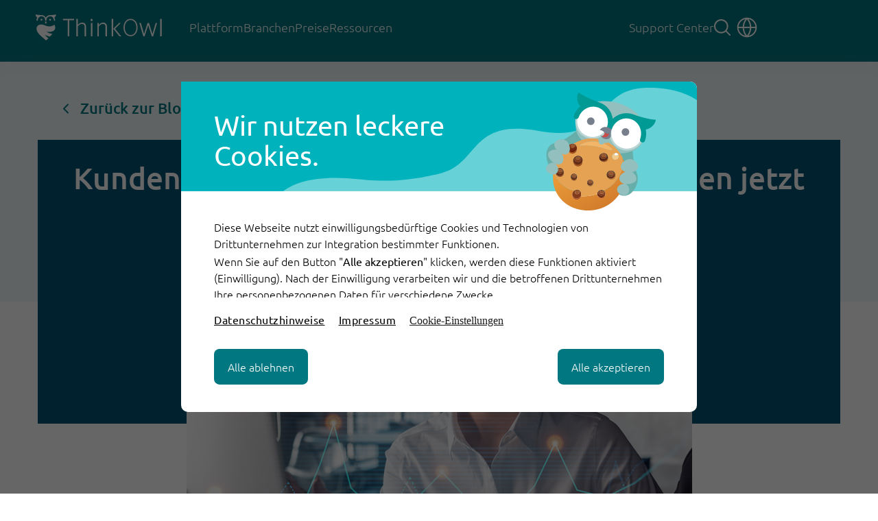

--- FILE ---
content_type: text/html; charset=UTF-8
request_url: https://www.thinkowl.de/blog/kundenservice-trends-kuenstliche-intelligenz
body_size: 24286
content:
<!doctype html><html lang="de"><head>
		<meta charset="utf-8">

		<link rel="preload" href="https://www.thinkowl.de/hubfs/raw_assets/public/thinkowl-2023/fonts/ubuntu/Ubuntu-Light.ttf" as="font" type="font/woff2" crossorigin>
		<link rel="preload" href="https://www.thinkowl.de/hubfs/raw_assets/public/thinkowl-2023/fonts/ubuntu/Ubuntu-Medium.ttf" as="font" type="font/woff2" crossorigin>
		<link rel="preload" href="https://www.thinkowl.de/hubfs/raw_assets/public/thinkowl-2023/fonts/ubuntu/Ubuntu-Bold.ttf" as="font" type="font/woff2" crossorigin>
		
		
    
    
      <title>Kundenservice-Trends 2026: Was Unternehmen jetzt wissen müssen</title>
    
    
      <link rel="shortcut icon" href="https://www.thinkowl.de/hubfs/favicon.ico">
    
    <meta name="description" content="Die wichtigsten Kundenservice-Trends 2026: KI, Hyperautomatisierung, Omnichannel, agentische KI und proaktive Services. Jetzt lesen!">
    
    
    
    
    
    <meta name="viewport" content="width=device-width, initial-scale=1">

    
    <meta property="og:description" content="Die wichtigsten Kundenservice-Trends 2026: KI, Hyperautomatisierung, Omnichannel, agentische KI und proaktive Services. Jetzt lesen!">
    <meta property="og:title" content="Kundenservice-Trends 2026: Was Unternehmen jetzt wissen müssen">
    <meta name="twitter:description" content="Die wichtigsten Kundenservice-Trends 2026: KI, Hyperautomatisierung, Omnichannel, agentische KI und proaktive Services. Jetzt lesen!">
    <meta name="twitter:title" content="Kundenservice-Trends 2026: Was Unternehmen jetzt wissen müssen">

    

    
    <style>
a.cta_button{-moz-box-sizing:content-box !important;-webkit-box-sizing:content-box !important;box-sizing:content-box !important;vertical-align:middle}.hs-breadcrumb-menu{list-style-type:none;margin:0px 0px 0px 0px;padding:0px 0px 0px 0px}.hs-breadcrumb-menu-item{float:left;padding:10px 0px 10px 10px}.hs-breadcrumb-menu-divider:before{content:'›';padding-left:10px}.hs-featured-image-link{border:0}.hs-featured-image{float:right;margin:0 0 20px 20px;max-width:50%}@media (max-width: 568px){.hs-featured-image{float:none;margin:0;width:100%;max-width:100%}}.hs-screen-reader-text{clip:rect(1px, 1px, 1px, 1px);height:1px;overflow:hidden;position:absolute !important;width:1px}
</style>

<link rel="stylesheet" href="https://www.thinkowl.de/hubfs/hub_generated/template_assets/1/136889821868/1762951389548/template_hu-globals.min.css">

<style>
	html{
		scroll-padding-top: 100px;
	}
	.footer_separator{
		display: none;
	}
	.p-content{
		max-width: 1200px !important;
    position: relative;
    margin: 0 auto;
		padding: 0 15px;
	}
	.p-content .hu-mod .section{
		padding: 0 !important;
	}
	.hs-blog-post h2, .hs-blog-post h3{
		color: #2D3943;
		font-size: 34px;
		font-style: normal;
		font-weight: 500;
		line-height: 160%; 
		    margin-bottom: 30px;
	}
	.hs-blog-post h3{
		line-height: 130%; 
	}
	.hs-blog-post h3{
		font-size: 28px;
		margin-bottom: 26px;
	}
  .hs-blog-post p {
    font-weight: 300 !important;
  }
	
	.p-content p a, .p-content li a {
        text-decoration: underline !important;
        color: rgba(0, 0, 0, .9);
        text-underline-offset: 4px;
		transition: all 0.4s;
    }
    .p-content a:hover {
        color: var(--primary-600-color);
    }
	
	.p-content li strong, .p-content li::marker{
		font-weight: bold;
	}
	.hs-blog-post .body-container-wrapper ol, ul{
	 margin-left: -10px !important;
	}
	.hs-blog-post .body-container-wrapper li {
    font-style: normal !important;
    font-weight: 300 !important;
    margin-bottom: 10px !important;
    font-size: 1.25rem !important;
    line-height: 1.5 !important;
  }
	.p-content span[style*="text-decoration: line-through"] {
			background: linear-gradient(180deg, transparent 60%, rgba(0, 180, 194, .47) 0);
			box-decoration-break: clone;
			-webkit-box-decoration-break: clone;
			display: inline;
			font-weight: 700 !important;
			text-decoration: none !important;
	}
	
	.hs-blog-post .body-container-wrapper ul li:last-child, .hs-blog-post .body-container-wrapper ol li:last-child {
    margin-bottom: 0 !important;
  }
	.header-wrapper{
		position: relative;
	}
	.header-bg {
    position: absolute;
    width: 100%;
    top: 0;
    left: 0;
    height: 360px;
    background: var(--primary-light-bg-color);
  }
	
	@media (max-width: 1024px){
		.hs-blog-post h2 {
				line-height: 38px;
        font-size: 30px;
		}
	}
	#progress-bar{
		    position: fixed;
    height: 10px;
   background: #F0F1F3;
    left: 0;
		width: 100%;
    z-index: 9;
	}
	#progress-bar-state{
		 height: 10px;
		background: var(--primary-600-color);
	}
	
	
	.hu-mod.b-nav{
			padding: 56px 0 30px;
		}
		.hu-mod.b-nav a{
			font-size: 22px;
			font-style: normal;
			font-weight: 500;
			line-height: 150%;
			 color: var(--primary-800-color);
			    margin-left: 36px;
			text-decoration-color: transparent;
    transition: text-decoration-color .4s;
		}
		.hu-mod.b-nav a:hover{
			text-decoration: underline;
			text-underline-offset: 9px;
			}
		.hu-mod.b-nav a:before{
			background-image: var(--link-arrow);
			content: "";
			display: inline-block;
			height: 30px;
			margin-right: 2px;
			position: relative;
			top: 5px;
			left: -7px;
			transition: all .9s;
			width: 24px;
			filter: var(--primary-800-filter);
			transform: rotate(180deg);
		}
		@media (max-width: 1024px){
			.hu-mod.b-nav {
					padding: 30px 0 30px;
			}
			.hu-mod.b-nav a{
				margin-left: 0;
			}
		}
	
	
	
	.hu-mod.b-intro .section{
			color: white;
			text-align: center;
			padding: 30px 36px 0;
		}
		.hu-mod.b-intro img{
			max-width: 100%;
			height: auto;
		}
		.hu-mod.b-intro .con{
			position: relative;
		}
		.hu-mod.b-intro h1{
			font-size: 44px;
			font-style: normal;
			font-weight: 500;
			line-height: 120%; 
		}
		.hu-mod.b-intro .b-info {
				display: flex;
				align-items: center;
				justify-content: center;
				gap: 26px;
			margin-bottom: 30px;
		}
		.hu-mod.b-intro .b-info a{
			color: white;
			text-decoration-color: transparent;
    transition: text-decoration-color .4s;
		}
		.hu-mod.b-intro .b-info a:hover{
			    text-decoration: underline;
      text-underline-offset: 8px;
		}
		.hu-mod.b-intro .post-date, .hu-mod.b-intro .author {
        font-size: 20px;
        font-style: normal;
        font-weight: 400;
        line-height: 198%;
        display: inline-flex;
        align-items: center;
    }

    .hu-mod.b-intro .post-date:before, .hu-mod.b-intro .author:before{
        content: "";
        display: inline-block;
        width: 26px;
        height: 26px;
        margin-right: 8px;
			    background-repeat: no-repeat !important;
    }
		.hu-mod.b-intro .post-date:before{
			background: url(https://www.thinkowl.de/hubfs/Main/Blog/icons/calendar.svg);
		}
		.hu-mod.b-intro .author:before{
			background: url(https://www.thinkowl.de/hubfs/Main/Blog/icons/edit.svg)
		}
		.b-intro-bg {
			position: absolute;
			top: 0;
			left: 15px;
			background: var(--primary-700-color);
			color: white;
			text-align: center;
			padding: 30px 36px;
			height: 414px;
			width: calc(100% - 30px);
			z-index: 0;
	}
		@media (max-width: 640px){
			.hu-mod.b-intro .b-info {
					flex-direction: column;
					gap: 10px;
			}
			.hu-mod.b-intro .section {
					padding: 30px 0 0;
			}
			.hu-mod.b-intro .con {
				margin: 0; 
		  }
			.hu-mod.b-intro h1 {
					padding: 0 15px;
			}
			.b-intro-bg {
					position: absolute;
					top: 0;
					left: 0;
					padding: 0; 
					width: 100%;
			}
		}
	

	
	#hubspot-topic_data {
    display: flex;
    align-items: center;
    max-width: 1300px;
    margin: 0 auto;
        row-gap: 20px;
    column-gap: 20px;
    flex-wrap: wrap;
    justify-content: center;
		margin: 46px 0 18px;
	}
	
	#hubspot-topic_data a{
		display: none;
    line-height: 42px;
    padding: 0 20px;
    border: 1px solid var(--primary-600-color);
    border-radius: 20px;
    flex-shrink: 0;
		transition: all 400ms;
		cursor: pointer;
		display: inline-flex;
		color: var(--primary-600-color);
        font-size: 20px;
		transition: all 400ms;
	}
	#hubspot-topic_data a:hover{
		background: var(--primary-600-color);
		color: white;
	}
	
	
	
	.hu-mod.b-audio .audio{
			    max-width: 386px;
    margin: 46px auto 30px;
		}
	
	
	*[style*="font-weight: bold"]{
		font-weight: bold !important;
	}
</style>





<link rel="stylesheet" href="https://www.thinkowl.de/hubfs/hub_generated/template_assets/1/127177978156/1768315420549/template_main.min.css">
<link rel="stylesheet" href="https://www.thinkowl.de/hubfs/hub_generated/template_assets/1/127177920779/1768315121439/template_theme-overrides.min.css">
<link rel="stylesheet" href="https://www.thinkowl.de/hubfs/hub_generated/module_assets/1/148748335224/1763734526470/module_Navigation_de.min.css">
<link rel="stylesheet" href="https://www.thinkowl.de/hubfs/hub_generated/module_assets/1/161323680167/1745935471879/module_Custom_Site_Search_Input_V2.min.css">
<link rel="stylesheet" href="https://www.thinkowl.de/hubfs/hub_generated/module_assets/1/189937694500/1764688914381/module_Blog_Share-Items.min.css">
<link rel="stylesheet" href="https://www.thinkowl.de/hubfs/hub_generated/module_assets/1/190363059119/1747824957836/module_Blog_Author.min.css">
<link rel="stylesheet" href="https://www.thinkowl.de/hubfs/hub_generated/module_assets/1/189938815328/1751806830580/module_Blog_Interesting_Slider.min.css">
<link rel="stylesheet" href="https://www.thinkowl.de/hubfs/hub_generated/template_assets/1/128867987296/1768315116712/template__swiper.min.css">
<link rel="stylesheet" href="https://www.thinkowl.de/hubfs/hub_generated/module_assets/1/190360939283/1747914029596/module_Blog_Email_Footer.min.css">
<link rel="stylesheet" href="https://www.thinkowl.de/hubfs/hub_generated/module_assets/1/127644817831/1740909377087/module_Footer_Menu.min.css">
<link rel="stylesheet" href="https://www.thinkowl.de/hubfs/hub_generated/module_assets/1/133176520594/1761917396338/module_Footer_Follow_Us.min.css">
<link rel="stylesheet" href="https://www.thinkowl.de/hubfs/hub_generated/module_assets/1/144940891910/1740909435207/module_Headline_3col_Text_SEO.min.css">
<link rel="preload" as="style" href="https://48752163.fs1.hubspotusercontent-na1.net/hubfs/48752163/raw_assets/media-default-modules/master/650/js_client_assets/assets/TrackPlayAnalytics-Cm48oVxd.css">

<link rel="preload" as="style" href="https://48752163.fs1.hubspotusercontent-na1.net/hubfs/48752163/raw_assets/media-default-modules/master/650/js_client_assets/assets/Tooltip-DkS5dgLo.css">

    <script type="application/ld+json">
{
  "mainEntityOfPage" : {
    "@type" : "WebPage",
    "@id" : "https://www.thinkowl.de/blog/kundenservice-trends-kuenstliche-intelligenz"
  },
  "author" : {
    "name" : "Daniela Altmayer",
    "url" : "https://www.thinkowl.de/blog/author/daniela-altmayer",
    "@type" : "Person"
  },
  "headline" : "Kundenservice-Trends 2026: Was Unternehmen jetzt wissen müssen",
  "datePublished" : "2025-12-08T15:25:40.000Z",
  "dateModified" : "2025-12-10T10:09:17.745Z",
  "publisher" : {
    "name" : "ThinkOwl Europe GmbH",
    "logo" : {
      "url" : "https://www.thinkowl.de/hubfs/Images/logo.png",
      "@type" : "ImageObject"
    },
    "@type" : "Organization"
  },
  "@context" : "https://schema.org",
  "@type" : "BlogPosting",
  "image" : [ "https://www.thinkowl.de/hubfs/Main/Blog/DE/ThinkOwl_blog_trends.png" ]
}
</script>


    

<link rel="dns-prefetch" href="//consent.cookiebot.com">
<script id="Cookiebot" src="https://consent.cookiebot.com/uc.js" data-cbid="5f463b91-1b5c-43b6-bc2e-55d0d20c0796" data-blockingmode="auto" type="text/javascript"></script>

<link rel="dns-prefetch" href="//www.googletagmanager.com">
<meta name="google-site-verification" content="ykH4BZGScBARxZM5QAOG9KViV0OGcZb8AKlKcZbzZcI">
<!-- Google Tag Manager -->
<script>(function(w,d,s,l,i){w[l]=w[l]||[];w[l].push({'gtm.start':
new Date().getTime(),event:'gtm.js'});var f=d.getElementsByTagName(s)[0],
j=d.createElement(s),dl=l!='dataLayer'?'&l='+l:'';j.async=true;j.src=
'https://www.googletagmanager.com/gtm.js?id='+i+dl;f.parentNode.insertBefore(j,f);
})(window,document,'script','dataLayer','GTM-MBVHBQ9');</script>
<!-- End Google Tag Manager -->


<script type="application/ld+json">{   "@context" :  "http://schema.org","@type" :  "Organization","name" : "ThinkOwl","url" :  "http://www.thinkowl.de/","sameAs" : [ "https://www.facebook.com/hallothinkowl/","https://www.linkedin.com/company/thinkowl-europe", "https://www.instagram.com/hallothinkowl/","http://www.youtube.com/channel/UCo8udmNeu4HgfTrdxGcTuxw","https://www.slideshare.net/ThinkOwlGermany"]}</script>
<link rel="amphtml" href="https://www.thinkowl.de/blog/kundenservice-trends-kuenstliche-intelligenz?hs_amp=true">

<meta property="og:image" content="https://www.thinkowl.de/hubfs/Main/Blog/DE/ThinkOwl_blog_trends.png">
<meta property="og:image:width" content="737">
<meta property="og:image:height" content="421">
<meta property="og:image:alt" content="Kundenservice Trends 2025">
<meta name="twitter:image" content="https://www.thinkowl.de/hubfs/Main/Blog/DE/ThinkOwl_blog_trends.png">
<meta name="twitter:image:alt" content="Kundenservice Trends 2025">

<meta property="og:url" content="https://www.thinkowl.de/blog/kundenservice-trends-kuenstliche-intelligenz">
<meta name="twitter:card" content="summary_large_image">

<link rel="canonical" href="https://www.thinkowl.de/blog/kundenservice-trends-kuenstliche-intelligenz">

<meta property="og:type" content="article">
<link rel="alternate" type="application/rss+xml" href="https://www.thinkowl.de/blog/rss.xml">
<meta name="twitter:domain" content="www.thinkowl.de">
<script src="//platform.linkedin.com/in.js" type="text/javascript">
    lang: de_DE
</script>

<meta http-equiv="content-language" content="de">






		
		<style>
			#cookiebanner a, #cookiebanner p, #cookiebanner div{
				font-family: Ubuntu-theme !important;
			}
		
		</style>
		

  <meta name="generator" content="HubSpot"></head>
  <body>
    <div class="body-wrapper   hs-content-id-154738905510 hs-blog-post hs-blog-id-5444468055">
			
      

 




<div id="hs_cos_wrapper_Navigation_de" class="hs_cos_wrapper hs_cos_wrapper_widget hs_cos_wrapper_type_module" style="" data-hs-cos-general-type="widget" data-hs-cos-type="module">


























    





<header class="thinkOwlHeader d-xl-none">
  <div class="thinkOwlHeader__placeholder"></div>
  <nav class="thinkOwlHeader__nav p-4">
		
    <div class="bt-container thinkOwlHeader__content">
      <div class="w-100">
        <div class="columns justify-content-between align-items-center gx-10">
          <div class="col-auto mainHeader__mobileCol1 ps-0">
            <div>
							<a href="//www.thinkowl.de" title="ThinkOwl Home">
							  <img class="logo-mobile" src="https://www.thinkowl.de/hubfs/Main/logos/thinkowl-color-logo.svg" alt="ThinkOwl Logo" width="145" height="30">
						  </a>
            </div>
            <div class="mainHeader__verticalSeparator mx-4"></div>
            <div class="mainHeader__platformLogo text-large u-fMedium">
              
  
  
  
  



            </div>
          </div>
					<div id="mmenue-opener"></div>
					<div id="mmenue-closer"></div>
				</div>				
      </div>
			
			
			
			<div class="mob-nav">

					<div class="mob-nav-item">
				Plattform <div class="arrow mob-next arrow-right" data-target-id="0"></div>
			</div>
				


		

		

		

		

		

		


<div class="mob-sub-nav " id="sub-nav-0">
	<div class="mob-back">
		<div class="arrow arrow-back"></div>
		Platform
	</div>
	
	<div class="mob-nav-item">
		
    
		
		<a class="" href="https://www.thinkowl.de/owlforce" title="OwlForce">OwlForce</a> <div class="arrow mob-next arrow-right" data-target-id="1"></div>
		
	</div>

	
	<div class="mob-nav-item">
		
    
		
		<a class="" href="https://www.thinkowl.de/owldesk" title="OwlDesk">OwlDesk</a> <div class="arrow mob-next arrow-right" data-target-id="2"></div>
		
	</div>

	
	<div class="mob-nav-item">
		
    
		
		<a class="" href="https://www.thinkowl.de/conversations" title="ThinkOwl CONVERSATIONS">ThinkOwl CONVERSATIONS</a> <div class="arrow mob-next arrow-right" data-target-id="3"></div>
		
	</div>

	
	<div class="mob-nav-item">
		
    
		
		<a class="" href="https://www.fileee.com/business" title="fileee Business">fileee Business</a> 
		
	</div>

	
	<div class="mob-nav-item">
		
    
		
		<a class="" href="https://www.fileee.com/" title="fileee Privat">fileee Privat</a> 
		
	</div>

	
	<div class="mob-nav-item">
		
    
		
		<a class="" href="" title=""></a> 
		
	</div>

	
</div>


				
				
			
				
				


		

		


<div class="mob-sub-nav " id="sub-nav-1">
	<div class="mob-back">
		<div class="arrow arrow-back"></div>
		OwlForce
	</div>
	
	<div class="mob-nav-item">
		
		<a href="https://www.thinkowl.de/owlforce/funktionen" title="Funktionen">Funktionen</a> 
		
	</div>

	
	<div class="mob-nav-item">
		
		<a href="https://www.thinkowl.de/owlforce/preise" title="Preise">Preise</a> 
		
	</div>

	
</div>


				
			
			
				
			
				
				


		

		


<div class="mob-sub-nav " id="sub-nav-2">
	<div class="mob-back">
		<div class="arrow arrow-back"></div>
		OwlDesk
	</div>
	
	<div class="mob-nav-item">
		
		<a href="https://www.thinkowl.de/owldesk/servicedesk-funktionen" title="Funktionen">Funktionen</a> 
		
	</div>

	
	<div class="mob-nav-item">
		
		<a href="https://www.thinkowl.de/owldesk/preise" title="Preise">Preise</a> 
		
	</div>

	
</div>


				
			
			
				
			
				
				


		

		


<div class="mob-sub-nav " id="sub-nav-3">
	<div class="mob-back">
		<div class="arrow arrow-back"></div>
		ThinkOwl CONVERSATIONS
	</div>
	
	<div class="mob-nav-item">
		
		<a href="https://www.thinkowl.de/conversations/funktionen" title="Funktionen">Funktionen</a> 
		
	</div>

	
	<div class="mob-nav-item">
		
		<a href="https://www.thinkowl.de/conversations/preise" title="Preise">Preise</a> 
		
	</div>

	
</div>


				
			
			
				
			
				
			
			
				
			
				
			
			
				
			
				
			
			
				
				
				
			<div class="mob-nav-item">
				<a href="https://www.thinkowl.de/branchen" title="Branchen">Branchen</a> <div class="arrow mob-next arrow-right" data-target-id="7"></div>
			</div>
				
				
				
				


		

		

		

		

		

		


<div class="mob-sub-nav " id="sub-nav-7">
	<div class="mob-back">
		<div class="arrow arrow-back"></div>
		Branchen
	</div>
	
	<div class="mob-nav-item">
		
		<a href="https://www.thinkowl.de/branchen/energieversorger" title="Energieversorger">Energieversorger</a> 
		
	</div>

	
	<div class="mob-nav-item">
		
		<a href="https://www.thinkowl.de/branchen/versicherungen" title="Versicherungen">Versicherungen</a> 
		
	</div>

	
	<div class="mob-nav-item">
		
		<a href="https://www.thinkowl.de/branchen/ecommerce" title="E-Commerce">E-Commerce</a> 
		
	</div>

	
	<div class="mob-nav-item">
		
		<a href="https://www.thinkowl.de/branchen/banken" title="Banken">Banken</a> 
		
	</div>

	
	<div class="mob-nav-item">
		
		<a href="https://www.thinkowl.de/branchen/logistik" title="Logistik">Logistik</a> 
		
	</div>

	
	<div class="mob-nav-item">
		
		<a href="https://www.thinkowl.de/branchen/telekommunikation" title="Telekommunikation">Telekommunikation</a> 
		
	</div>

	
</div>


					
			
				
			<div class="mob-nav-item">
				<a href="https://www.thinkowl.de/preise" title="Preise">Preise</a> 
			</div>
					
			
				
			<div class="mob-nav-item">
				<a href="" title="Ressourcen">Ressourcen</a> <div class="arrow mob-next arrow-right" data-target-id="9"></div>
			</div>
				
				
				
				


		

		

		

		

		


<div class="mob-sub-nav " id="sub-nav-9">
	<div class="mob-back">
		<div class="arrow arrow-back"></div>
		Ressourcen
	</div>
	
	<div class="mob-nav-item">
		
		<a href="https://www.thinkowl.de/ressourcen" title="Bibliothek">Bibliothek</a> 
		
	</div>

	
	<div class="mob-nav-item">
		
		<a href="https://www.thinkowl.de/success-stories" title="Erfolgsgeschichten">Erfolgsgeschichten</a> 
		
	</div>

	
	<div class="mob-nav-item">
		
		<a href="https://www.thinkowl.de/webinare" title="Webinare">Webinare</a> 
		
	</div>

	
	<div class="mob-nav-item">
		
		<a href="https://www.thinkowl.de/ressourcen/wissen" title="Wissen">Wissen</a> 
		
	</div>

	
	<div class="mob-nav-item">
		
		<a href="https://www.thinkowl.de/blog" title="Blog">Blog</a> 
		
	</div>

	
</div>


					
			
				
				
				
				
				<div class="mob-nav-item">
					<a href="https://helpdesk.thinkowl.com/portal/support/home" title="Support Center" target="_blank">Support Center</a>
				</div>
			<div class="mob-nav-item">
				<div class="globe green"></div>Sprache<div class="arrow mob-next arrow-right" data-target-id="10"></div>
			</div>
				<div class="mob-sub-nav" id="sub-nav-10">
					<div class="mob-back">
						<div class="arrow arrow-back"></div>
					Sprache
					</div>
					<div class="mob-nav-item">
				<a href="https://www.thinkowl.com/#" class="" hreflang="en">English</a>
					</div>
					<div class="mob-nav-item">
				<a href="https://www.thinkowl.de/#" class="active" hreflang="de">German</a>
					</div>
			</div>
			
			
					<span id="hs_cos_wrapper_Navigation_de_" class="hs_cos_wrapper hs_cos_wrapper_widget hs_cos_wrapper_type_cta" style="" data-hs-cos-general-type="widget" data-hs-cos-type="cta"><!--HubSpot Call-to-Action Code --><span class="hs-cta-wrapper" id="hs-cta-wrapper-481a35c7-d2ac-4b74-809c-45ae18c22353"><span class="hs-cta-node hs-cta-481a35c7-d2ac-4b74-809c-45ae18c22353" id="hs-cta-481a35c7-d2ac-4b74-809c-45ae18c22353"><!--[if lte IE 8]><div id="hs-cta-ie-element"></div><![endif]--><a href="https://cta-redirect.hubspot.com/cta/redirect/3022826/481a35c7-d2ac-4b74-809c-45ae18c22353" target="_blank" rel="noopener"><img class="hs-cta-img" id="hs-cta-img-481a35c7-d2ac-4b74-809c-45ae18c22353" style="border-width:0px;" src="https://no-cache.hubspot.com/cta/default/3022826/481a35c7-d2ac-4b74-809c-45ae18c22353.png" alt="Kostenlos testen"></a></span><script charset="utf-8" src="/hs/cta/cta/current.js"></script><script type="text/javascript"> hbspt.cta._relativeUrls=true;hbspt.cta.load(3022826, '481a35c7-d2ac-4b74-809c-45ae18c22353', {"useNewLoader":"true","region":"na1"}); </script></span><!-- end HubSpot Call-to-Action Code --></span>
				
				
							</div>
				
				
    </div>
		
		
		
  </nav>
</header>




<header class="thinkOwlHeader thinkOwlHeader--desktop d-none d-xl-flex">
  <div class="thinkOwlHeader__placeholder"></div>
  <nav class="thinkOwlHeader__nav p-4">
    <div class="bt-container thinkOwlHeader__content">
      <div class="w-100">
        <div class="columns justify-content-between align-items-center gx-10">
          <div class="col-auto">
            <a href="//www.thinkowl.de" title="ThinkOwl Home">
							<img class="logo" src="https://www.thinkowl.de/hubfs/Main/logos/thinkowl-logo.svg" alt="ThinkOwl Logo" width="184" height="38">
							<img class="logo-color" src="https://www.thinkowl.de/hubfs/Main/logos/thinkowl-color-logo.svg" alt="ThinkOwl Logo" width="184" height="38">
						</a>
          </div>
          <div class="col">
            <div class="mainHeader">
              <div class="mainHeader__col1">
								
								 
								<div data-menu-dropdown-anchor class="py-6">
                  <a href="https://www.thinkowl.de/ki-plattform" title="Plattform" class="text-small mainHeader__primaryLink py-4">Plattform</a>
						        
  <div data-menu-dropdown-content>
		<div class="mainHeader__dropDownContainer">
			<div class="mainHeader__dropDownLinksContainer">
				
				
				
				
				
				<a href="https://www.thinkowl.de/owldesk" class="px-2 py-1 mainHeader__dropdownLink " id="owldesk-menu-link" title="OwlDesk">
					<div>
						<div class="owl-icon owldesk"></div>
					</div>
					<div>
						<div class="text-normal u-fMedium font-primary-600">
              
  
    <span class="font-light-grey">Owl</span><span style="color: #00777F">Desk</span>
  
  
  
  



						</div>
						<div class="text-small font-primary-900">
							Servicedesk für exzellenten Kundenservice
						</div>
					</div>
				</a>
				
				
				
				
				
				<a href="https://www.thinkowl.de/owlforce" class="px-2 py-1 mainHeader__dropdownLink " id="owlforce-menu-link" title="OwlForce">
					<div>
						<div class="owl-icon owlforce"></div>
					</div>
					<div>
						<div class="text-normal u-fMedium font-primary-600">
              
  
  
    <span class="font-light-grey">Owl</span><span style="color: #006D8A">Force</span>
  
  
  



						</div>
						<div class="text-small font-primary-900">
							Automatisierung kundenbasierter Prozesse
						</div>
					</div>
				</a>
				
				
				
				
				
				<a href="https://www.thinkowl.de/conversations" class="px-2 py-1 mainHeader__dropdownLink " id="owlconversation-menu-link" title="ThinkOwl CONVERSATIONS" target="_blank">
					<div>
						<div class="owl-icon owlconversations"></div>
					</div>
					<div>
						<div class="text-normal u-fMedium font-primary-600">
              
  
  
  
  
   <span style="color: #4A5A60">CONVERSATIONS</span>
  



						</div>
						<div class="text-small font-primary-900">
							Kundenprozesse digital gestalten
						</div>
					</div>
				</a>
				
				
				
				
				
				<a href="https://www.fileee.com/business" class="px-2 py-1 mainHeader__dropdownLink " id="f-b-link" title="fileee Business" target="_blank">
					<div>
						<div class="owl-icon fileee_business"></div>
					</div>
					<div>
						<div class="text-normal u-fMedium font-primary-600">
              
  
  
  
  


    <span style="color: #007AB8">fileee</span><span class="font-light-grey"> Business</span>
  

						</div>
						<div class="text-small font-primary-900">
							Cloud-basiertes Dokumentenmanagementsystem
						</div>
					</div>
				</a>
				
				
				
				
				
				<a href="https://www.fileee.com/" class="px-2 py-1 mainHeader__dropdownLink " id="f-p-link" title="fileee Privat" target="_blank">
					<div>
						<div class="owl-icon fileee_privat"></div>
					</div>
					<div>
						<div class="text-normal u-fMedium font-primary-600">
              
  
  
  
  

     <span style="color: #15A779">fileee</span><span class="font-light-grey"> Privat</span>
  


						</div>
						<div class="text-small font-primary-900">
							Digitaler Assistent
						</div>
					</div>
				</a>
				
			</div>
			<div class="mainHeader__gradientBar"></div>
		</div>
</div>
		    
								</div>
								
								
								
								
								
								<div data-menu-dropdown-anchor class="py-6 ">
                  
									<a class="text-small mainHeader__primaryLink py-4" href="https://www.thinkowl.de/branchen" alt="">Branchen</a>
									
									
									
									
									
									
									<div data-menu-dropdown-content="">
                    <div class="mainHeader__dropDownContainer">
                      <div class="mainHeader__dropDownLinksContainer mainHeader__dropDownLinksContainer--row">
                        
												
                        <div class="col mainHeader__solutionsDropdownCol">
                          <div class="font-primary-600 text-normal u-fMedium">
                            
                          </div>
													
													
													 <a href="https://www.thinkowl.de/branchen/energieversorger" class="px-2 py-1 mainHeader__solutionsDropdownLink" title="Energieversorger">
                            <div>
                              <div class="text-small u-fMedium font-primary-900">
                                Energieversorger
                              </div>
															
                            </div>
                          </a>
													
													
													 <a href="https://www.thinkowl.de/branchen/versicherungen" class="px-2 py-1 mainHeader__solutionsDropdownLink" title="Versicherungen">
                            <div>
                              <div class="text-small u-fMedium font-primary-900">
                                Versicherungen
                              </div>
															
                            </div>
                          </a>
													
													
													 <a href="https://www.thinkowl.de/branchen/ecommerce" class="px-2 py-1 mainHeader__solutionsDropdownLink" title="E-Commerce">
                            <div>
                              <div class="text-small u-fMedium font-primary-900">
                                E-Commerce
                              </div>
															
                            </div>
                          </a>
													
													
													 <a href="https://www.thinkowl.de/branchen/banken" class="px-2 py-1 mainHeader__solutionsDropdownLink" title="Banken">
                            <div>
                              <div class="text-small u-fMedium font-primary-900">
                                Banken
                              </div>
															
                            </div>
                          </a>
													
													
													 <a href="https://www.thinkowl.de/branchen/logistik" class="px-2 py-1 mainHeader__solutionsDropdownLink" title="Logistik">
                            <div>
                              <div class="text-small u-fMedium font-primary-900">
                                Logistik
                              </div>
															
                            </div>
                          </a>
													
													
													 <a href="https://www.thinkowl.de/branchen/telekommunikation" class="px-2 py-1 mainHeader__solutionsDropdownLink" title="Telekommunikation">
                            <div>
                              <div class="text-small u-fMedium font-primary-900">
                                Telekommunikation
                              </div>
															
                            </div>
                          </a>
													
													
                        </div>
                        
                        
												
												
												
                        
                      </div>
                      <div class="mainHeader__gradientBar"></div>
                    </div>
                  </div>
									
									
                
									
									
									
									
                </div>
               
								
								<div data-menu-dropdown-anchor class="py-6 ">
                  
									<a class="text-small mainHeader__primaryLink py-4" href="https://www.thinkowl.de/preise" alt="">Preise</a>
									
									
									
									
								
									
									
									
                </div>
               
								
								<div data-menu-dropdown-anchor class="py-6 ">
                  
									<span class="text-small mainHeader__primaryLink py-4">Ressourcen</span>
									
									
									
									
									
									
									<div data-menu-dropdown-content="">
                    <div class="mainHeader__dropDownContainer">
                      <div class="mainHeader__dropDownLinksContainer mainHeader__dropDownLinksContainer--row">
                        
												
                        <div class="col mainHeader__solutionsDropdownCol">
                          <div class="font-primary-600 text-normal u-fMedium">
                            
                          </div>
													
													
													 <a href="https://www.thinkowl.de/ressourcen" class="px-2 py-1 mainHeader__solutionsDropdownLink" title="Bibliothek">
                            <div>
                              <div class="text-small u-fMedium font-primary-900">
                                Bibliothek
                              </div>
															
                            </div>
                          </a>
													
													
													 <a href="https://www.thinkowl.de/success-stories" class="px-2 py-1 mainHeader__solutionsDropdownLink" title="Erfolgsgeschichten">
                            <div>
                              <div class="text-small u-fMedium font-primary-900">
                                Erfolgsgeschichten
                              </div>
															
                            </div>
                          </a>
													
													
													 <a href="https://www.thinkowl.de/webinare" class="px-2 py-1 mainHeader__solutionsDropdownLink" title="Webinare">
                            <div>
                              <div class="text-small u-fMedium font-primary-900">
                                Webinare
                              </div>
															
                            </div>
                          </a>
													
													
													 <a href="https://www.thinkowl.de/ressourcen/wissen" class="px-2 py-1 mainHeader__solutionsDropdownLink" title="Wissen">
                            <div>
                              <div class="text-small u-fMedium font-primary-900">
                                Wissen
                              </div>
															
                            </div>
                          </a>
													
													
													 <a href="https://www.thinkowl.de/blog" class="px-2 py-1 mainHeader__solutionsDropdownLink" title="Blog">
                            <div>
                              <div class="text-small u-fMedium font-primary-900">
                                Blog
                              </div>
															
                            </div>
                          </a>
													
													
                        </div>
                        
                        
												
												
                        <div class="col mainHeader__solutionsDropdownCol">
                          <div class="font-primary-600 text-normal u-fMedium">
                            
                          </div>
													
													
                        </div>
												
												
                        
                      </div>
                      <div class="mainHeader__gradientBar"></div>
                    </div>
                  </div>
									
									
                
									
									
									
									
                </div>
               
								
								
								
                
              </div>
              <div class="mainHeader__col2">
								<a href="https://helpdesk.thinkowl.com/portal/support/home" title="Support Center" class="mainHeader__primaryLink py-4 text-small" target="_blank">Support Center</a>
               <div class="search-bu"></div>
								<div class="thinkOwlHeader_languageDropdown p-2 position-relative">
								  <div class="globe"></div>
									<div class="thinkOwlHeader_languageDropdownContent">
										<a href="https://www.thinkowl.com/#" class="" hreflang="en">English</a>
										<a href="https://www.thinkowl.de/#" class="active" hreflang="de">German</a>
										
									</div>
                </div>
								
								<div class="cta-area">
									<span id="hs_cos_wrapper_Navigation_de_" class="hs_cos_wrapper hs_cos_wrapper_widget hs_cos_wrapper_type_cta" style="" data-hs-cos-general-type="widget" data-hs-cos-type="cta"><!--HubSpot Call-to-Action Code --><span class="hs-cta-wrapper" id="hs-cta-wrapper-481a35c7-d2ac-4b74-809c-45ae18c22353"><span class="hs-cta-node hs-cta-481a35c7-d2ac-4b74-809c-45ae18c22353" id="hs-cta-481a35c7-d2ac-4b74-809c-45ae18c22353"><!--[if lte IE 8]><div id="hs-cta-ie-element"></div><![endif]--><a href="https://cta-redirect.hubspot.com/cta/redirect/3022826/481a35c7-d2ac-4b74-809c-45ae18c22353" target="_blank" rel="noopener"><img class="hs-cta-img" id="hs-cta-img-481a35c7-d2ac-4b74-809c-45ae18c22353" style="border-width:0px;" src="https://no-cache.hubspot.com/cta/default/3022826/481a35c7-d2ac-4b74-809c-45ae18c22353.png" alt="Kostenlos testen"></a></span><script charset="utf-8" src="/hs/cta/cta/current.js"></script><script type="text/javascript"> hbspt.cta._relativeUrls=true;hbspt.cta.load(3022826, '481a35c7-d2ac-4b74-809c-45ae18c22353', {"useNewLoader":"true","region":"na1"}); </script></span><!-- end HubSpot Call-to-Action Code --></span>
								</div>
                
              </div>
            </div>
          </div>
        </div>
      </div>
    </div>
  </nav>
</header>

</div>




<div id="progress-bar">
	<div id="progress-bar-state"></div>
</div>



      <main id="main-content" class="body-container-wrapper">
        






<div id="hs_cos_wrapper_Custom_Site_Search_Input_V2" class="hs_cos_wrapper hs_cos_wrapper_widget hs_cos_wrapper_type_module" style="" data-hs-cos-general-type="widget" data-hs-cos-type="module">

	

<div class="hs-search-field" data-lang="de"> 
	<div class="container">
		<span id="s-closer"></span>
    <div class="hs-search-field__bar"> 
      <form action="/suche">
        
        <input type="text" class="hs-search-field__input" name="term" autocomplete="off" aria-label="Search" placeholder="">
        
        
        
        
        

        
          <button aria-label="Search"><span id="hs_cos_wrapper_Custom_Site_Search_Input_V2_" class="hs_cos_wrapper hs_cos_wrapper_widget hs_cos_wrapper_type_icon" style="" data-hs-cos-general-type="widget" data-hs-cos-type="icon"><svg version="1.0" xmlns="http://www.w3.org/2000/svg" viewbox="0 0 512 512" aria-hidden="true"><g id="search1_layer"><path d="M505 442.7L405.3 343c-4.5-4.5-10.6-7-17-7H372c27.6-35.3 44-79.7 44-128C416 93.1 322.9 0 208 0S0 93.1 0 208s93.1 208 208 208c48.3 0 92.7-16.4 128-44v16.3c0 6.4 2.5 12.5 7 17l99.7 99.7c9.4 9.4 24.6 9.4 33.9 0l28.3-28.3c9.4-9.4 9.4-24.6.1-34zM208 336c-70.7 0-128-57.2-128-128 0-70.7 57.2-128 128-128 70.7 0 128 57.2 128 128 0 70.7-57.2 128-128 128z" /></g></svg></span></button>
        
      </form>
    </div>
    <ul class="hs-search-field__suggestions"></ul>
		</div>
</div></div>




<article class="blog-detail ">
	<div class="header-wrapper">
		<div class="header-bg"></div>
		

			<div class="hu-mod b-nav">
					<div class="section">
					<a href="https://www.thinkowl.de/blog" title="Zurück zur Blogübersicht">Zurück zur Blogübersicht</a>
				</div>
			</div>
	
	<div class="hu-mod b-intro">
		<div class="section">
			<div class="b-intro-bg">
				
			</div>
			<div class="con">
			<h1>
				<span id="hs_cos_wrapper_name" class="hs_cos_wrapper hs_cos_wrapper_meta_field hs_cos_wrapper_type_text" style="" data-hs-cos-general-type="meta_field" data-hs-cos-type="text">Kundenservice-Trends 2026: Was Unternehmen jetzt wissen müssen</span>
			</h1>
			<div class="b-info">
				<div class="post-date">
					8. Dezember 2025
				</div>
				<div class="author">
					<a class="author-link" href="https://www.thinkowl.de/blog/author/daniela-altmayer">Daniela Altmayer</a> 
				</div>
			</div>
			<img src="https://www.thinkowl.de/hs-fs/hubfs/Main/Blog/DE/ThinkOwl_blog_trends.png?width=737&amp;height=421&amp;name=ThinkOwl_blog_trends.png" alt="Kundenservice-Trends 2026: Was Unternehmen jetzt wissen müssen" width="737" height="421" loading="eager" srcset="https://www.thinkowl.de/hs-fs/hubfs/Main/Blog/DE/ThinkOwl_blog_trends.png?width=369&amp;height=211&amp;name=ThinkOwl_blog_trends.png 369w, https://www.thinkowl.de/hs-fs/hubfs/Main/Blog/DE/ThinkOwl_blog_trends.png?width=737&amp;height=421&amp;name=ThinkOwl_blog_trends.png 737w, https://www.thinkowl.de/hs-fs/hubfs/Main/Blog/DE/ThinkOwl_blog_trends.png?width=1106&amp;height=632&amp;name=ThinkOwl_blog_trends.png 1106w, https://www.thinkowl.de/hs-fs/hubfs/Main/Blog/DE/ThinkOwl_blog_trends.png?width=1474&amp;height=842&amp;name=ThinkOwl_blog_trends.png 1474w, https://www.thinkowl.de/hs-fs/hubfs/Main/Blog/DE/ThinkOwl_blog_trends.png?width=1843&amp;height=1053&amp;name=ThinkOwl_blog_trends.png 1843w, https://www.thinkowl.de/hs-fs/hubfs/Main/Blog/DE/ThinkOwl_blog_trends.png?width=2211&amp;height=1263&amp;name=ThinkOwl_blog_trends.png 2211w" sizes="(max-width: 737px) 100vw, 737px">
		</div>
		</div>
	</div>
			
	</div>
	
	
	
	<div class="hu-mod b-audio">
				<div class="section">
					<div class="audio">
						<div id="hs_cos_wrapper_blog_post_audio" class="hs_cos_wrapper hs_cos_wrapper_widget hs_cos_wrapper_type_module" style="" data-hs-cos-general-type="widget" data-hs-cos-type="module"><link rel="stylesheet" href="https://48752163.fs1.hubspotusercontent-na1.net/hubfs/48752163/raw_assets/media-default-modules/master/650/js_client_assets/assets/TrackPlayAnalytics-Cm48oVxd.css">
<link rel="stylesheet" href="https://48752163.fs1.hubspotusercontent-na1.net/hubfs/48752163/raw_assets/media-default-modules/master/650/js_client_assets/assets/Tooltip-DkS5dgLo.css">

    <script type="text/javascript">
      window.__hsEnvConfig = {"hsDeployed":true,"hsEnv":"prod","hsJSRGates":["CMS:JSRenderer:SeparateIslandRenderOption","CMS:JSRenderer:CompressResponse","CMS:JSRenderer:MinifyCSS","CMS:JSRenderer:GetServerSideProps","CMS:JSRenderer:LocalProxySchemaVersion1","CMS:JSRenderer:SharedDeps"],"hublet":"na1","portalID":3022826};
      window.__hsServerPageUrl = "https:\u002F\u002Fwww.thinkowl.de\u002Fblog\u002Fkundenservice-trends-kuenstliche-intelligenz";
      window.__hsBasePath = "\u002Fblog\u002Fkundenservice-trends-kuenstliche-intelligenz";
    </script>
      </div>
					</div>
		</div>
	</div>
	
		<div class="p-content section">
		<span id="hs_cos_wrapper_post_body" class="hs_cos_wrapper hs_cos_wrapper_meta_field hs_cos_wrapper_type_rich_text" style="" data-hs-cos-general-type="meta_field" data-hs-cos-type="rich_text"><p>Der Kundenservice entwickelt sich 2026 weiter rasant, getrieben von noch leistungsfähigeren KI-Modellen, zunehmender Automatisierung und einem verstärkten Fokus auf Kundenbedürnisse. Unternehmen, die diese Entwicklungen früh adaptieren, steigern ihre Servicequalität, verschlanken Prozesse und schaffen Kundenerlebnisse, die sich von der Konkurrenz abheben.&nbsp;Doch welche Trends sind 2026 wirklich entscheidend? Hier sind die Top-Trends, die Unternehmen jetzt kennen sollten.<br><!--more--></p>
<p>Der Fokus liegt weiterhin auf einer kundenorientierten Customer Experience (CX). Nahtlose, persönliche und effiziente Kundeninteraktionen werden zum Standard. &nbsp;Preise und Qualität sind nicht mehr allein ausschlaggebend für gute Umsätze. Kunden wollen sich <span style="font-weight: bold;">gehört</span>, <span style="font-weight: bold;">gesehen</span> und <span style="font-weight: bold;">geschätzt</span> fühlen: Reibungslose und herausragende Kundenerlebnisse rücken in den Mittelpunkt.&nbsp;</p>
<h2>Zukunftsszenarien: Kundenservice 2026 und die kommenden Jahre</h2>
<p>Die technologische Entwicklung, insbesondere durch agentische KI, multimodale Modelle und automatisierte Workflows, sorgt dafür, dass Szenen wie diese 2026 Realität werden:</p>
<ul>
<li><a href="https://voicebot.thinkowl.de/" rel="noopener" target="_blank">KI-gestützte digitale Agenten</a> begrüßen Kunden, führen Dialoge über Text, Voice und Video und erkennen Absichten, Emotionen und Dringlichkeit.</li>
</ul>
<ul>
<li>Diese vorausschauenden Bots erkennen die Kundenbedürfnisse und -absichten automatisch und bieten Lösungen an, bevor Probleme deutlich werden. Dies führt zu exzellenten Kundenerfahrungen.</li>
<li>KI-basierte Technologien identifizieren die Ursache von Problemen oder den Ärger von Kunden. Sie generieren Tickets und definieren auch gleich die Stufe im Eskalationsprozess.</li>
<li>Kundinnen und Kunden erhalten personalisierte Empfehlungen, die auf ihren Kaufhistorien, Social-Media-Aktivitäten und Stimmungen basieren. Das Serviceerlebnis wandelt sich zu einer&nbsp;begeisternden Kundenerfahrung.<br><br><span style="background-color: transparent;"></span></li>
</ul>
<p>Dank multimodaler KI und immer besserer Verarbeitung natürlicher Sprache wird die Lücke zwischen Technologie und menschlicher Kommunikation weiter kleiner. Virtuelle Agenten werden immer ausgefeilter, agieren empathischer, kontextbewusster und deutlich zuverlässiger in der Kundeninteraktion.</p>
<h2>Diese Trends prägen den Kundenservice 2026</h2>
<p>Neben technologischen Entwicklungen rückt die menschliche Komponente weiter in den Vordergrund. Ziel ist es, empathisch mit Kunden umzugehen, emotionale Verbindungen zu fördern und Erfahrungen zu schaffen, die über rein funktionale Problemlösung hinausgehen.&nbsp;</p>
<ul>
<li>Künstliche Intelligenz steht im Mittelpunkt und schafft ein optimales Zusammenspiel zwischen menschlichen Agenten und Automatisierung.</li>
<li>Agentische KI übernimmt Routineaufgaben nicht nur reaktiv, sondern plant, priorisiert und handelt selbstständig.</li>
<li>Mithilfe von Robotic Process Automation (RPA) werden Routineaufgaben übernommen, die bisher von Menschen erledigt wurden.</li>
<li>KI-basierte Predictive-Analytics-Methoden ermöglichen einen immer höheren Grad an Hyperpersonalisierung im Kundenservice.</li>
<li>Der reibungslose Omnichannel-Support hat sich&nbsp;in Unternehmen aller Branchen und Größen etabliert. Kundenanfragen werden über alle Kanäle hinweg nahtlos beantwortet.</li>
<li>Gut geschulte, erfahrene und empathische Kundenservice-Mitarbeiter werden für das Serviceerlebnis noch wichtiger. Während die einfachen Kundenanfragen von Multichannel-Bots abgewickelt werden, ist menschlicher Support für komplexe Fälle und persönlichen Kontakt gefragt. KI übernimmt Routine, Menschen lösen Komplexität, stärken Beziehungen und bringen Empathie ein.</li>
<li>Datensicherheit und KI-Governance gewinnen weiter an Bedeutung, da Unternehmen immer mehr KI-Assistenten in den Service integrieren.</li>
</ul>
<h2>Die 7 TOP-Trends im Kundenservice 2026</h2>
<h3>Kundenservice-Trend 1 - KI-gestützte Automatisierung: Effizienz trifft Kundenzufriedenheit</h3>
<p>KI automatisiert Routineanfragen über Chatbots, Voicebots, Multikanal-Bots und Self-Service-Kanäle. 2026 rückt jedoch ein neuer Aspekt in den Mittelpunkt: agentische KI, die proaktiv handelt, Entscheidungen vorbereitet und Serviceprozesse selbständig end-to-end durchführt. Predictive AI ermöglicht es, Kundenbedürfnisse vorherzusagen und noch schneller individuelle Lösungen zu bieten.<br><br><span style="font-weight: bold;">Praxis-Tipp:</span> Setzen Sie auf KI-Lösungen, die Ihre Kundenservice-Teams aktiv mit <a href="/blog/ai-assist-im-kundenservice-ki-support-in-echtzeit-fuer-service-teams" rel="noopener">AI Assist&nbsp;</a>unterstützen statt ersetzen.</p>
<h3>Kundenservice-Trend 2 -&nbsp; Omnichannel-Strategien: Überall erreichbar, nahtlos verbunden</h3>
<p>Entscheidend für gelungene Kundenbeziehungen ist die Präsenz auf allen Kommunikationskanälen.&nbsp;Kunden erwarten 2026 einen vollständig kanalübergreifenden Service. Sie möchten Gespräche jederzeit fortsetzen, egal ob per Telefon, Social Media, Chat, App oder Mail. Moderne Plattformen wie ThinkOwl verknüpfen Inhalte kanalübergreifend. Mit der <a href="/owldesk/funktionen/omnikanal-inbox" rel="noopener">Omnikanal-Inbox</a> behalten Serviceteams jederzeit die ganze Kommunikation in einem Vorgang zentral im Blick.<br><br>Die verbindet die Kanäle und generiert auch aus diesen Kanälen automatisch Tickets. So läuft der Support über eine einzige Schnittstelle.&nbsp; Die Kanäle sind so verknüpft, dass Kunden ihre Kommunikation nahtlos fortsetzen können, unabhängig vom Kontaktpunkt: Omnichannel-Kundenerlebnisse bedeuten mehr Zufriedenheit Ihrer Kunden und eine exzellente Customer Journey.</p>
<p><span style="font-weight: bold;">Praxis-Tipp: </span>Sorgen Sie mit einer cloudbasierten <a href="/owldesk" rel="noopener">Servicedesk &amp; Ticketsoftware</a>&nbsp; wie ThinkOwl für eine einheitliche Datenbasis, um konsistente Informationen über alle Kanäle hinweg bereitzustellen.</p>
<p>&nbsp;</p>
<div class="hs-embed-wrapper" data-service="youtube-nocookie" data-responsive="true" style="position: relative; overflow: hidden; width: 100%; height: auto; padding: 0px; max-width: 560px; min-width: 256px; display: block; margin: auto;"><div class="hs-embed-content-wrapper"><div style="position: relative; overflow: hidden; max-width: 100%; padding-bottom: 56.25%; margin: 0px;"><iframe style="position: absolute; top: 0px; left: 0px; width: 100%; height: 100%; border: none;" title="YouTube video player" allow="accelerometer; autoplay; clipboard-write; encrypted-media; gyroscope; picture-in-picture; web-share" xml="lang" src="https://www.youtube-nocookie.com/embed/dpFvxjW4u_A?si=nG7VCgfkX2ndc7H-" width="560" height="315" frameborder="0" allowfullscreen></iframe></div></div></div>
<p>&nbsp;</p>
<h3>Kundenservice-Trend 3 - Hyperpersonalisierung: Daten als Schlüssel zur Loyalität</h3>
<p>Heute reichen durchschnittliche Kundenerlebnisse nicht mehr aus. Unternehmen müssen eine tiefere Verbindung zu ihren Kunden aufbauen, personalisierte Interaktionen schaffen und Bedürfnisse sowie Wünsche rechtzeitig antizipieren.&nbsp; Kundenerwartungen steigen weiter: Menschen wollen Interaktionen, die maßgeschneidert sind. Wie lösen Sie das?&nbsp;<br><br>Die Antwort heißt Hyperpersonalisierung. KI ermöglicht extrem präzise Profile, Echtzeitanalysen und individuelle Empfehlungen. 2026 ist Hyperpersonalisierung nicht mehr „nice to have“, sondern Erwartungshaltung. Mithilfe von KI erfassen Unternehmen umfangreiche Kundendaten, analysieren Inhalte und die Customer Journey von Kunden, um sie für eine zunehmend proaktive und personalisierte Ansprache zu nutzen. Echtzeit-Tracking passt den Kundenservice dynamisch an die Kundenreise an, während KI die Vorhersagefähigkeit verbessert. Personalisierte Inhalte werden nahtlos über alle Kanäle hinweg bereitgestellt und sorgen so für konsistente Erlebnisse und eine herausragende CX. Daten sind das neue Gold im Kundenservice. Mithilfe von KI analysieren Unternehmen Kundenprofile detailliert und erstellen maßgeschneiderte Angebote.&nbsp;</p>
<p><span style="font-weight: bold;">Praxis-Tipp: </span><span style="font-weight: normal;">Nutzen Sie Kundendaten verantwortungsvoll und transparent, um Vertrauen zu schaffen und gleichzeitig relevante Erlebnisse zu bieten. Sichern Sie das Vertrauen in Ihre Datensicherheit! </span>Bedrohungen der Cybersicherheit nehmen zu und schüren Ängste bei Verbrauchern. Die Weitergabe persönlicher Informationen ist mit Risiken verbunden und macht Vertrauen zur entscheidenden Brücke zwischen Unternehmen und ihren Kunden. Unternehmen sollten in sichere Systeme investieren, um die Daten ihrer Kunden zu schützen und ihr Vertrauen zu gewinnen. Sie sollten:</p>
<ul>
<li>ihren Umgang mit Daten transparent machen,</li>
<li>Sicherheitsmaßnahmen priorisieren,</li>
<li>und Schwachstellen proaktiv identifizieren sowie beheben.</li>
</ul>
<p>Haben Kunden das Gefühl, dass ihre Informationen geschützt und respektiert werden, ist es wahrscheinlicher, dass sie Daten preisgeben, Produkte kaufen und loyale Kunden werden. Mit verantwortungsvollem Datenschutz stärken Sie die Kundenbindung.</p>
<h3>Kundenservice-Trend 4 - Proaktive Kundenbetreuung: Probleme lösen, bevor sie entstehen</h3>
<p>Anstatt nur auf Kundenanfragen zu reagieren, gehen Unternehmen 2026 einen Schritt weiter: Sie agieren proaktiv. Moderne Analysetools erkennen Muster und potenzielle Probleme im Voraus, sodass Unternehmen Maßnahmen ergreifen können, bevor negative Kundenerlebnisse entstehen.<br><br><span style="font-weight: bold;">Praxis-Tipp:</span> Setzen Sie auf kontinuierliches Feedback und automatisierte <a href="/owldesk/funktionen/analytics-reporting" rel="noopener">Analytics &amp; Reportings</a>&nbsp;mit Unterstützung von KI.&nbsp;</p>
<h3>Kundenservice-Trend 5 - Nachhaltigkeit und Verantwortung: Werte schaffen Vertrauen</h3>
<p>Auch 2026 spielt Nachhaltigkeit eine zentrale Rolle. Kunden honorieren Unternehmen, die transparent kommunizieren, ressourcenschonend handeln und gesellschaftliche Verantwortung übernehmen. Die steigende Sensibilität der Kunden für Umwelt- und Gesellschaftsthemen spiegelt sich auch im Kundenservice wider. Nachhaltige Lösungen und soziale Verantwortung werden zu Unterscheidungsmerkmalen im Wettbewerb.&nbsp;</p>
<p><span style="font-weight: bold;">Praxis-Tipp:</span> Kommunizieren Sie Ihre Werte und Maßnahmen klar und authentisch, das stärkt die Kundenbindung.</p>
<h3>Kundenservice-Trend 6 - Self-Service-Lösungen: Autonomie für Kunden</h3>
<p>Immer mehr Kunden bevorzugen es, einfache Probleme selbst zu lösen. Intuitive Self-Service-Portale, intelligente Wissensdatenbanken und interaktive Anleitungen gewinnen mehr und mehr an Bedeutung. Sie entlasten die Service-Teams und geben Kunden die Freiheit, Probleme in ihrem eigenen Tempo zu lösen.<br><br><span style="font-weight: bold;">Praxis-Tipp:</span> Sorgen Sie dafür, dass Ihre Self-Service-Optionen benutzerfreundlich und stets aktuell sind.</p>
<h3>Kundenservice-Trend 7 - Emotionaler Kundenservice: Menschlichkeit als Erfolgsfaktor</h3>
<p>Trotz der zunehmenden Automatisierung bleibt der menschliche Faktor entscheidend. Kunden möchten gehört und verstanden werden. Emotionale Intelligenz wird daher zu einer Schlüsselkompetenz für Serviceteams. Unternehmen, die Empathie und Verständnis zeigen, gewinnen langfristig loyale Kunden.<br><br><span style="font-weight: bold;">Praxis-Tipp: </span><span style="font-weight: normal;">Trainings für Ihre Mitarbeitenden für den Umgang mit Kundenanliegen und emotionalen Situationen einplanen!</span></p>
<h2>Mega-Trend im Kundenservice 2026: Agentische KI und menschliche Expertise&nbsp;</h2>
<p>Wenn Mitarbeiterinnen und Mitarbeiter im Kundenservice durch intelligente Technologien unterstützt werden, führt das logischerweise zu mehr Effizienz&nbsp; - aber, und das ist überraschend, auch zu mehr Empathie im Kundenservice! Wie geht das? AI Assist und AI Agents sorgen dafür, dass Mitarbeitende entlastet werden und sich intensiver um komplexe und emotionale Anliegen kümmern können.&nbsp;</p>
<p>Das bewirkt der Mega-Trend:&nbsp;</p>
<p><span style="font-weight: bold;">1. Schnellere Bearbeitung und hohe Verfügbarkeit:</span> Über KI-basierte Technologien wie Bots bearbeiten Unternehmen Routineanfragen sofort und rund um die Uhr. Möchte ein Kunde morgens um 3 Uhr sein Passwort zurücksetzen, erledigt ein Bot dies in Sekundenschnelle.&nbsp;</p>
<p><span style="font-weight: bold;">2. Reduzierte Kosten und höhere Effizienz:</span> <a href="/owlforce/funktionen/voicebot-conversation-bot" rel="noopener">Conversational AI Bots</a> erledigen Routineaufgaben in Echtzeit, entlasten Agenten von repetitiven Prozessen und verkürzen Wartezeiten für Kunden im Service. Unternehmen optimieren den Einsatz ihrer Ressourcen, sie können ihren Support effektiv skalieren und senken Betriebskosten.</p>
<p><span style="font-weight: bold;">3. Höhere Qualität durch Kombination aus Bot &amp; Mensch:</span> Bots erkedigen Standardfälle, Menschen kümmern sich um anspruchsvolle Anliegen. Während Conversation Bots den Großteil der &nbsp;Kundenfragen automatisiert abwickeln, bringen Service-Mitarbeiterinnen und Mitarbeiter ihre emotionale Intelligenz bei komplizierten Anliegen ein. Sie können sich mehr Zeit für diese Fälle nehmen, Kundenbeziehungen aufbauen, individuelle Lösungen entwickeln und Kreativaufgaben übernehmen.&nbsp;</p>
<p><span style="font-weight: bold;">4. Datengesteuerte Erkenntnisse und Automatisierung:</span> KI analysiert Kundendaten, identifiziert Trends und sieht Bedürfnisse vorher. Diese Informationen ermöglichen es Unternehmen, einen proaktiven Support zu entwickeln und gezielt den Kontakt zu Kunden aufzunehmen. Ein Beispiel: Erkennt ein moderner KI-Bot, dass ein Kunde seinen Einkauf abbricht, sendet er automatisiert eine Frage, um die Gründe für den Abbruch zu ermitteln. Auf diese Weise lernen Unternehmen die Bedenken potenzieller Kundinnen und Kunden kennen und können künftig vorausschauend auf sie eingehen. Davon profitieren auch Verbraucher: Ihre offenen Fragen und Unsicherheiten werden schneller gelöst.&nbsp;</p>
<h2>Hyperautomatisierung und Robotic Process Automation (RPA) sind Mega-Trends 2026</h2>
<p>Neben der Agentenunterstützung gibt es einen zweiten Mega-Trend im Kundenservice: Die zunehmende Automatisierung von Prozessen. Unternehmen investieren zunehmend in <a href="/owlforce/funktionen/robotic-process-automation" rel="noopener">Robotic Process Automation (RPA)</a> und intelligente Technologien zur Hyperautomatisierung, um agile und effiziente Workflows zu schaffen.&nbsp;<br><br>RPA basiert auf dem Einsatz von Softwarerobotern zur Automatisierung sich wiederholender und regelbasierter Aufgaben. Die Technologie führt typischerweise großvolumige, sich wiederholende Aufgaben durch und verbessert die Servicequalität damit erheblich. RPA bleibt 2026 ein zentraler Trend, wird aber verstärkt durch: Process Mining, Predictive AI, multimodale KI und automatische Workflow-Optimierung. Ziel der Hyperautomatisierung ist es, auch die komplexen Entscheidungsprozesse vollständig&nbsp; und ohne Qualitätseinbußen zu automatisieren, die eine Kombination aus menschlichen und maschinellen Interaktionen beinhalten. KI befähigt Service-Mitarbeitende, Kundendaten in Echtzeit bereitzustellen, Lösungen vorzuschlagen und Stimmungen zeitnah zu analysieren.&nbsp;</p>
<h2>Ihre Vorteile, wenn Sie die Kundenservice-Trends 2026&nbsp;umsetzen</h2>
<p style="font-weight: normal;">Die Kundenservice-Trends 2026 zeigen, dass Technologie und Menschlichkeit Hand in Hand gehen müssen. Unternehmen, die diese Entwicklungen adaptieren, bieten herausragende Kundenerlebnisse, sparen Kosten und sichern sich eine starke Marktposition. <br><br>Schauen wir auf die vier&nbsp;wichtigsten Benefits:</p>
<p><span style="font-weight: bold;">Kostenreduzierung:</span> Gartner schätzt, dass Automatisierung in den kommenden Jahren die Betriebskosten von Unternehmen um 30 Prozent reduzieren wird.<br><br><span style="font-weight: bold;">Erhöhtes Mitarbeiterengagement:</span> Bleiben Mitarbeiterinnen und Mitarbeiter in mühsamen Aufgaben stecken, fühlen sich eher unmotiviert und frustriert. Durch die Automatisierung von Routineprozessen können sie sich auf sinnvollere und kreativere Arbeit konzentrieren. So profitieren Service-Teams durch Automatisierung von mehr Arbeitszufriedenheit und Motivation am Arbeitsplatz.<br><br><span style="font-weight: bold;">Effizientere Prozesse: </span>Die Verbesserung von Geschäftsprozessen durch Automatisierung führt zu kürzeren Bearbeitungszeiten und ermöglicht eine schnellere Reaktion auf Kundenbedürfnisse und Marktveränderungen. So bleiben Unternehmen in dynamischen Branchen wettbewerbsfähig.<br><br><span style="font-weight: bold;">Schnellere Entscheidungsfindung:</span> Über KI-gestützte Datenanalysen und Reportings können Unternehmen schnellere und fundiertere Entscheidungen treffen.&nbsp;</p>
<h2>Ihre Lösung für die Kundenservice-Zukunft in 2026</h2>
<p>Wenn Sie nach einer <a href="/ki-plattform" rel="noopener">KI-Plattform</a> suchen, die all diese Trends vereint, ist ThinkOwl die ideale Wahl. ThinkOwl kombiniert leistungsstarke Automatisierungsfunktionen mit Omnichannel-Support und sorgt für nahtlose Kundeninteraktionen. Mit KI-gestützter Datenanalyse, automatischer Priorisierung und Workflow-Optimierung hilft Ihnen ThinkOwl, Ihre Prozesse zu verschlanken und gleichzeitig einen personalisierten, empathischen Kundenservice zu bieten. ThinkOwl automatisiert dank moderner KI, wo es sinnvoll ist – und unterstützt Menschen, wo es darauf ankommt. Schnell in jede Systemlandschaft implementiert, Low-Code-basiert und entwickelt für höchste Datensouveränität.</p>
<h2><span style="font-weight: bold;">FAZIT</span>: Kundenservice-Trends im Jahr 2026</h2>
<p>Die Kundenservice-Trends 2026 zeigen, dass KI und Menschen gemeinsam den größten Mehrwert schaffen. Unternehmen, die jetzt investieren und&nbsp;diese Technologien frühzeitig implementieren, profitieren von effizienteren Prozessen, zufriedeneren Kunden und Mitarbeitenden sowie einem klaren Wettbewerbsvorteil. &nbsp;<br><br>Sind Sie bereit für die Zukunft des Kundenservices? Entdecken Sie, wie ThinkOwl Ihre Service-Prozesse automatisieren und optimieren kann. <a href="/demotermin" rel="noopener" target="_blank">Hier individuelle Demo vereinbaren!</a></p></span>
		</div>
		
	<div id="hs_cos_wrapper_module_174679480174668" class="hs_cos_wrapper hs_cos_wrapper_widget hs_cos_wrapper_type_module" style="" data-hs-cos-general-type="widget" data-hs-cos-type="module">



<div class="hu-mod share-iems">
	<div class="section">
		<div class="share-head">
			Teilen
		</div>
		
		<a href="https://www.linkedin.com/shareArticle?mini=true&amp;url=https://www.thinkowl.de/blog/kundenservice-trends-kuenstliche-intelligenz" title="Teilen auf LinkedIn" target="_blank" rel="noopener noreferrer">
			
		
			
		
		 
		<img src="https://www.thinkowl.de/hubfs/Main/Blog/icons/icon-linkedin.svg" alt="icon-linkedin" loading="lazy" width="40" height="40" style="max-width: 100%; height: auto;">
		</a>
		
		<a href="https://www.facebook.com/sharer/sharer.php?u=https://www.thinkowl.de/blog/kundenservice-trends-kuenstliche-intelligenz" title="Teilen auf Facebook" target="_blank" rel="noopener noreferrer">
			
		
			
		
		 
		<img src="https://www.thinkowl.de/hubfs/Main/Blog/icons/icon-facebook.svg" alt="icon-facebook" loading="lazy" width="40" height="40" style="max-width: 100%; height: auto;">
		</a>
		
		<a href="https://twitter.com/intent/tweet?original_referer=https://www.thinkowl.de/blog/kundenservice-trends-kuenstliche-intelligenz" title="Teilen auf X" target="_blank" rel="noopener noreferrer">
			
		
			
		
		 
		<img src="https://www.thinkowl.de/hubfs/Main/Blog/icons/icon-twitter.svg" alt="icon-twitter" loading="lazy" width="40" height="40" style="max-width: 100%; height: auto;">
		</a>
		
	</div>
</div></div>

<div id="hs_cos_wrapper_module_174774238731559" class="hs_cos_wrapper hs_cos_wrapper_widget hs_cos_wrapper_type_module" style="" data-hs-cos-general-type="widget" data-hs-cos-type="module">




<div class="hu-mod autor txt-teaser-link">
		<div class="section">
			<div class="author-grid">
				<div>
					<img src="https://www.thinkowl.de/hs-fs/hubfs/Main/Blog/Autoren/autor_danielaaltmayer.jpg?width=88&amp;height=88&amp;name=autor_danielaaltmayer.jpg" width="88" height="88" alt="Daniela Altmayer" loading="lazy" srcset="https://www.thinkowl.de/hs-fs/hubfs/Main/Blog/Autoren/autor_danielaaltmayer.jpg?width=44&amp;height=44&amp;name=autor_danielaaltmayer.jpg 44w, https://www.thinkowl.de/hs-fs/hubfs/Main/Blog/Autoren/autor_danielaaltmayer.jpg?width=88&amp;height=88&amp;name=autor_danielaaltmayer.jpg 88w, https://www.thinkowl.de/hs-fs/hubfs/Main/Blog/Autoren/autor_danielaaltmayer.jpg?width=132&amp;height=132&amp;name=autor_danielaaltmayer.jpg 132w, https://www.thinkowl.de/hs-fs/hubfs/Main/Blog/Autoren/autor_danielaaltmayer.jpg?width=176&amp;height=176&amp;name=autor_danielaaltmayer.jpg 176w, https://www.thinkowl.de/hs-fs/hubfs/Main/Blog/Autoren/autor_danielaaltmayer.jpg?width=220&amp;height=220&amp;name=autor_danielaaltmayer.jpg 220w, https://www.thinkowl.de/hs-fs/hubfs/Main/Blog/Autoren/autor_danielaaltmayer.jpg?width=264&amp;height=264&amp;name=autor_danielaaltmayer.jpg 264w" sizes="(max-width: 88px) 100vw, 88px">
				</div>
				<div class="con">
					<div class="author-name">
						Daniela Altmayer
					</div>
					<div class="author-bio">
						Daniela Altmayer, unsere Autorin im ThinkOwl-Marketingteam, ist besonders den Themen Customer Experience und Customer Journey auf allen Kanälen auf der Spur. Sie ist überzeugt, dass die digitale Transformation zum Wachstum von Unternehmen und Menschen beitragen kann.
					</div>
					<a href="https://www.thinkowl.de/blog/author/daniela-altmayer" title="Mehr erfahren">Mehr erfahren</a>
				</div>
			</div>
			</div>
		</div>
		
		

</div>
	
</article>

<div id="hs_cos_wrapper_module_174679754467994" class="hs_cos_wrapper hs_cos_wrapper_widget hs_cos_wrapper_type_module" style="" data-hs-cos-general-type="widget" data-hs-cos-type="module">








  

  

  

  

  





<div class="hu-mod blog-article-slider">
	<div class="section">
		<h2>
			Das könnte Sie auch interessieren...
		</h2>
		<div class="content-wrapper">
			
		<div data-ba-swiper class="swiper ba-swiper">
          <div class="swiper-wrapper">
		
						
<div class="swiper-slide ba-item txt-teaser-link box-link">
	<img src="https://www.thinkowl.de/hs-fs/hubfs/Main/Blog/DE/ThinkOwl_blog_AI_Cservice.png?width=737&amp;height=421&amp;name=ThinkOwl_blog_AI_Cservice.png" alt="So sorgt ThinkOwl für nahtlose Kanalintegration im Kundenservice" width="737" height="421" loading="lazy" srcset="https://www.thinkowl.de/hs-fs/hubfs/Main/Blog/DE/ThinkOwl_blog_AI_Cservice.png?width=369&amp;height=211&amp;name=ThinkOwl_blog_AI_Cservice.png 369w, https://www.thinkowl.de/hs-fs/hubfs/Main/Blog/DE/ThinkOwl_blog_AI_Cservice.png?width=737&amp;height=421&amp;name=ThinkOwl_blog_AI_Cservice.png 737w, https://www.thinkowl.de/hs-fs/hubfs/Main/Blog/DE/ThinkOwl_blog_AI_Cservice.png?width=1106&amp;height=632&amp;name=ThinkOwl_blog_AI_Cservice.png 1106w, https://www.thinkowl.de/hs-fs/hubfs/Main/Blog/DE/ThinkOwl_blog_AI_Cservice.png?width=1474&amp;height=842&amp;name=ThinkOwl_blog_AI_Cservice.png 1474w, https://www.thinkowl.de/hs-fs/hubfs/Main/Blog/DE/ThinkOwl_blog_AI_Cservice.png?width=1843&amp;height=1053&amp;name=ThinkOwl_blog_AI_Cservice.png 1843w, https://www.thinkowl.de/hs-fs/hubfs/Main/Blog/DE/ThinkOwl_blog_AI_Cservice.png?width=2211&amp;height=1263&amp;name=ThinkOwl_blog_AI_Cservice.png 2211w" sizes="(max-width: 737px) 100vw, 737px">
	<div class="post-date">
		14. Januar 2026
	</div>
	<h3 class="post-title">So sorgt ThinkOwl für nahtlose Kanalintegration im Kundenservice</h3>
	<div class="post-preview">
		<p>Die moderne Kundenkommunikation ist vielfältiger denn je: Kunden schreiben über E-Mail, chatten über WhatsApp, posten auf Social Media, rufen an oder nutzen Webformulare. Für Unternehmen bedeutet das eine Herausforderung – wie lassen sich all diese Kanäle effizient, konsistent und kundenfreundlich integrieren?&nbsp; Viele Systeme versprechen Omnichannel. Doch ThinkOwl liefert echte Kanalintegration – intelligent, automatisiert und kontextbewusst. Dieser Artikel zeigt, wie ThinkOwl eine nahtlose Kommunikation über alle Touchpoints hinweg ermöglicht – und warum das so wichtig ist.&nbsp;</p>
<p></p>
	</div>
	
	<a class="" href="https://www.thinkowl.de/blog/so-sorgt-thinkowl-für-nahtlose-kanalintegration-im-kundenservice" title="So sorgt ThinkOwl für nahtlose Kanalintegration im Kundenservice">Zum Artikel</a>
</div>
    

						
<div class="swiper-slide ba-item txt-teaser-link box-link">
	<img src="https://www.thinkowl.de/hs-fs/hubfs/Main/Blog/DE/ThinkOwl_blog_agentischeki.png?width=737&amp;height=421&amp;name=ThinkOwl_blog_agentischeki.png" alt="Kundenservice 2026: Wie agentische KI zum Wettbewerbsvorteil wird" width="737" height="421" loading="lazy" srcset="https://www.thinkowl.de/hs-fs/hubfs/Main/Blog/DE/ThinkOwl_blog_agentischeki.png?width=369&amp;height=211&amp;name=ThinkOwl_blog_agentischeki.png 369w, https://www.thinkowl.de/hs-fs/hubfs/Main/Blog/DE/ThinkOwl_blog_agentischeki.png?width=737&amp;height=421&amp;name=ThinkOwl_blog_agentischeki.png 737w, https://www.thinkowl.de/hs-fs/hubfs/Main/Blog/DE/ThinkOwl_blog_agentischeki.png?width=1106&amp;height=632&amp;name=ThinkOwl_blog_agentischeki.png 1106w, https://www.thinkowl.de/hs-fs/hubfs/Main/Blog/DE/ThinkOwl_blog_agentischeki.png?width=1474&amp;height=842&amp;name=ThinkOwl_blog_agentischeki.png 1474w, https://www.thinkowl.de/hs-fs/hubfs/Main/Blog/DE/ThinkOwl_blog_agentischeki.png?width=1843&amp;height=1053&amp;name=ThinkOwl_blog_agentischeki.png 1843w, https://www.thinkowl.de/hs-fs/hubfs/Main/Blog/DE/ThinkOwl_blog_agentischeki.png?width=2211&amp;height=1263&amp;name=ThinkOwl_blog_agentischeki.png 2211w" sizes="(max-width: 737px) 100vw, 737px">
	<div class="post-date">
		9. Januar 2026
	</div>
	<h3 class="post-title">Kundenservice 2026: Wie agentische KI zum Wettbewerbsvorteil wird</h3>
	<div class="post-preview">
		<p>2026 wird zu einem Schlüsseljahr für den Kundenservice. Unternehmen stehen vor der Entscheidung, ob sie die neuen Möglichkeiten Künstlicher Intelligenz aktiv nutzen oder ob sie den Anschluss verlieren. Denn KI hat inzwischen ein Niveau erreicht, das weit über klassische Assistenzfunktionen hinausgeht. Autonome KI-Agenten bearbeiten komplette Vorgänge selbstständig, treffen Entscheidungen innerhalb definierter Regeln und arbeiten kanalübergreifend ohne Informationsverlust. Für Verantwortliche im Kundenservice bedeutet das: Jetzt ist der richtige Zeitpunkt, die Service-Strategie neu auszurichten. Die Erwartungen der Kunden steigen weiter. Sie wünschen sich schnelle Reaktionszeiten, nahtlose Kanalwechsel und einen Service, der Bedürfnisse erkennt, bevor sie ausgesprochen werden. Parallel dazu wächst die Komplexität der Anfragen und damit der Druck auf die Service-Teams. Agentische KI wird in diesem Umfeld zum strategischen Hebel: Sie übernimmt wiederkehrende Vorgänge automatisiert und schafft Freiräume dort, wo menschliche Kompetenz und Einfühlungsvermögen unverzichtbar sind.</p>
<p></p>
	</div>
	
	<a class="" href="https://www.thinkowl.de/blog/wie-agentische-ki-zum-wettbewerbsvorteil-im-kundenservice-wird" title="Kundenservice 2026: Wie agentische KI zum Wettbewerbsvorteil wird">Zum Artikel</a>
</div>
    

						
<div class="swiper-slide ba-item txt-teaser-link box-link">
	<img src="https://www.thinkowl.de/hs-fs/hubfs/Main/Blog/DE/ThinkOwl_blog_SchnellerundeffektiverimKundenservice.png?width=737&amp;height=421&amp;name=ThinkOwl_blog_SchnellerundeffektiverimKundenservice.png" alt="Use Case: Wie eine Versicherung mit ThinkOwl ihre CX transformierte" width="737" height="421" loading="lazy" srcset="https://www.thinkowl.de/hs-fs/hubfs/Main/Blog/DE/ThinkOwl_blog_SchnellerundeffektiverimKundenservice.png?width=369&amp;height=211&amp;name=ThinkOwl_blog_SchnellerundeffektiverimKundenservice.png 369w, https://www.thinkowl.de/hs-fs/hubfs/Main/Blog/DE/ThinkOwl_blog_SchnellerundeffektiverimKundenservice.png?width=737&amp;height=421&amp;name=ThinkOwl_blog_SchnellerundeffektiverimKundenservice.png 737w, https://www.thinkowl.de/hs-fs/hubfs/Main/Blog/DE/ThinkOwl_blog_SchnellerundeffektiverimKundenservice.png?width=1106&amp;height=632&amp;name=ThinkOwl_blog_SchnellerundeffektiverimKundenservice.png 1106w, https://www.thinkowl.de/hs-fs/hubfs/Main/Blog/DE/ThinkOwl_blog_SchnellerundeffektiverimKundenservice.png?width=1474&amp;height=842&amp;name=ThinkOwl_blog_SchnellerundeffektiverimKundenservice.png 1474w, https://www.thinkowl.de/hs-fs/hubfs/Main/Blog/DE/ThinkOwl_blog_SchnellerundeffektiverimKundenservice.png?width=1843&amp;height=1053&amp;name=ThinkOwl_blog_SchnellerundeffektiverimKundenservice.png 1843w, https://www.thinkowl.de/hs-fs/hubfs/Main/Blog/DE/ThinkOwl_blog_SchnellerundeffektiverimKundenservice.png?width=2211&amp;height=1263&amp;name=ThinkOwl_blog_SchnellerundeffektiverimKundenservice.png 2211w" sizes="(max-width: 737px) 100vw, 737px">
	<div class="post-date">
		7. Januar 2026
	</div>
	<h3 class="post-title">Use Case: Wie eine Versicherung mit ThinkOwl ihre CX transformierte</h3>
	<div class="post-preview">
		<p>Wie gelingt es einem traditionellen Unternehmen in einer hochregulierten Branche, den Sprung in die digitale Servicewelt zu schaffen – ohne dabei Sicherheit, Qualität oder Kundennähe zu verlieren? Diese Frage stellte sich ein großer Versicherungskonzern, der mit über 1.500 Service-Mitarbeitenden täglich mehrere zehntausend Kundenanfragen bearbeitet – über E-Mail, Telefon, Chat, Social Media und zunehmend auch Messaging-Dienste wie WhatsApp. Die Ausgangssituation war typisch: eine historisch gewachsene IT-Landschaft, verteilt über verschiedene Systeme, Abteilungen und Dienstleister. Jeder Kanal wurde mit einem eigenen Tool bedient, was zwangsläufig zu Medienbrüchen, verzögerten Bearbeitungszeiten und mangelnder Transparenz führte.</p>
<p></p>
	</div>
	
	<a class="" href="https://www.thinkowl.de/blog/use-case-wie-eine-versicherung-mit-thinkowl-ihre-cx-transformierte" title="Use Case: Wie eine Versicherung mit ThinkOwl ihre CX transformierte">Zum Artikel</a>
</div>
    

						
<div class="swiper-slide ba-item txt-teaser-link box-link">
	<img src="https://www.thinkowl.de/hs-fs/hubfs/Main/Blog/DE/ThinkOwl_blog_AIAgents.png?width=737&amp;height=421&amp;name=ThinkOwl_blog_AIAgents.png" alt="AI Agents im Kundenservice: Wie KI den Customer Support verändert" width="737" height="421" loading="lazy" srcset="https://www.thinkowl.de/hs-fs/hubfs/Main/Blog/DE/ThinkOwl_blog_AIAgents.png?width=369&amp;height=211&amp;name=ThinkOwl_blog_AIAgents.png 369w, https://www.thinkowl.de/hs-fs/hubfs/Main/Blog/DE/ThinkOwl_blog_AIAgents.png?width=737&amp;height=421&amp;name=ThinkOwl_blog_AIAgents.png 737w, https://www.thinkowl.de/hs-fs/hubfs/Main/Blog/DE/ThinkOwl_blog_AIAgents.png?width=1106&amp;height=632&amp;name=ThinkOwl_blog_AIAgents.png 1106w, https://www.thinkowl.de/hs-fs/hubfs/Main/Blog/DE/ThinkOwl_blog_AIAgents.png?width=1474&amp;height=842&amp;name=ThinkOwl_blog_AIAgents.png 1474w, https://www.thinkowl.de/hs-fs/hubfs/Main/Blog/DE/ThinkOwl_blog_AIAgents.png?width=1843&amp;height=1053&amp;name=ThinkOwl_blog_AIAgents.png 1843w, https://www.thinkowl.de/hs-fs/hubfs/Main/Blog/DE/ThinkOwl_blog_AIAgents.png?width=2211&amp;height=1263&amp;name=ThinkOwl_blog_AIAgents.png 2211w" sizes="(max-width: 737px) 100vw, 737px">
	<div class="post-date">
		19. Dezember 2025
	</div>
	<h3 class="post-title">AI Agents im Kundenservice: Wie KI den Customer Support verändert</h3>
	<div class="post-preview">
		<p>Der Kundenservice befindet sich in einem grundlegenden Wandel. Steigende Kontaktvolumina, immer komplexere Kundenanfragen und wachsende Erwartungen an Geschwindigkeit und Qualität bringen viele Service-Organisationen an ihre Grenzen. Gleichzeitig entwickelt sich Künstliche Intelligenz rasant weiter. Besonders AI Agents gelten als Schlüsseltechnologie, um Kundenservice effizienter, skalierbarer und zukunftsfähig zu gestalten. Doch was genau sind AI Agents, wie unterscheiden sie sich von bisherigen KI-Lösungen und welchen konkreten Nutzen bringen sie im Kundenservice?</p>
<p></p>
	</div>
	
	<a class="" href="https://www.thinkowl.de/blog/ai-agents-fuer-kundenservice-customer-support" title="AI Agents im Kundenservice: Wie KI den Customer Support verändert">Zum Artikel</a>
</div>
    

						

						
<div class="swiper-slide ba-item txt-teaser-link box-link">
	<img src="https://www.thinkowl.de/hs-fs/hubfs/Main/Blog/DE/ThinkOwl_blog_ConversationBot.png?width=737&amp;height=421&amp;name=ThinkOwl_blog_ConversationBot.png" alt="Smarte Voicebots im Kundenservice nutzen Conversational AI" width="737" height="421" loading="lazy" srcset="https://www.thinkowl.de/hs-fs/hubfs/Main/Blog/DE/ThinkOwl_blog_ConversationBot.png?width=369&amp;height=211&amp;name=ThinkOwl_blog_ConversationBot.png 369w, https://www.thinkowl.de/hs-fs/hubfs/Main/Blog/DE/ThinkOwl_blog_ConversationBot.png?width=737&amp;height=421&amp;name=ThinkOwl_blog_ConversationBot.png 737w, https://www.thinkowl.de/hs-fs/hubfs/Main/Blog/DE/ThinkOwl_blog_ConversationBot.png?width=1106&amp;height=632&amp;name=ThinkOwl_blog_ConversationBot.png 1106w, https://www.thinkowl.de/hs-fs/hubfs/Main/Blog/DE/ThinkOwl_blog_ConversationBot.png?width=1474&amp;height=842&amp;name=ThinkOwl_blog_ConversationBot.png 1474w, https://www.thinkowl.de/hs-fs/hubfs/Main/Blog/DE/ThinkOwl_blog_ConversationBot.png?width=1843&amp;height=1053&amp;name=ThinkOwl_blog_ConversationBot.png 1843w, https://www.thinkowl.de/hs-fs/hubfs/Main/Blog/DE/ThinkOwl_blog_ConversationBot.png?width=2211&amp;height=1263&amp;name=ThinkOwl_blog_ConversationBot.png 2211w" sizes="(max-width: 737px) 100vw, 737px">
	<div class="post-date">
		1. Dezember 2025
	</div>
	<h3 class="post-title">Smarte Voicebots revolutionieren den Kundenservice mit Conversational AI</h3>
	<div class="post-preview">
		<p>KI-Voicebots sind der Hype im Kundenservice. Doch was sind smarte Voicebots eigentlich und wie können sie Ihrem Serviceteam helfen? Tauchen wir ein in die wirklich wichtigen Funktionen eines modernen, KI-gesteuerten Voicebots. Welche Einsatzmöglichkeiten sind relevant, wie sollte Ihre Strategie aussehen und worauf ist bei der Auswahl zu achten? Denn schließlich wollen Sie mit bester Customer Experience glänzen.&nbsp;</p>

	</div>
	
	<a class="" href="https://www.thinkowl.de/blog/voicebot-im-kundenservice-effizienter-support-mit-conversational-ai" title="Smarte Voicebots im Kundenservice nutzen Conversational AI">Zum Artikel</a>
</div>
    

						
<div class="swiper-slide ba-item txt-teaser-link box-link">
	<img src="https://www.thinkowl.de/hs-fs/hubfs/Main/Blog/DE/ThinkOwl_blog_AIAssistimKundenservice.png?width=737&amp;height=421&amp;name=ThinkOwl_blog_AIAssistimKundenservice.png" alt="AI Assist im Kundenservice: KI-Support in Echtzeit für Service-Teams" width="737" height="421" loading="lazy" srcset="https://www.thinkowl.de/hs-fs/hubfs/Main/Blog/DE/ThinkOwl_blog_AIAssistimKundenservice.png?width=369&amp;height=211&amp;name=ThinkOwl_blog_AIAssistimKundenservice.png 369w, https://www.thinkowl.de/hs-fs/hubfs/Main/Blog/DE/ThinkOwl_blog_AIAssistimKundenservice.png?width=737&amp;height=421&amp;name=ThinkOwl_blog_AIAssistimKundenservice.png 737w, https://www.thinkowl.de/hs-fs/hubfs/Main/Blog/DE/ThinkOwl_blog_AIAssistimKundenservice.png?width=1106&amp;height=632&amp;name=ThinkOwl_blog_AIAssistimKundenservice.png 1106w, https://www.thinkowl.de/hs-fs/hubfs/Main/Blog/DE/ThinkOwl_blog_AIAssistimKundenservice.png?width=1474&amp;height=842&amp;name=ThinkOwl_blog_AIAssistimKundenservice.png 1474w, https://www.thinkowl.de/hs-fs/hubfs/Main/Blog/DE/ThinkOwl_blog_AIAssistimKundenservice.png?width=1843&amp;height=1053&amp;name=ThinkOwl_blog_AIAssistimKundenservice.png 1843w, https://www.thinkowl.de/hs-fs/hubfs/Main/Blog/DE/ThinkOwl_blog_AIAssistimKundenservice.png?width=2211&amp;height=1263&amp;name=ThinkOwl_blog_AIAssistimKundenservice.png 2211w" sizes="(max-width: 737px) 100vw, 737px">
	<div class="post-date">
		28. November 2025
	</div>
	<h3 class="post-title">AI Assist im Kundenservice: KI-Support in Echtzeit für Service-Teams</h3>
	<div class="post-preview">
		<p>Kundenservice verändert sich rasant: Kunden erwarten schnelle Antworten, personalisierte Lösungen und reibungslose Kommunikation über alle Kanäle hinweg. Gleichzeitig steigt die Komplexität der Anfragen und viele Service-Teams geraten an ihre Grenzen. Doch die technologischen Lösungen für die Herausforderungen halten Schritt: Mit AI Assist, der KI-basierten Unterstützung für Kundenservice-Teams, werden Mitarbeitende in Echtzeit entlastet. Die Servicequalität und die Kundenzufriedenheit verbessern sich messbar.</p>
<p>Doch wie genau funktioniert das? Und warum wird AI Assist zu einem der wichtigsten Bausteine moderner Kundenservice-Strategien? Dieser Leitfaden liefert klare Antworten - praxisnah, verständlich und mit Blick auf konkrete Anwendungsfälle. </p>
	</div>
	
	<a class="" href="https://www.thinkowl.de/blog/ai-assist-im-kundenservice-ki-support-in-echtzeit-fuer-service-teams" title="AI Assist im Kundenservice: KI-Support in Echtzeit für Service-Teams">Zum Artikel</a>
</div>
    

						
<div class="swiper-slide ba-item txt-teaser-link box-link">
	<img src="https://www.thinkowl.de/hs-fs/hubfs/Main/Blog/DE/ThinkOwl_blog_gruendefuerthinkowl.png?width=737&amp;height=421&amp;name=ThinkOwl_blog_gruendefuerthinkowl.png" alt="Sieben Aspekte, die ThinkOwl im Kundenservice auszeichnen" width="737" height="421" loading="lazy" srcset="https://www.thinkowl.de/hs-fs/hubfs/Main/Blog/DE/ThinkOwl_blog_gruendefuerthinkowl.png?width=369&amp;height=211&amp;name=ThinkOwl_blog_gruendefuerthinkowl.png 369w, https://www.thinkowl.de/hs-fs/hubfs/Main/Blog/DE/ThinkOwl_blog_gruendefuerthinkowl.png?width=737&amp;height=421&amp;name=ThinkOwl_blog_gruendefuerthinkowl.png 737w, https://www.thinkowl.de/hs-fs/hubfs/Main/Blog/DE/ThinkOwl_blog_gruendefuerthinkowl.png?width=1106&amp;height=632&amp;name=ThinkOwl_blog_gruendefuerthinkowl.png 1106w, https://www.thinkowl.de/hs-fs/hubfs/Main/Blog/DE/ThinkOwl_blog_gruendefuerthinkowl.png?width=1474&amp;height=842&amp;name=ThinkOwl_blog_gruendefuerthinkowl.png 1474w, https://www.thinkowl.de/hs-fs/hubfs/Main/Blog/DE/ThinkOwl_blog_gruendefuerthinkowl.png?width=1843&amp;height=1053&amp;name=ThinkOwl_blog_gruendefuerthinkowl.png 1843w, https://www.thinkowl.de/hs-fs/hubfs/Main/Blog/DE/ThinkOwl_blog_gruendefuerthinkowl.png?width=2211&amp;height=1263&amp;name=ThinkOwl_blog_gruendefuerthinkowl.png 2211w" sizes="(max-width: 737px) 100vw, 737px">
	<div class="post-date">
		14. November 2025
	</div>
	<h3 class="post-title">Sieben Aspekte, die ThinkOwl im Kundenservice auszeichnen</h3>
	<div class="post-preview">
		<p>Künstliche Intelligenz verändert den Kundenservice. Aber echte Wirkung entsteht erst, wenn Technologie und Menschen optimal zusammenarbeiten. Genau das ermöglicht ThinkOwl: eine KI-Plattform, die menschliche Expertise mit moderner Automatisierung vereint. Hier sind sieben Aspekte, die ThinkOwl im Kundenservice auszeichnen. Das sind sieben gute Gründe, warum Unternehmen jeder Größe auf ThinkOwl setzen - und Sie es auch tun sollten!<br><br></p>
<h2></h2>
	</div>
	
	<a class="" href="https://www.thinkowl.de/blog/sieben-aspekte-die-thinkowl-im-kundenservice-auszeichnen" title="Sieben Aspekte, die ThinkOwl im Kundenservice auszeichnen">Zum Artikel</a>
</div>
    

						
<div class="swiper-slide ba-item txt-teaser-link box-link">
	<img src="https://www.thinkowl.de/hs-fs/hubfs/Main/Blog/EN/ThinkOwl_blog_EthicalConsiderationinAI.png?width=737&amp;height=421&amp;name=ThinkOwl_blog_EthicalConsiderationinAI.png" alt="Wertebasierte KI im Kundenservice sichert Vertrauen und Kundentreue" width="737" height="421" loading="lazy" srcset="https://www.thinkowl.de/hs-fs/hubfs/Main/Blog/EN/ThinkOwl_blog_EthicalConsiderationinAI.png?width=369&amp;height=211&amp;name=ThinkOwl_blog_EthicalConsiderationinAI.png 369w, https://www.thinkowl.de/hs-fs/hubfs/Main/Blog/EN/ThinkOwl_blog_EthicalConsiderationinAI.png?width=737&amp;height=421&amp;name=ThinkOwl_blog_EthicalConsiderationinAI.png 737w, https://www.thinkowl.de/hs-fs/hubfs/Main/Blog/EN/ThinkOwl_blog_EthicalConsiderationinAI.png?width=1106&amp;height=632&amp;name=ThinkOwl_blog_EthicalConsiderationinAI.png 1106w, https://www.thinkowl.de/hs-fs/hubfs/Main/Blog/EN/ThinkOwl_blog_EthicalConsiderationinAI.png?width=1474&amp;height=842&amp;name=ThinkOwl_blog_EthicalConsiderationinAI.png 1474w, https://www.thinkowl.de/hs-fs/hubfs/Main/Blog/EN/ThinkOwl_blog_EthicalConsiderationinAI.png?width=1843&amp;height=1053&amp;name=ThinkOwl_blog_EthicalConsiderationinAI.png 1843w, https://www.thinkowl.de/hs-fs/hubfs/Main/Blog/EN/ThinkOwl_blog_EthicalConsiderationinAI.png?width=2211&amp;height=1263&amp;name=ThinkOwl_blog_EthicalConsiderationinAI.png 2211w" sizes="(max-width: 737px) 100vw, 737px">
	<div class="post-date">
		31. Oktober 2025
	</div>
	<h3 class="post-title">Wertebasierte KI im Kundenservice sichert Vertrauen und Kundentreue</h3>
	<div class="post-preview">
		<p>Künstliche Intelligenz ist im Kundenservice längst Realität. Ob Chatbots, Voicebots oder automatisierte E-Mail-Antworten: KI verändert die Art, wie Unternehmen mit Kunden interagieren. Doch mit der wachsenden Verbreitung steigt auch die Verantwortung: Wenn ethische Richtlinien fehlen, riskieren Unternehmen unpersönliche, fehlerhafte oder gar diskriminierende Antworten. Deshalb ist es entscheidend, Werte wie Transparenz, Fairness und Verantwortung von Anfang an in KI-Systeme einzubetten. Nur so entsteht Vertrauen – und aus Vertrauen erwächst Kundentreue.</p>
<h2></h2>
	</div>
	
	<a class="" href="https://www.thinkowl.de/blog/wertebasierte-ki-im-kundenservice-sichert-vertrauen-und-kundentreue" title="Wertebasierte KI im Kundenservice sichert Vertrauen und Kundentreue">Zum Artikel</a>
</div>
    

						
<div class="swiper-slide ba-item txt-teaser-link box-link">
	<img src="https://www.thinkowl.de/hs-fs/hubfs/Main/Blog/DE/ThinkOwl_blog_logistic.png?width=737&amp;height=421&amp;name=ThinkOwl_blog_logistic.png" alt="Kundenservice mit KI in der Logistik: Der große Guide" width="737" height="421" loading="lazy" srcset="https://www.thinkowl.de/hs-fs/hubfs/Main/Blog/DE/ThinkOwl_blog_logistic.png?width=369&amp;height=211&amp;name=ThinkOwl_blog_logistic.png 369w, https://www.thinkowl.de/hs-fs/hubfs/Main/Blog/DE/ThinkOwl_blog_logistic.png?width=737&amp;height=421&amp;name=ThinkOwl_blog_logistic.png 737w, https://www.thinkowl.de/hs-fs/hubfs/Main/Blog/DE/ThinkOwl_blog_logistic.png?width=1106&amp;height=632&amp;name=ThinkOwl_blog_logistic.png 1106w, https://www.thinkowl.de/hs-fs/hubfs/Main/Blog/DE/ThinkOwl_blog_logistic.png?width=1474&amp;height=842&amp;name=ThinkOwl_blog_logistic.png 1474w, https://www.thinkowl.de/hs-fs/hubfs/Main/Blog/DE/ThinkOwl_blog_logistic.png?width=1843&amp;height=1053&amp;name=ThinkOwl_blog_logistic.png 1843w, https://www.thinkowl.de/hs-fs/hubfs/Main/Blog/DE/ThinkOwl_blog_logistic.png?width=2211&amp;height=1263&amp;name=ThinkOwl_blog_logistic.png 2211w" sizes="(max-width: 737px) 100vw, 737px">
	<div class="post-date">
		10. Oktober 2025
	</div>
	<h3 class="post-title">Kundenservice mit KI in der Logistik: Der große Guide</h3>
	<div class="post-preview">
		<p>So läuft es in der Logistikbranche heute: Kunden wollen jederzeit wissen, wo ihre Sendung ist, Änderungen in Echtzeit durchgeben und Reklamationen mit wenigen Klicks lösen. Für Logistikunternehmen bedeutet das: hoher Serviceaufwand, steigende Kosten, hoher Druck.&nbsp; Software-Lösungen mit Künstlicher Intelligenz (KI) setzen genau hier an – als Enabler für Effizienz, Transparenz und exzellenten Kundenservice. In diesem Guide zeigen wir,&nbsp;wie Logistikunternehmen KI-Agenten strategisch einsetzen können, welche Use Cases sich eignen und wie der Einstieg gelingt.<br><br></p>
<h2></h2>
	</div>
	
	<a class="" href="https://www.thinkowl.de/blog/kundenservice-mit-ki-in-der-logistik-der-grosse-guide" title="Kundenservice mit KI in der Logistik: Der große Guide">Zum Artikel</a>
</div>
    

			</div>
		</div>
			<div class="slider-nav">
			 <div class="swiper-button-prev ba-prev"></div>
			 <div class="swiper-button-next ba-next"></div>
		 </div>
		</div>
	</div>
</div>

<script src="https://www.thinkowl.de/hubfs/hub_generated/template_assets/1/189794683276/1768315419032/template_swiper-bundle11.min.js"></script>
<script>
var baSwiper = new Swiper('[data-ba-swiper]', {
  slidesPerView: "auto",
  loop: true,
  spaceBetween: 70,
	slidesPerView: 1,
	breakpoints: {
		768: {
			slidesPerView: 2,
		},
		1024: {
			slidesPerView: 2,
		},
	},
  navigation: {
    nextEl: '.ba-next',
    prevEl: '.ba-prev',
  },
});
		</script></div>

<div id="hs_cos_wrapper_module_174773557375942" class="hs_cos_wrapper hs_cos_wrapper_widget hs_cos_wrapper_type_module" style="" data-hs-cos-general-type="widget" data-hs-cos-type="module">

<div class="hu-mod b-email-footer txt-teaser-link">
	<div class="bg">
	<div class="section">
		<div class="be-grid" data-ext-container>
			<div data-extend-reference="text-on-right" data-ext-target>
				<img class="owldesk-cta-image" width="506" src="https://www.thinkowl.de/hs-fs/hubfs/Main/Resources/images/banner/contact_blob.png?width=506&amp;name=contact_blob.png" srcset="https://www.thinkowl.de/hs-fs/hubfs/Main/Resources/images/banner/contact_blob.png?width=400&amp;name=contact_blob.png 600w, https://www.thinkowl.de/hs-fs/hubfs/Main/Resources/images/banner/contact_blob.png?width=633&amp;name=contact_blob.png 1024w, https://www.thinkowl.de/hs-fs/hubfs/Main/Resources/images/banner/contact_blob.png?width=1266&amp;name=contact_blob.png 1800w" sizes="(max-width: 640px) 600px,
										(min-width: 640px) 1024px,
										(min-resolution: 2dppx) and (min-width: 1200px) 1800px
										" alt="contact_blob" loading="lazy">
			</div>
			<div class="con">
				<h2>
					Sie haben Fragen?
				</h2>
				<div class="txt">
					Kontaktieren Sie uns.
				</div>
				<div>
					<a class="cta-button cta-white" href="mailto:hallo@thinkowl.de" titel="Email">E-Mail</a>
				</div>
				
			</div>
		</div>
	</div>
</div>
	<div class="wave-b position-relative wb">
    <img width="2026" height="84" class="w-100 d-block" src="https://www.thinkowl.de/hubfs/raw_assets/public/thinkowl-2023/images/owldesk-cta-bg-wave.svg" alt="wave bg image" loading="lazy">
  </div>
</div></div>






      </main>

      

<div data-global-resource-path="thinkowl-2023/templates/partials/footer.html"><style>
  .footer_legal_container {
    color: #425b76;
  }
  .footer_legal_link {
    color: #425b76;
  }
  .footer_legal_link:hover {
    color: #425b76;
    text-decoration: underline;
  }
  .footer_language_switcher_wrapper button {
    color: #425b76;
    border: 1px solid #425b76;
  }
  .footer_language_switcher_wrapper button:hover {
    color: #425b76;
  }
  .footer_separator {
    background-color: #EFF8F8;
  }
</style>

<footer class="footer">
	

  <div class="footer_separator">
    <img width="1519" height="166" src="https://www.thinkowl.de/hubfs/raw_assets/public/thinkowl-2023/images/footer/bg_wave.svg" class="h-auto w-100" alt="footer wave image" loading="lazy">
  </div>

		
  <div class="bt-container">
    <div id="hs_cos_wrapper_footer_links" class="hs_cos_wrapper hs_cos_wrapper_widget hs_cos_wrapper_type_module" style="" data-hs-cos-general-type="widget" data-hs-cos-type="module">





<div class="footer_links_wrapper d-md-none">
  
  <div>
    <button class="footer_links_collapsible_button">
      <div class="footer_links_collapsible_label">
        
          <div class="footer_links_header_logo_container_mobile">
            <img width="30" height="38" src="https://www.thinkowl.de/hubfs/raw_assets/public/thinkowl-2023/images/footer/thinkowl-footer-logo.svg" class="footer_thinkowl_logo" alt="thinkowl logo" loading="lazy">
          </div>
        
        <div>Plattform</div>
      </div>
      <div>
        <img width="24" height="24" src="https://www.thinkowl.de/hs-fs/hubfs/raw_assets/public/thinkowl-2023/images/footer/icon-chevron-down.png?width=24&amp;height=24&amp;name=icon-chevron-down.png" class="footer_dropdown_icon" alt="dropdown icon" loading="lazy" srcset="https://www.thinkowl.de/hs-fs/hubfs/raw_assets/public/thinkowl-2023/images/footer/icon-chevron-down.png?width=12&amp;height=12&amp;name=icon-chevron-down.png 12w, https://www.thinkowl.de/hs-fs/hubfs/raw_assets/public/thinkowl-2023/images/footer/icon-chevron-down.png?width=24&amp;height=24&amp;name=icon-chevron-down.png 24w, https://www.thinkowl.de/hs-fs/hubfs/raw_assets/public/thinkowl-2023/images/footer/icon-chevron-down.png?width=36&amp;height=36&amp;name=icon-chevron-down.png 36w, https://www.thinkowl.de/hs-fs/hubfs/raw_assets/public/thinkowl-2023/images/footer/icon-chevron-down.png?width=48&amp;height=48&amp;name=icon-chevron-down.png 48w, https://www.thinkowl.de/hs-fs/hubfs/raw_assets/public/thinkowl-2023/images/footer/icon-chevron-down.png?width=60&amp;height=60&amp;name=icon-chevron-down.png 60w, https://www.thinkowl.de/hs-fs/hubfs/raw_assets/public/thinkowl-2023/images/footer/icon-chevron-down.png?width=72&amp;height=72&amp;name=icon-chevron-down.png 72w" sizes="(max-width: 24px) 100vw, 24px">
      </div>
      <div class="footer_links_header_bar"></div>
    </button>
    <div class="footer_links_collapsible_content">
      
      <a href="https://www.thinkowl.de/owlforce" class="footer_links_link_item font-dark-high p-2 text-small">OwlForce</a>
      
      <a href="https://www.thinkowl.de/owldesk" class="footer_links_link_item font-dark-high p-2 text-small">OwlDesk</a>
      
      <a href="https://www.thinkowl.de/conversations" class="footer_links_link_item font-dark-high p-2 text-small">CONVERSATIONS</a>
      
      <a href="https://www.fileee.com/business" class="footer_links_link_item font-dark-high p-2 text-small">fileee Business</a>
      
      <a href="https://www.fileee.com/" class="footer_links_link_item font-dark-high p-2 text-small">fileee Privat</a>
      
      <div class="separator"></div>
    </div>
  </div>
  
  <div>
    <button class="footer_links_collapsible_button">
      <div class="footer_links_collapsible_label">
        
        <div>Top-Funktionen</div>
      </div>
      <div>
        <img width="24" height="24" src="https://www.thinkowl.de/hs-fs/hubfs/raw_assets/public/thinkowl-2023/images/footer/icon-chevron-down.png?width=24&amp;height=24&amp;name=icon-chevron-down.png" class="footer_dropdown_icon" alt="dropdown icon" loading="lazy" srcset="https://www.thinkowl.de/hs-fs/hubfs/raw_assets/public/thinkowl-2023/images/footer/icon-chevron-down.png?width=12&amp;height=12&amp;name=icon-chevron-down.png 12w, https://www.thinkowl.de/hs-fs/hubfs/raw_assets/public/thinkowl-2023/images/footer/icon-chevron-down.png?width=24&amp;height=24&amp;name=icon-chevron-down.png 24w, https://www.thinkowl.de/hs-fs/hubfs/raw_assets/public/thinkowl-2023/images/footer/icon-chevron-down.png?width=36&amp;height=36&amp;name=icon-chevron-down.png 36w, https://www.thinkowl.de/hs-fs/hubfs/raw_assets/public/thinkowl-2023/images/footer/icon-chevron-down.png?width=48&amp;height=48&amp;name=icon-chevron-down.png 48w, https://www.thinkowl.de/hs-fs/hubfs/raw_assets/public/thinkowl-2023/images/footer/icon-chevron-down.png?width=60&amp;height=60&amp;name=icon-chevron-down.png 60w, https://www.thinkowl.de/hs-fs/hubfs/raw_assets/public/thinkowl-2023/images/footer/icon-chevron-down.png?width=72&amp;height=72&amp;name=icon-chevron-down.png 72w" sizes="(max-width: 24px) 100vw, 24px">
      </div>
      <div class="footer_links_header_bar"></div>
    </button>
    <div class="footer_links_collapsible_content">
      
      <a href="https://www.thinkowl.de/owlforce/funktionen/conversational-ai" class="footer_links_link_item font-dark-high p-2 text-small">Conversational AI</a>
      
      <a href="https://www.thinkowl.de/owlforce/funktionen/voicebot-conversation-bot" class="footer_links_link_item font-dark-high p-2 text-small">Conversation Bot</a>
      
      <a href="https://www.thinkowl.de/owldesk/funktionen/omnikanal-inbox" class="footer_links_link_item font-dark-high p-2 text-small">Omnichannel Inbox</a>
      
      <a href="https://www.thinkowl.de/owlforce/funktionen/robotic-process-automation" class="footer_links_link_item font-dark-high p-2 text-small">Robotic Process Automation</a>
      
      <a href="https://www.thinkowl.de/owldesk/funktionen/workflow-automatisierung" class="footer_links_link_item font-dark-high p-2 text-small">Workflow Automation</a>
      
      <a href="https://www.thinkowl.de/owldesk/funktionen/kuenstliche-intelligenz" class="footer_links_link_item font-dark-high p-2 text-small">Künstliche Intelligenz</a>
      
      <a href="https://www.thinkowl.de/owldesk/funktionen/datensicherheit" class="footer_links_link_item font-dark-high p-2 text-small">Sicherheit</a>
      
      <div class="separator"></div>
    </div>
  </div>
  
  <div>
    <button class="footer_links_collapsible_button">
      <div class="footer_links_collapsible_label">
        
        <div>Ressourcen</div>
      </div>
      <div>
        <img width="24" height="24" src="https://www.thinkowl.de/hs-fs/hubfs/raw_assets/public/thinkowl-2023/images/footer/icon-chevron-down.png?width=24&amp;height=24&amp;name=icon-chevron-down.png" class="footer_dropdown_icon" alt="dropdown icon" loading="lazy" srcset="https://www.thinkowl.de/hs-fs/hubfs/raw_assets/public/thinkowl-2023/images/footer/icon-chevron-down.png?width=12&amp;height=12&amp;name=icon-chevron-down.png 12w, https://www.thinkowl.de/hs-fs/hubfs/raw_assets/public/thinkowl-2023/images/footer/icon-chevron-down.png?width=24&amp;height=24&amp;name=icon-chevron-down.png 24w, https://www.thinkowl.de/hs-fs/hubfs/raw_assets/public/thinkowl-2023/images/footer/icon-chevron-down.png?width=36&amp;height=36&amp;name=icon-chevron-down.png 36w, https://www.thinkowl.de/hs-fs/hubfs/raw_assets/public/thinkowl-2023/images/footer/icon-chevron-down.png?width=48&amp;height=48&amp;name=icon-chevron-down.png 48w, https://www.thinkowl.de/hs-fs/hubfs/raw_assets/public/thinkowl-2023/images/footer/icon-chevron-down.png?width=60&amp;height=60&amp;name=icon-chevron-down.png 60w, https://www.thinkowl.de/hs-fs/hubfs/raw_assets/public/thinkowl-2023/images/footer/icon-chevron-down.png?width=72&amp;height=72&amp;name=icon-chevron-down.png 72w" sizes="(max-width: 24px) 100vw, 24px">
      </div>
      <div class="footer_links_header_bar"></div>
    </button>
    <div class="footer_links_collapsible_content">
      
      <a href="https://www.thinkowl.de/success-stories" class="footer_links_link_item font-dark-high p-2 text-small">Success Stories</a>
      
      <a href="https://www.thinkowl.de/webinare" class="footer_links_link_item font-dark-high p-2 text-small">Webinare</a>
      
      <a href="https://www.thinkowl.de/ressourcen" class="footer_links_link_item font-dark-high p-2 text-small">Bibliothek</a>
      
      <a href="https://www.thinkowl.de/blog" class="footer_links_link_item font-dark-high p-2 text-small">Blog</a>
      
      <a href="https://www.thinkowl.de/vorteile-ki-plattform" class="footer_links_link_item font-dark-high p-2 text-small">Über ThinkOwl</a>
      
      <a href="https://helpdesk.thinkowl.com/portal/support/home" class="footer_links_link_item font-dark-high p-2 text-small">Support Center</a>
      
      <div class="separator"></div>
    </div>
  </div>
  
  <div>
    <button class="footer_links_collapsible_button">
      <div class="footer_links_collapsible_label">
        
        <div>Unternehmen</div>
      </div>
      <div>
        <img width="24" height="24" src="https://www.thinkowl.de/hs-fs/hubfs/raw_assets/public/thinkowl-2023/images/footer/icon-chevron-down.png?width=24&amp;height=24&amp;name=icon-chevron-down.png" class="footer_dropdown_icon" alt="dropdown icon" loading="lazy" srcset="https://www.thinkowl.de/hs-fs/hubfs/raw_assets/public/thinkowl-2023/images/footer/icon-chevron-down.png?width=12&amp;height=12&amp;name=icon-chevron-down.png 12w, https://www.thinkowl.de/hs-fs/hubfs/raw_assets/public/thinkowl-2023/images/footer/icon-chevron-down.png?width=24&amp;height=24&amp;name=icon-chevron-down.png 24w, https://www.thinkowl.de/hs-fs/hubfs/raw_assets/public/thinkowl-2023/images/footer/icon-chevron-down.png?width=36&amp;height=36&amp;name=icon-chevron-down.png 36w, https://www.thinkowl.de/hs-fs/hubfs/raw_assets/public/thinkowl-2023/images/footer/icon-chevron-down.png?width=48&amp;height=48&amp;name=icon-chevron-down.png 48w, https://www.thinkowl.de/hs-fs/hubfs/raw_assets/public/thinkowl-2023/images/footer/icon-chevron-down.png?width=60&amp;height=60&amp;name=icon-chevron-down.png 60w, https://www.thinkowl.de/hs-fs/hubfs/raw_assets/public/thinkowl-2023/images/footer/icon-chevron-down.png?width=72&amp;height=72&amp;name=icon-chevron-down.png 72w" sizes="(max-width: 24px) 100vw, 24px">
      </div>
      <div class="footer_links_header_bar"></div>
    </button>
    <div class="footer_links_collapsible_content">
      
      <a href="https://www.thinkowl.de/ueber-uns" class="footer_links_link_item font-dark-high p-2 text-small">Über uns</a>
      
      <a href="https://www.thinkowl.de/presse" class="footer_links_link_item font-dark-high p-2 text-small">Presse</a>
      
      <a href="https://www.thinkowl.de/partner/uebersicht" class="footer_links_link_item font-dark-high p-2 text-small">Partner</a>
      
      <a href="https://www.thinkowl.com/legal/mastersubscriptionagreement" class="footer_links_link_item font-dark-high p-2 text-small">Rechtliche Hinweise</a>
      
      <a href="https://www.thinkowl.de/kontakt" class="footer_links_link_item font-dark-high p-2 text-small">Kontakt</a>
      
      <div class="separator"></div>
    </div>
  </div>
  
  
  <div class="footer_links_start_section">
    <div class="footer_links_header">
      <div>Jetzt starten</div>
      <div class="footer_links_header_bar"></div>
    </div>
		<div class="footer_links_container ">
			
		
			<div class="footer_links_button theme_filled_button">
	<span id="hs_cos_wrapper_footer_links_" class="hs_cos_wrapper hs_cos_wrapper_widget hs_cos_wrapper_type_cta" style="" data-hs-cos-general-type="widget" data-hs-cos-type="cta"><!--HubSpot Call-to-Action Code --><span class="hs-cta-wrapper" id="hs-cta-wrapper-e1f5f2af-8208-4c3f-9edc-1f242f6b5f97"><span class="hs-cta-node hs-cta-e1f5f2af-8208-4c3f-9edc-1f242f6b5f97" id="hs-cta-e1f5f2af-8208-4c3f-9edc-1f242f6b5f97"><!--[if lte IE 8]><div id="hs-cta-ie-element"></div><![endif]--><a href="https://cta-redirect.hubspot.com/cta/redirect/3022826/e1f5f2af-8208-4c3f-9edc-1f242f6b5f97"><img class="hs-cta-img" id="hs-cta-img-e1f5f2af-8208-4c3f-9edc-1f242f6b5f97" style="border-width:0px;" src="https://no-cache.hubspot.com/cta/default/3022826/e1f5f2af-8208-4c3f-9edc-1f242f6b5f97.png" alt="Kostenlose Demo vereinbaren"></a></span><script charset="utf-8" src="/hs/cta/cta/current.js"></script><script type="text/javascript"> hbspt.cta._relativeUrls=true;hbspt.cta.load(3022826, 'e1f5f2af-8208-4c3f-9edc-1f242f6b5f97', {"useNewLoader":"true","region":"na1"}); </script></span><!-- end HubSpot Call-to-Action Code --></span>
					 </div>

			<div class="footer_links_button theme_outline_button">
	<span id="hs_cos_wrapper_footer_links_" class="hs_cos_wrapper hs_cos_wrapper_widget hs_cos_wrapper_type_cta" style="" data-hs-cos-general-type="widget" data-hs-cos-type="cta"><!--HubSpot Call-to-Action Code --><span class="hs-cta-wrapper" id="hs-cta-wrapper-0cae9938-e450-442d-be7f-3aee322344f6"><span class="hs-cta-node hs-cta-0cae9938-e450-442d-be7f-3aee322344f6" id="hs-cta-0cae9938-e450-442d-be7f-3aee322344f6"><!--[if lte IE 8]><div id="hs-cta-ie-element"></div><![endif]--><a href="https://cta-redirect.hubspot.com/cta/redirect/3022826/0cae9938-e450-442d-be7f-3aee322344f6"><img class="hs-cta-img" id="hs-cta-img-0cae9938-e450-442d-be7f-3aee322344f6" style="border-width:0px;" src="https://no-cache.hubspot.com/cta/default/3022826/0cae9938-e450-442d-be7f-3aee322344f6.png" alt="Individuelles Angebot anfordern"></a></span><script charset="utf-8" src="/hs/cta/cta/current.js"></script><script type="text/javascript"> hbspt.cta._relativeUrls=true;hbspt.cta.load(3022826, '0cae9938-e450-442d-be7f-3aee322344f6', {"useNewLoader":"true","region":"na1"}); </script></span><!-- end HubSpot Call-to-Action Code --></span>
					 </div>

		</div>
</div>
    

</div>


<div class="footer_links_wrapper d-none d-md-grid">
  
  <div>
    <div class="footer_links_header">
      
        <div class="footer_links_header_logo_container">
          <img width="30" height="38" src="https://www.thinkowl.de/hubfs/raw_assets/public/thinkowl-2023/images/footer/thinkowl-footer-logo.svg" class="footer_thinkowl_logo" alt="thinkowl logo" loading="lazy">
        </div>
      
      <div>Plattform</div>
      <div class="footer_links_header_bar"></div>
    </div>
    <div class="footer_links_container">
      
      <a href="https://www.thinkowl.de/owlforce" class="footer_links_link_item font-dark-high text-small">OwlForce</a>
      
      <a href="https://www.thinkowl.de/owldesk" class="footer_links_link_item font-dark-high text-small">OwlDesk</a>
      
      <a href="https://www.thinkowl.de/conversations" class="footer_links_link_item font-dark-high text-small">CONVERSATIONS</a>
      
      <a href="https://www.fileee.com/business" class="footer_links_link_item font-dark-high text-small">fileee Business</a>
      
      <a href="https://www.fileee.com/" class="footer_links_link_item font-dark-high text-small">fileee Privat</a>
      
    </div>
  </div>
  
  <div>
    <div class="footer_links_header">
      
      <div>Top-Funktionen</div>
      <div class="footer_links_header_bar"></div>
    </div>
    <div class="footer_links_container">
      
      <a href="https://www.thinkowl.de/owlforce/funktionen/conversational-ai" class="footer_links_link_item font-dark-high text-small">Conversational AI</a>
      
      <a href="https://www.thinkowl.de/owlforce/funktionen/voicebot-conversation-bot" class="footer_links_link_item font-dark-high text-small">Conversation Bot</a>
      
      <a href="https://www.thinkowl.de/owldesk/funktionen/omnikanal-inbox" class="footer_links_link_item font-dark-high text-small">Omnichannel Inbox</a>
      
      <a href="https://www.thinkowl.de/owlforce/funktionen/robotic-process-automation" class="footer_links_link_item font-dark-high text-small">Robotic Process Automation</a>
      
      <a href="https://www.thinkowl.de/owldesk/funktionen/workflow-automatisierung" class="footer_links_link_item font-dark-high text-small">Workflow Automation</a>
      
      <a href="https://www.thinkowl.de/owldesk/funktionen/kuenstliche-intelligenz" class="footer_links_link_item font-dark-high text-small">Künstliche Intelligenz</a>
      
      <a href="https://www.thinkowl.de/owldesk/funktionen/datensicherheit" class="footer_links_link_item font-dark-high text-small">Sicherheit</a>
      
    </div>
  </div>
  
  <div>
    <div class="footer_links_header">
      
      <div>Ressourcen</div>
      <div class="footer_links_header_bar"></div>
    </div>
    <div class="footer_links_container">
      
      <a href="https://www.thinkowl.de/success-stories" class="footer_links_link_item font-dark-high text-small">Success Stories</a>
      
      <a href="https://www.thinkowl.de/webinare" class="footer_links_link_item font-dark-high text-small">Webinare</a>
      
      <a href="https://www.thinkowl.de/ressourcen" class="footer_links_link_item font-dark-high text-small">Bibliothek</a>
      
      <a href="https://www.thinkowl.de/blog" class="footer_links_link_item font-dark-high text-small">Blog</a>
      
      <a href="https://www.thinkowl.de/vorteile-ki-plattform" class="footer_links_link_item font-dark-high text-small">Über ThinkOwl</a>
      
      <a href="https://helpdesk.thinkowl.com/portal/support/home" class="footer_links_link_item font-dark-high text-small">Support Center</a>
      
    </div>
  </div>
  
  <div>
    <div class="footer_links_header">
      
      <div>Unternehmen</div>
      <div class="footer_links_header_bar"></div>
    </div>
    <div class="footer_links_container">
      
      <a href="https://www.thinkowl.de/ueber-uns" class="footer_links_link_item font-dark-high text-small">Über uns</a>
      
      <a href="https://www.thinkowl.de/presse" class="footer_links_link_item font-dark-high text-small">Presse</a>
      
      <a href="https://www.thinkowl.de/partner/uebersicht" class="footer_links_link_item font-dark-high text-small">Partner</a>
      
      <a href="https://www.thinkowl.com/legal/mastersubscriptionagreement" class="footer_links_link_item font-dark-high text-small">Rechtliche Hinweise</a>
      
      <a href="https://www.thinkowl.de/kontakt" class="footer_links_link_item font-dark-high text-small">Kontakt</a>
      
    </div>
  </div>
  
  
  <div class="footer_links_start_section">
    <div class="footer_links_header">
      <div>Jetzt starten</div>
      <div class="footer_links_header_bar"></div>
    </div>
		<div class="footer_links_container ">
			
		
			<div class="footer_links_button theme_filled_button">
	<span id="hs_cos_wrapper_footer_links_" class="hs_cos_wrapper hs_cos_wrapper_widget hs_cos_wrapper_type_cta" style="" data-hs-cos-general-type="widget" data-hs-cos-type="cta"><!--HubSpot Call-to-Action Code --><span class="hs-cta-wrapper" id="hs-cta-wrapper-e1f5f2af-8208-4c3f-9edc-1f242f6b5f97"><span class="hs-cta-node hs-cta-e1f5f2af-8208-4c3f-9edc-1f242f6b5f97" id="hs-cta-e1f5f2af-8208-4c3f-9edc-1f242f6b5f97"><!--[if lte IE 8]><div id="hs-cta-ie-element"></div><![endif]--><a href="https://cta-redirect.hubspot.com/cta/redirect/3022826/e1f5f2af-8208-4c3f-9edc-1f242f6b5f97"><img class="hs-cta-img" id="hs-cta-img-e1f5f2af-8208-4c3f-9edc-1f242f6b5f97" style="border-width:0px;" src="https://no-cache.hubspot.com/cta/default/3022826/e1f5f2af-8208-4c3f-9edc-1f242f6b5f97.png" alt="Kostenlose Demo vereinbaren"></a></span><script charset="utf-8" src="/hs/cta/cta/current.js"></script><script type="text/javascript"> hbspt.cta._relativeUrls=true;hbspt.cta.load(3022826, 'e1f5f2af-8208-4c3f-9edc-1f242f6b5f97', {"useNewLoader":"true","region":"na1"}); </script></span><!-- end HubSpot Call-to-Action Code --></span>
					 </div>

			<div class="footer_links_button theme_outline_button">
	<span id="hs_cos_wrapper_footer_links_" class="hs_cos_wrapper hs_cos_wrapper_widget hs_cos_wrapper_type_cta" style="" data-hs-cos-general-type="widget" data-hs-cos-type="cta"><!--HubSpot Call-to-Action Code --><span class="hs-cta-wrapper" id="hs-cta-wrapper-0cae9938-e450-442d-be7f-3aee322344f6"><span class="hs-cta-node hs-cta-0cae9938-e450-442d-be7f-3aee322344f6" id="hs-cta-0cae9938-e450-442d-be7f-3aee322344f6"><!--[if lte IE 8]><div id="hs-cta-ie-element"></div><![endif]--><a href="https://cta-redirect.hubspot.com/cta/redirect/3022826/0cae9938-e450-442d-be7f-3aee322344f6"><img class="hs-cta-img" id="hs-cta-img-0cae9938-e450-442d-be7f-3aee322344f6" style="border-width:0px;" src="https://no-cache.hubspot.com/cta/default/3022826/0cae9938-e450-442d-be7f-3aee322344f6.png" alt="Individuelles Angebot anfordern"></a></span><script charset="utf-8" src="/hs/cta/cta/current.js"></script><script type="text/javascript"> hbspt.cta._relativeUrls=true;hbspt.cta.load(3022826, '0cae9938-e450-442d-be7f-3aee322344f6', {"useNewLoader":"true","region":"na1"}); </script></span><!-- end HubSpot Call-to-Action Code --></span>
					 </div>

		</div>
</div>
    

</div></div>
  </div>
	
  <div id="hs_cos_wrapper_bottom_line_and_socials" class="hs_cos_wrapper hs_cos_wrapper_widget hs_cos_wrapper_type_module" style="" data-hs-cos-general-type="widget" data-hs-cos-type="module"><div class="footer_social_wrapper">
  <div class="footer_social_content_wrapper bt-container">
    <div>
      <img width="335" height="88" src="https://www.thinkowl.de/hs-fs/hubfs/Main/icons/follow_us.png?width=335&amp;height=88&amp;name=follow_us.png" class="footer_connect_img h-auto" alt="follow us image" loading="lazy" srcset="https://www.thinkowl.de/hs-fs/hubfs/Main/icons/follow_us.png?width=168&amp;height=44&amp;name=follow_us.png 168w, https://www.thinkowl.de/hs-fs/hubfs/Main/icons/follow_us.png?width=335&amp;height=88&amp;name=follow_us.png 335w, https://www.thinkowl.de/hs-fs/hubfs/Main/icons/follow_us.png?width=503&amp;height=132&amp;name=follow_us.png 503w, https://www.thinkowl.de/hs-fs/hubfs/Main/icons/follow_us.png?width=670&amp;height=176&amp;name=follow_us.png 670w, https://www.thinkowl.de/hs-fs/hubfs/Main/icons/follow_us.png?width=838&amp;height=220&amp;name=follow_us.png 838w, https://www.thinkowl.de/hs-fs/hubfs/Main/icons/follow_us.png?width=1005&amp;height=264&amp;name=follow_us.png 1005w" sizes="(max-width: 335px) 100vw, 335px">
      <img width="74" height="17" src="https://www.thinkowl.de/hs-fs/hubfs/raw_assets/public/thinkowl-2023/images/footer/arrow-handdrawn.png?width=74&amp;height=17&amp;name=arrow-handdrawn.png" class="footer_arrow_img" alt="arrow image" loading="lazy" srcset="https://www.thinkowl.de/hs-fs/hubfs/raw_assets/public/thinkowl-2023/images/footer/arrow-handdrawn.png?width=37&amp;height=9&amp;name=arrow-handdrawn.png 37w, https://www.thinkowl.de/hs-fs/hubfs/raw_assets/public/thinkowl-2023/images/footer/arrow-handdrawn.png?width=74&amp;height=17&amp;name=arrow-handdrawn.png 74w, https://www.thinkowl.de/hs-fs/hubfs/raw_assets/public/thinkowl-2023/images/footer/arrow-handdrawn.png?width=111&amp;height=26&amp;name=arrow-handdrawn.png 111w, https://www.thinkowl.de/hs-fs/hubfs/raw_assets/public/thinkowl-2023/images/footer/arrow-handdrawn.png?width=148&amp;height=34&amp;name=arrow-handdrawn.png 148w, https://www.thinkowl.de/hs-fs/hubfs/raw_assets/public/thinkowl-2023/images/footer/arrow-handdrawn.png?width=185&amp;height=43&amp;name=arrow-handdrawn.png 185w, https://www.thinkowl.de/hs-fs/hubfs/raw_assets/public/thinkowl-2023/images/footer/arrow-handdrawn.png?width=222&amp;height=51&amp;name=arrow-handdrawn.png 222w" sizes="(max-width: 74px) 100vw, 74px">
    </div>
    <div class="footer_social_links_container">
      
      <a class="footer_social_link" href="https://www.linkedin.com/company/thinkowl-europe" target="_blank"><img width="80" height="80" src="https://www.thinkowl.de/hs-fs/hubfs/Main/ThinkOwl/assets/icon-linkedin.png?width=80&amp;height=80&amp;name=icon-linkedin.png" alt="Linkedin ThinkOwl Europe" srcset="https://www.thinkowl.de/hs-fs/hubfs/Main/ThinkOwl/assets/icon-linkedin.png?width=40&amp;height=40&amp;name=icon-linkedin.png 40w, https://www.thinkowl.de/hs-fs/hubfs/Main/ThinkOwl/assets/icon-linkedin.png?width=80&amp;height=80&amp;name=icon-linkedin.png 80w, https://www.thinkowl.de/hs-fs/hubfs/Main/ThinkOwl/assets/icon-linkedin.png?width=120&amp;height=120&amp;name=icon-linkedin.png 120w, https://www.thinkowl.de/hs-fs/hubfs/Main/ThinkOwl/assets/icon-linkedin.png?width=160&amp;height=160&amp;name=icon-linkedin.png 160w, https://www.thinkowl.de/hs-fs/hubfs/Main/ThinkOwl/assets/icon-linkedin.png?width=200&amp;height=200&amp;name=icon-linkedin.png 200w, https://www.thinkowl.de/hs-fs/hubfs/Main/ThinkOwl/assets/icon-linkedin.png?width=240&amp;height=240&amp;name=icon-linkedin.png 240w" sizes="(max-width: 80px) 100vw, 80px"></a>
      
      <a class="footer_social_link" href="https://www.instagram.com/hallothinkowl/" target="_blank"><img width="80" height="80" src="https://www.thinkowl.de/hs-fs/hubfs/Main/ThinkOwl/assets/icon-instagram.png?width=80&amp;height=80&amp;name=icon-instagram.png" alt="Instagram ThinkOwl Deutschland" srcset="https://www.thinkowl.de/hs-fs/hubfs/Main/ThinkOwl/assets/icon-instagram.png?width=40&amp;height=40&amp;name=icon-instagram.png 40w, https://www.thinkowl.de/hs-fs/hubfs/Main/ThinkOwl/assets/icon-instagram.png?width=80&amp;height=80&amp;name=icon-instagram.png 80w, https://www.thinkowl.de/hs-fs/hubfs/Main/ThinkOwl/assets/icon-instagram.png?width=120&amp;height=120&amp;name=icon-instagram.png 120w, https://www.thinkowl.de/hs-fs/hubfs/Main/ThinkOwl/assets/icon-instagram.png?width=160&amp;height=160&amp;name=icon-instagram.png 160w, https://www.thinkowl.de/hs-fs/hubfs/Main/ThinkOwl/assets/icon-instagram.png?width=200&amp;height=200&amp;name=icon-instagram.png 200w, https://www.thinkowl.de/hs-fs/hubfs/Main/ThinkOwl/assets/icon-instagram.png?width=240&amp;height=240&amp;name=icon-instagram.png 240w" sizes="(max-width: 80px) 100vw, 80px"></a>
      
      <a class="footer_social_link" href="https://www.facebook.com/hallothinkowl/" target="_blank"><img width="80" height="80" src="https://www.thinkowl.de/hs-fs/hubfs/Main/ThinkOwl/assets/icon-facebook.png?width=80&amp;height=80&amp;name=icon-facebook.png" alt="Facebook ThinkOwl Deutschland" srcset="https://www.thinkowl.de/hs-fs/hubfs/Main/ThinkOwl/assets/icon-facebook.png?width=40&amp;height=40&amp;name=icon-facebook.png 40w, https://www.thinkowl.de/hs-fs/hubfs/Main/ThinkOwl/assets/icon-facebook.png?width=80&amp;height=80&amp;name=icon-facebook.png 80w, https://www.thinkowl.de/hs-fs/hubfs/Main/ThinkOwl/assets/icon-facebook.png?width=120&amp;height=120&amp;name=icon-facebook.png 120w, https://www.thinkowl.de/hs-fs/hubfs/Main/ThinkOwl/assets/icon-facebook.png?width=160&amp;height=160&amp;name=icon-facebook.png 160w, https://www.thinkowl.de/hs-fs/hubfs/Main/ThinkOwl/assets/icon-facebook.png?width=200&amp;height=200&amp;name=icon-facebook.png 200w, https://www.thinkowl.de/hs-fs/hubfs/Main/ThinkOwl/assets/icon-facebook.png?width=240&amp;height=240&amp;name=icon-facebook.png 240w" sizes="(max-width: 80px) 100vw, 80px"></a>
      
      <a class="footer_social_link" href="http://www.youtube.com/channel/UCo8udmNeu4HgfTrdxGcTuxw" target="_blank"><img width="80" height="80" src="https://www.thinkowl.de/hs-fs/hubfs/Main/ThinkOwl/assets/icon-youtube.png?width=80&amp;height=80&amp;name=icon-youtube.png" alt="YouTube ThinkOwl Deutschland" srcset="https://www.thinkowl.de/hs-fs/hubfs/Main/ThinkOwl/assets/icon-youtube.png?width=40&amp;height=40&amp;name=icon-youtube.png 40w, https://www.thinkowl.de/hs-fs/hubfs/Main/ThinkOwl/assets/icon-youtube.png?width=80&amp;height=80&amp;name=icon-youtube.png 80w, https://www.thinkowl.de/hs-fs/hubfs/Main/ThinkOwl/assets/icon-youtube.png?width=120&amp;height=120&amp;name=icon-youtube.png 120w, https://www.thinkowl.de/hs-fs/hubfs/Main/ThinkOwl/assets/icon-youtube.png?width=160&amp;height=160&amp;name=icon-youtube.png 160w, https://www.thinkowl.de/hs-fs/hubfs/Main/ThinkOwl/assets/icon-youtube.png?width=200&amp;height=200&amp;name=icon-youtube.png 200w, https://www.thinkowl.de/hs-fs/hubfs/Main/ThinkOwl/assets/icon-youtube.png?width=240&amp;height=240&amp;name=icon-youtube.png 240w" sizes="(max-width: 80px) 100vw, 80px"></a>
      
    </div>
  </div>
</div>
<div class="footer__container bt-container">
  <div class="footer_legal_container text-xs">
    <div>© ThinkOwl</div>
    <div class="footer_legal_and_language_container">
      <div class="footer_legal_links_container">
        
        <a href="https://www.thinkowl.com/legal/mastersubscriptionagreement" class="footer_legal_link">AGB</a>
        
        <a href="https://www.thinkowl.de/datenschutzerklaerung" class="footer_legal_link">Datenschutz</a>
        
        <a href="https://www.thinkowl.de/impressum" class="footer_legal_link">Impressum</a>
        
      </div>
      <div class="footer_language_switcher_wrapper">
        <div class="dropdown">
          <button class="text-xs">
            <img width="16" height="16" src="https://www.thinkowl.de/hubfs/raw_assets/public/thinkowl-2023/images/footer/ic_language.svg" alt="language icon">
            <span>Language</span>
            <img width="16" height="16" src="https://www.thinkowl.de/hubfs/raw_assets/public/thinkowl-2023/images/footer/icon-arrow-drop-down.svg" alt="dropdown icon">
          </button>
          <div class="dropdown-content">
            <a href="https://www.thinkowl.com/#" class="" hreflang="en">English</a>
            <a href="https://www.thinkowl.de/#" class="active" hreflang="de">German</a>
           
            
          </div>
        </div>
      </div>
    </div>
  </div>
</div></div>
</footer></div>

 

      
  <div id="hs_cos_wrapper_seo-footer" class="hs_cos_wrapper hs_cos_wrapper_widget hs_cos_wrapper_type_module" style="" data-hs-cos-general-type="widget" data-hs-cos-type="module"></div>
<div id="hs_cos_wrapper_custom-tracking" class="hs_cos_wrapper hs_cos_wrapper_widget hs_cos_wrapper_type_module" style="" data-hs-cos-general-type="widget" data-hs-cos-type="module"></div> 

			
			
      
    </div>
    <div class="lightBox">
      <div class="lightBox__imageContainer"></div>
      <div class="lightBox__loading"></div>
      <div class="lightBox__close"></div>
    </div>
    
   
    
    
    
    
<!-- HubSpot performance collection script -->
<script defer src="/hs/hsstatic/content-cwv-embed/static-1.1293/embed.js"></script>

<script>
document.addEventListener("DOMContentLoaded", function () {
  const progressBar = document.getElementById("progress-bar-state");
  const headerWrapper = document.querySelector(".header-container-wrapper");
  const blogSection = document.querySelector(".blog-detail");

  if (progressBar && headerWrapper) {
    const headerHeight = headerWrapper.getBoundingClientRect().height;
    progressBar.style.top = headerHeight + "px";
  }

  window.addEventListener("scroll", function () {
    const wintop = window.scrollY || window.pageYOffset;
    const docheight = blogSection ? blogSection.offsetHeight : 0;
    const winheight = window.innerHeight;

    if (docheight > winheight && progressBar) {
      const totalScroll = (wintop / (docheight - winheight)) * 100;
      progressBar.style.width = totalScroll + "%";
    }
  });
});
</script>


<script src="https://www.thinkowl.de/hubfs/hub_generated/template_assets/1/127180959335/1768315422081/template_main.min.js"></script>
<script src="https://www.thinkowl.de/hubfs/hub_generated/template_assets/1/132192511586/1768315120892/template_popperjs-core2.11.8.min.js"></script>
<script src="https://www.thinkowl.de/hubfs/hub_generated/template_assets/1/132192511599/1768315170824/template_tippy6.3.7.min.js"></script>
<script>
var hsVars = hsVars || {}; hsVars['language'] = 'de';
</script>

<script src="/hs/hsstatic/cos-i18n/static-1.53/bundles/project.js"></script>
<script src="https://www.thinkowl.de/hubfs/hub_generated/module_assets/1/148748335224/1763734526470/module_Navigation_de.min.js"></script>

  <script>
		function absolutePosition(el) {
			var
					found,
					left = 0,
					top = 0,
					width = 0,
					height = 0,
					offsetBase = absolutePosition.offsetBase;
			if (!offsetBase && document.body) {
					offsetBase = absolutePosition.offsetBase = document.createElement('div');
					offsetBase.style.cssText = 'position:absolute;left:0;top:0';
					document.body.appendChild(offsetBase);
			}
			if (el && el.ownerDocument === document && 'getBoundingClientRect' in el && offsetBase) {
					var boundingRect = el.getBoundingClientRect();
					var baseRect = offsetBase.getBoundingClientRect();
					found = true;
					left = boundingRect.left - baseRect.left;
					top = boundingRect.top - baseRect.top;
					width = boundingRect.right - boundingRect.left;
					height = boundingRect.bottom - boundingRect.top;
			}
			return {
					found: found,
					left: left,
					top: top,
					width: width,
					height: height,
					right: left + width,
					bottom: top + height
			};
	}
		
		function getHeaderHeight(){
			let head = document.querySelectorAll(".thinkOwlHeader__nav");
			for(let j in head){
				if(head[j].offsetHeight > 0)
					 return head[j].offsetHeight;
			}
			return 0;
		}
		
			window.addEventListener("resize", setInNavPos);
		
		function setInNavPos(){
			let inNav = document.querySelector('.inner-links-section');
			if(inNav){ 
				let h = getHeaderHeight();
				inNav.style.top = h-1 + "px";
				return h;
			}
		}
		document.addEventListener("DOMContentLoaded", () => {
       
			const navHeader = document.querySelectorAll(".thinkOwlHeader__nav");
		
		
			
		let inNav = document.querySelector('.inner-links-section');
			let bodyWrap, navTop;
			bodyWrap = document.querySelector('.body-wrapper');
			
			if(inNav){    
				let h = setInNavPos();
				navTop = inNav.getBoundingClientRect().y - h + window.scrollY;
			}
		
			let sAll = document.querySelector('.sticky-innav');

    document.addEventListener("scroll", (event) => {
			if(inNav){
        let navContent = document.getElementsByClassName("innernav-items");
				navContent = navContent[navContent.length-1];
				if(window.scrollY > navTop ) {
					
				  if(window.scrollY > absolutePosition(navContent).bottom -300 && !sAll){
						inNav.style.display = "none";
					}else{
						if (!bodyWrap.classList.contains('sticky-innav')){
					    bodyWrap.classList.add("sticky-innav");
				    }
						inNav.style.display = "flex";
					}	
				}else{
            if (bodyWrap.classList.contains('sticky-innav')) {
					    bodyWrap.classList.remove("sticky-innav");
				    }
				}
			}
			
      if (window.scrollY > 80) {
				navHeader.forEach((header) => {
           if (!header.classList.contains("thinkOwlHeader__nav--light")) {
               header.classList.add("thinkOwlHeader__nav--light");
						 
            }
					});
				
      }else{
				navHeader.forEach((header) => {
           if (header.classList.contains("thinkOwlHeader__nav--light")) {
               header.classList.remove("thinkOwlHeader__nav--light");
						 
            }
					});
				
			}   
    });
			
    });
		
	document.addEventListener("DOMContentLoaded", (event) => {
    let cWidth = window.innerWidth || document.documentElement.clientWidth || document.body.clientWidth;
		if (cWidth < 640){		
			Array.from(document.getElementsByClassName("logo")).forEach(function (el) {
        el.setAttribute("loading", "lazy");
      });
		}else{
			document.querySelector(".logo-mobile").setAttribute("loading", "lazy");
		}
  });
    
  </script>

<script src="https://www.thinkowl.de/hubfs/hub_generated/module_assets/1/161323680167/1745935471879/module_Custom_Site_Search_Input_V2.min.js"></script>
<script src="https://www.thinkowl.de/hubfs/hub_generated/module_assets/1/189938815328/1751806830580/module_Blog_Interesting_Slider.min.js"></script>
<script defer src="https://www.thinkowl.de/hubfs/hub_generated/template_assets/1/164153719172/1768315417061/template_image-scale.min.js"></script>
<script src="https://www.thinkowl.de/hubfs/hub_generated/module_assets/1/127644817831/1740909377087/module_Footer_Menu.min.js"></script>

<script type="text/javascript">
var hbspt = hbspt || {};
(hbspt.targetedContentMetadata = hbspt.targetedContentMetadata || []).push(...[]);

var _hsq = _hsq || [];
_hsq.push(["setTargetedContentMetadata", hbspt.targetedContentMetadata]);
</script>
<script type="text/plain" data-cookieconsent="statistics, marketing" src="https://js-na2.hs-scripts.com/49165677.js" id="hs-script-loader" async></script>


<!-- Start of HubSpot Analytics Code -->
<script type="text/javascript">
var _hsq = _hsq || [];
_hsq.push(["setContentType", "blog-post"]);
_hsq.push(["setCanonicalUrl", "https:\/\/www.thinkowl.de\/blog\/kundenservice-trends-kuenstliche-intelligenz"]);
_hsq.push(["setPageId", "154738905510"]);
_hsq.push(["setContentMetadata", {
    "contentPageId": 154738905510,
    "legacyPageId": "154738905510",
    "contentFolderId": null,
    "contentGroupId": 5444468055,
    "abTestId": null,
    "languageVariantId": 154738905510,
    "languageCode": "de",
    
    
}]);
</script>

<script type="text/javascript" id="hs-script-loader" async defer src="/hs/scriptloader/3022826.js"></script>
<!-- End of HubSpot Analytics Code -->


<script type="text/javascript">
var hsVars = {
    render_id: "eebecba8-5472-4413-af03-bbfdd64ab7b4",
    ticks: 1768639574654,
    page_id: 154738905510,
    
    content_group_id: 5444468055,
    portal_id: 3022826,
    app_hs_base_url: "https://app.hubspot.com",
    cp_hs_base_url: "https://cp.hubspot.com",
    language: "de",
    analytics_page_type: "blog-post",
    scp_content_type: "",
    
    analytics_page_id: "154738905510",
    category_id: 3,
    folder_id: 0,
    is_hubspot_user: false
}
</script>


<script defer src="/hs/hsstatic/HubspotToolsMenu/static-1.432/js/index.js"></script>


<link rel="stylesheet" href="https://www.thinkowl.de/hubfs/hub_generated/template_assets/1/28531046827/1739417310315/template_cookie.min.css">










<div id="fb-root"></div>
  <script>(function(d, s, id) {
  var js, fjs = d.getElementsByTagName(s)[0];
  if (d.getElementById(id)) return;
  js = d.createElement(s); js.id = id;
  js.src = "//connect.facebook.net/de_DE/sdk.js#xfbml=1&version=v3.0";
  fjs.parentNode.insertBefore(js, fjs);
 }(document, 'script', 'facebook-jssdk'));</script>


  
</body></html>

--- FILE ---
content_type: text/css
request_url: https://www.thinkowl.de/hubfs/hub_generated/template_assets/1/136889821868/1762951389548/template_hu-globals.min.css
body_size: 6050
content:
:root{--primary-50-filter:invert(99%) sepia(23%) saturate(328%) hue-rotate(126deg) brightness(96%) contrast(98%);--primary-100-filter:invert(93%) sepia(13%) saturate(216%) hue-rotate(118deg) brightness(104%) contrast(87%);--primary-200-filter:invert(95%) sepia(8%) saturate(863%) hue-rotate(149deg) brightness(98%) contrast(90%);--primary-300-filter:invert(95%) sepia(13%) saturate(123%) hue-rotate(120deg) brightness(100%) contrast(92%);--primary-400-filter:invert(50%) sepia(92%) saturate(1360%) hue-rotate(143deg) brightness(91%) contrast(101%);--primary-500-filter:invert(63%) sepia(64%) saturate(363%) hue-rotate(137deg) brightness(85%) contrast(85%);--primary-600-filter:invert(21%) sepia(54%) saturate(7387%) hue-rotate(174deg) brightness(93%) contrast(101%);--primary-700-filter:invert(21%) sepia(19%) saturate(6573%) hue-rotate(171deg) brightness(96%) contrast(101%);--primary-800-filter:invert(31%) sepia(17%) saturate(4993%) hue-rotate(153deg) brightness(99%) contrast(101%);--primary-900-filter:invert(20%) sepia(91%) saturate(1384%) hue-rotate(168deg) brightness(95%) contrast(101%);--mobile-button:url("data:image/svg+xml;charset=utf-8,%3Csvg xmlns='http://www.w3.org/2000/svg' width='26' height='16' fill='none' preserveAspectRatio='none' viewBox='0 0 26 16'%3E%3Cpath fill='%23007782' fill-rule='evenodd' d='M0 1.333a1 1 0 0 1 1-1h24a1 1 0 1 1 0 2H1a1 1 0 0 1-1-1M0 8a1 1 0 0 1 1-1h24a1 1 0 1 1 0 2H1a1 1 0 0 1-1-1m1 5.667a1 1 0 0 0 0 2h24a1 1 0 1 0 0-2z' clip-rule='evenodd'/%3E%3C/svg%3E");--close-button:url("data:image/svg+xml;charset=utf-8,%3Csvg xmlns='http://www.w3.org/2000/svg' width='18' height='18' fill='none' preserveAspectRatio='none' viewBox='0 0 18 18'%3E%3Cpath fill='%23007782' fill-rule='evenodd' d='M17.707 1.707A1 1 0 0 0 16.293.293L9 7.586 1.707.293A1 1 0 0 0 .293 1.707L7.586 9 .293 16.293a1 1 0 1 0 1.414 1.414L9 10.414l7.293 7.293a1 1 0 0 0 1.414-1.414L10.414 9z' clip-rule='evenodd'/%3E%3C/svg%3E");--blob-1:url("data:image/svg+xml;charset=utf-8,%3Csvg xmlns='http://www.w3.org/2000/svg' width='290' height='226' fill='none' preserveAspectRatio='none' viewBox='0 0 290 226'%3E%3Cpath fill='%23000' d='M230.412 17.962C161.986-31.27-2.218 27.939.022 108.015c2.242 80.077 95.91 162.555 211.471 90.056s87.368-130.853 18.919-180.11'/%3E%3C/svg%3E");--blob-2:url("data:image/svg+xml;charset=utf-8,%3Csvg xmlns='http://www.w3.org/2000/svg' width='290' height='226' fill='none' preserveAspectRatio='none' viewBox='0 0 290 226'%3E%3Cpath fill='%23000' d='M165.115 223.023c195.664 24.136 106.959-104.627 91.189-165.147S224.142-17.35 85.155 21.588C-29.94 39.478-4.405 144.017 24.554 194.936c30.234 52.447 39.404 15.058 140.561 28.087'/%3E%3C/svg%3E");--blob-3:url("data:image/svg+xml;charset=utf-8,%3Csvg xmlns='http://www.w3.org/2000/svg' width='290' height='226' fill='none' preserveAspectRatio='none' viewBox='0 0 290 226'%3E%3Cpath fill='%23000' d='M230.486 199.562c39.793 1.539 72.806-73.653 54.171-120.053-18.636-46.4-144.454-134.706-233.391-31.434-88.938 103.272-51.528 119.671 31.259 161.81s108.168-11.862 147.961-10.323'/%3E%3C/svg%3E");--blob-4:url("data:image/svg+xml;charset=utf-8,%3Csvg xmlns='http://www.w3.org/2000/svg' width='290' height='226' fill='none' preserveAspectRatio='none' viewBox='0 0 290 226'%3E%3Cpath fill='%23000' d='M155.972 12.887C5.176-33.83-22.818 54.787 15.369 145.366c38.188 90.578 135.043 97.633 222.255 56.713s69.144-142.475-81.652-189.192'/%3E%3C/svg%3E");--blob-5:url("data:image/svg+xml;charset=utf-8,%3Csvg xmlns='http://www.w3.org/2000/svg' width='290' height='226' fill='none' preserveAspectRatio='none' viewBox='0 0 290 226'%3E%3Cpath fill='%23000' fill-rule='evenodd' d='M164.14.171c63.431 2.592 93.962 50.536 112.683 94.516 17.536 41.196 24.253 89.727-23.171 115.771-49.656 27.27-117.459 15.402-168.456-10.536-54.273-27.604-99.322-70.193-81.07-116.376C24.12 32.958 91.617-2.791 164.14.171' clip-rule='evenodd'/%3E%3C/svg%3E");--blob-6:url("data:image/svg+xml;charset=utf-8,%3Csvg xmlns='http://www.w3.org/2000/svg' width='291' height='226' fill='none' preserveAspectRatio='none' viewBox='0 0 291 226'%3E%3Cpath fill='%23000' fill-rule='evenodd' d='M290.448 125.53c1.736 42.801-40.042 70.074-73.993 90.649-26.26 15.915-55.349 8.288-85.205 5.83-42.116-3.467-94.462 15.685-118.678-22.613-25.456-40.258-6.164-96.69 16.543-138.914C49.337 22.877 81.475 3.797 120.886.315c34.162-3.019 67.758 16.102 95.569 38.268 31.054 24.752 72.276 44.631 73.993 86.947' clip-rule='evenodd'/%3E%3C/svg%3E");--blob-7:url("data:image/svg+xml;charset=utf-8,%3Csvg xmlns='http://www.w3.org/2000/svg' width='290' height='226' fill='none' preserveAspectRatio='none' viewBox='0 0 290 226'%3E%3Cpath fill='%23000' fill-rule='evenodd' d='M.052 125.53c-1.736 42.801 40.042 70.074 73.993 90.649 26.26 15.915 55.349 8.288 85.205 5.83 42.116-3.467 94.462 15.685 118.678-22.613 25.456-40.258 6.164-96.69-16.543-138.914-20.222-37.605-52.36-56.685-91.771-60.167-34.162-3.019-67.758 16.102-95.569 38.268C42.991 63.335 1.77 83.214.052 125.53' clip-rule='evenodd'/%3E%3C/svg%3E");--blob-8:url("data:image/svg+xml;charset=utf-8,%3Csvg xmlns='http://www.w3.org/2000/svg' width='290' height='226' fill='none' preserveAspectRatio='none' viewBox='0 0 290 226'%3E%3Cpath fill='%23000' fill-rule='evenodd' d='M160.951.238c41.338-1.09 87.997.214 113.204 33.987 24.91 33.376 16.483 80.766 1.754 120.038-12.13 32.34-40.102 53.465-71.505 65.929-27.892 11.071-56.309 4.325-85.154-3.75-42.594-11.924-99.605-9.769-115.154-52.327C-12.052 119.922 22.6 73.629 54.783 40.006 82.6 10.944 121.346 1.281 160.951.238' clip-rule='evenodd'/%3E%3C/svg%3E");--blob-9:url("data:image/svg+xml;charset=utf-8,%3Csvg xmlns='http://www.w3.org/2000/svg' width='290' height='226' fill='none' preserveAspectRatio='none' viewBox='0 0 290 226'%3E%3Cpath fill='%23000' fill-rule='evenodd' d='M2.859 112.296c-6.78 37.746-3.533 83.192 32.285 104.168 27.702 16.224 86.925 7.381 118.422 4.875 44.43-3.534 99.652 15.99 125.199-23.054 26.854-41.041.176-97.683-23.779-140.73-21.333-38.336-59.844-52.781-101.42-56.332-36.04-3.077-43.86-1.516-86.907 18.498-43.046 20.013-54.571 41.198-63.8 92.575' clip-rule='evenodd'/%3E%3C/svg%3E");--blob-10:url("data:image/svg+xml;charset=utf-8,%3Csvg xmlns='http://www.w3.org/2000/svg' width='290' height='226' fill='none' preserveAspectRatio='none' viewBox='0 0 290 226'%3E%3Cpath fill='%23000' fill-rule='evenodd' d='M164.14 225.829c63.431-2.592 93.962-50.536 112.683-94.516 17.536-41.196 24.253-89.727-23.171-115.771C203.996-11.728 136.193.14 85.196 26.078 30.923 53.682-14.126 96.27 4.126 142.454c19.993 50.588 87.491 86.337 160.014 83.375' clip-rule='evenodd'/%3E%3C/svg%3E");--link-arrow:url("data:image/svg+xml;charset=utf-8,%3Csvg xmlns='http://www.w3.org/2000/svg' width='24' height='25' fill='none' preserveAspectRatio='none' viewBox='0 0 24 25'%3E%3Cpath fill='%23000' fill-rule='evenodd' d='M8.293 5.793a1 1 0 0 1 1.414 0l6 6a1 1 0 0 1 0 1.414l-6 6a1 1 0 0 1-1.414-1.414l5.293-5.293-5.293-5.293a1 1 0 0 1 0-1.414' clip-rule='evenodd'/%3E%3C/svg%3E");--link-arrow-hover:url("data:image/svg+xml;charset=utf-8,%3Csvg xmlns='http://www.w3.org/2000/svg' width='24' height='25' fill='none' preserveAspectRatio='none'%3E%3Cpath fill='%23000' fill-rule='evenodd' d='M12.707 4.793a1 1 0 1 0-1.414 1.414l5.293 5.293H5a1 1 0 1 0 0 2h11.586l-5.293 5.293a1 1 0 0 0 1.414 1.414l7-7a1 1 0 0 0 0-1.414z' clip-rule='evenodd'/%3E%3C/svg%3E");--arrow-right:url("data:image/svg+xml;charset=utf-8,%3Csvg xmlns='http://www.w3.org/2000/svg' width='8' height='15' fill='none' preserveAspectRatio='none' viewBox='0 0 8 15'%3E%3Cpath fill='%23000' fill-opacity='.9' fill-rule='evenodd' d='M.293.793a1 1 0 0 1 1.414 0l6 6a1 1 0 0 1 0 1.414l-6 6a1 1 0 0 1-1.414-1.414L5.586 7.5.293 2.207a1 1 0 0 1 0-1.414' clip-rule='evenodd'/%3E%3C/svg%3E");--arrow-left:url("data:image/svg+xml;charset=utf-8,%3Csvg xmlns='http://www.w3.org/2000/svg' width='8' height='15' fill='none' preserveAspectRatio='none' viewBox='0 0 8 15'%3E%3Cpath fill='%23000' fill-opacity='.9' fill-rule='evenodd' d='M7.707.793a1 1 0 0 1 0 1.414L2.414 7.5l5.293 5.293a1 1 0 1 1-1.414 1.414l-6-6a1 1 0 0 1 0-1.414l6-6a1 1 0 0 1 1.414 0' clip-rule='evenodd'/%3E%3C/svg%3E");--wave-b-1:url("data:image/svg+xml;charset=utf-8,%3Csvg xmlns='http://www.w3.org/2000/svg' width='1920' height='86' fill='none' preserveAspectRatio='none' viewBox='0 0 1920 86'%3E%3Cpath fill='%23000' d='M1920 0H0v85.95C143.536 50.668 377.494 5.83 644.699 4.058c183.998-1.22 346.384 17.074 500.581 34.447 216.89 24.435 417.56 47.043 639.37 10.948 54.03-8.794 98.62-18.245 135.35-27.99z'/%3E%3C/svg%3E");--wave-b-2:url("data:image/svg+xml;charset=utf-8,%3Csvg xmlns='http://www.w3.org/2000/svg' width='1920' height='72' fill='none' preserveAspectRatio='none' viewBox='0 0 1920 72'%3E%3Cpath fill='%23000' d='M1920 0H0v51.636S107.736 9.6 307.355 4.27C407.318 1.6 660.478 19.245 917.39 37.152c256.12 17.852 515.98 35.964 631.48 34.466C1780.23 68.618 1920 4.27 1920 4.27z'/%3E%3C/svg%3E");--wave-b-3:url("data:image/svg+xml;charset=utf-8,%3Csvg xmlns='http://www.w3.org/2000/svg' width='1920' height='310' fill='none' preserveAspectRatio='none' viewBox='0 0 1920 310'%3E%3Cpath fill='%23000' d='M0 0v283.89s182.293 72.383 483.3-23.886a72391 72391 0 0 0 59.667-19.119c262.103-84.067 409.962-131.492 732.273-187.1C1621.21-5.903 1920 10.912 1920 10.912V0z'/%3E%3C/svg%3E");--wave-b-4:url("data:image/svg+xml;charset=utf-8,%3Csvg xmlns='http://www.w3.org/2000/svg' width='1920' height='202' fill='none' preserveAspectRatio='none' viewBox='0 0 1920 202'%3E%3Cpath fill='%23000' d='M0 0v67.943c197.81 12.289 380.46 41.249 556.237 69.12 335.94 53.265 646.773 102.549 990.333 23.867 190.77-43.69 305.49-94.833 373.43-143.99V0z'/%3E%3C/svg%3E");--wave-b-5:url("data:image/svg+xml;charset=utf-8,%3Csvg xmlns='http://www.w3.org/2000/svg' width='1920' height='210' fill='none' preserveAspectRatio='none' viewBox='0 0 1920 210'%3E%3Cpath fill='%23000' d='M0 0v74.086s83.956-54.047 527.725-54.047c331.827 0 579.695 54.047 908.975 152.562 301.01 72.013 483.3 17.868 483.3 17.868V0z'/%3E%3C/svg%3E");--wave-b-6:url("data:image/svg+xml;charset=utf-8,%3Csvg xmlns='http://www.w3.org/2000/svg' width='1920' height='164' fill='none' preserveAspectRatio='none' viewBox='0 0 1920 164'%3E%3Cpath fill='%23000' d='M0 0v147.258s182.293 46.413 483.3-15.317C812.577 47.494 1060.45 9.736 1392.27 9.736c443.77 0 527.73 37.758 527.73 37.758V0z'/%3E%3C/svg%3E");--wave-t-1:url("data:image/svg+xml;charset=utf-8,%3Csvg xmlns='http://www.w3.org/2000/svg' width='1920' height='80' fill='none' preserveAspectRatio='none' viewBox='0 0 1920 80'%3E%3Cpath fill='%23000' d='M1548.87 67.618C1780.23 64.618 1920 .27 1920 .27V80H0V47.636S107.736 5.6 307.355.27C407.318-2.4 660.478 15.245 917.39 33.152c256.12 17.852 515.98 35.964 631.48 34.466'/%3E%3C/svg%3E");--wave-t-2:url("data:image/svg+xml;charset=utf-8,%3Csvg xmlns='http://www.w3.org/2000/svg' width='1920' height='90' fill='none' preserveAspectRatio='none' viewBox='0 0 1920 90'%3E%3Cpath fill='%23000' d='M1920 17.464c-36.73 9.744-81.32 19.195-135.35 27.989-221.81 36.095-422.48 13.487-639.37-10.948C991.087 17.133 828.699-1.163 644.699.058 377.494 1.83 143.536 46.668 0 81.95V90h1920z'/%3E%3C/svg%3E");--wave-t-3:url("data:image/svg+xml;charset=utf-8,%3Csvg xmlns='http://www.w3.org/2000/svg' width='1920' height='358' fill='none' preserveAspectRatio='none' viewBox='0 0 1920 358'%3E%3Cpath fill='%23000' d='M0 275.161v82.111h1920V2.184s-298.79-16.816-644.76 42.874c-322.311 55.607-470.17 103.031-732.273 187.099-19.236 6.169-39.086 12.536-59.667 19.119C182.293 347.545 0 275.161 0 275.161'/%3E%3C/svg%3E");--wave-t-4:url("data:image/svg+xml;charset=utf-8,%3Csvg xmlns='http://www.w3.org/2000/svg' width='1920' height='189' fill='none' preserveAspectRatio='none' viewBox='0 0 1920 189'%3E%3Cpath fill='%23000' d='M0 51.943V189h1920V.94c-67.94 49.157-182.66 100.3-373.43 143.99-343.56 78.682-654.392 29.398-990.334-23.868C380.461 93.192 197.81 64.232 0 51.942'/%3E%3C/svg%3E");--wave-t-5:url("data:image/svg+xml;charset=utf-8,%3Csvg xmlns='http://www.w3.org/2000/svg' width='1920' height='206' fill='none' preserveAspectRatio='none' viewBox='0 0 1920 206'%3E%3Cpath fill='%23000' d='M527.725 0C83.956 0 0 54.058 0 54.058V206h1920v-35.538s-182.29 54.156-483.3-17.871C1107.42 54.058 859.552 0 527.725 0'/%3E%3C/svg%3E");--wave-t-6:url("data:image/svg+xml;charset=utf-8,%3Csvg xmlns='http://www.w3.org/2000/svg' width='1920' height='182' fill='none' preserveAspectRatio='none' viewBox='0 0 1920 182'%3E%3Cpath fill='%23000' d='M1392.27 0C1836.04 0 1920 37.707 1920 37.707V182H0v-44.664s182.293 46.351 483.3-15.296C812.577 37.707 1060.45 0 1392.27 0'/%3E%3C/svg%3E");--globe:url("data:image/svg+xml;charset=utf-8,%3Csvg xmlns='http://www.w3.org/2000/svg' width='32' height='32' fill='none' preserveAspectRatio='none' viewBox='0 0 32 32'%3E%3Cpath fill='%23000' fill-rule='evenodd' d='M13.728 3.875C8.32 4.882 4.154 9.417 3.706 15H9.71a21.4 21.4 0 0 1 4.018-11.125m4.544 0A21.4 21.4 0 0 1 22.29 15h6.003C27.845 9.417 23.68 4.882 18.272 3.875M20.285 15A19.4 19.4 0 0 0 16 4.198 19.4 19.4 0 0 0 11.714 15zm-8.57 2h8.57A19.4 19.4 0 0 1 16 27.802 19.4 19.4 0 0 1 11.714 17M9.71 17H3.706c.448 5.583 4.615 10.118 10.022 11.125A21.4 21.4 0 0 1 9.71 17m8.562 11.125A21.4 21.4 0 0 0 22.29 17h6.003c-.448 5.583-4.614 10.118-10.021 11.125M16 30.333c7.916 0 14.333-6.417 14.333-14.333S23.916 1.667 16 1.667 1.667 8.084 1.667 16 8.083 30.333 16 30.333' clip-rule='evenodd'/%3E%3C/svg%3E");--chevron:url("data:image/svg+xml;charset=utf-8,%3Csvg xmlns='http://www.w3.org/2000/svg' width='24' height='24' fill='none' viewBox='0 0 24 24'%3E%3Cpath fill='%23000' fill-opacity='.9' fill-rule='evenodd' d='M5.293 8.293a1 1 0 0 1 1.414 0L12 13.586l5.293-5.293a1 1 0 1 1 1.414 1.414l-6 6a1 1 0 0 1-1.414 0l-6-6a1 1 0 0 1 0-1.414' clip-rule='evenodd'/%3E%3C/svg%3E");--li-chevron:url("data:image/svg+xml;charset=utf-8,%3Csvg xmlns='http://www.w3.org/2000/svg' width='15' height='12' fill='none' preserveAspectRatio='none' viewBox='0 0 15 12'%3E%3Cpath fill='%23000' fill-opacity='.9' fill-rule='evenodd' d='M13.706 1.067c.515.46.56 1.25.101 1.765l-8.065 9.05L.59 7.454a1.25 1.25 0 1 1 1.63-1.896l3.29 2.827 6.43-7.217a1.25 1.25 0 0 1 1.766-.101' clip-rule='evenodd'/%3E%3C/svg%3E");--li-arrow:url("data:image/svg+xml;charset=utf-8,%3Csvg xmlns='http://www.w3.org/2000/svg' width='16' height='12' fill='none' preserveAspectRatio='none' viewBox='0 0 16 12'%3E%3Cpath fill='%23000' fill-opacity='.9' fill-rule='evenodd' d='M8.793.293a1 1 0 0 1 1.414 0L15.914 6l-5.707 5.707a1 1 0 0 1-1.414-1.414L12.086 7H1a1 1 0 0 1 0-2h11.086L8.793 1.707a1 1 0 0 1 0-1.414' clip-rule='evenodd'/%3E%3C/svg%3E");--owl-spot:url("data:image/svg+xml;charset=utf-8,%3Csvg xmlns='http://www.w3.org/2000/svg' width='32' height='41' fill='none' preserveAspectRatio='none' viewBox='0 0 32 41'%3E%3Cpath fill='%2376808a' d='M14.93 11.195v2.573c.026.531.465.956 1.003.956a.986.986 0 0 0 .995-.956v-2.574c-.232.254-.597.409-.995.409-.397 0-.762-.163-1.002-.409'/%3E%3Cpath fill='%2315b1b8' d='M30.9 3.972c1.326-1.74.92-3.268.904-3.333L31.762.5l-.132.057s-2.23.907-8.694.915h-.182c-2.843 0-5.437 1.56-6.812 4.102-1.384-2.541-3.97-4.102-6.813-4.102h-.174C2.483 1.472.27.565.245.557L.113.5.07.639C.055.704-.35 2.232.975 3.972c.505.662 1.152 1.095 1.491 1.3A7.84 7.84 0 0 0 1.314 9.34c0 .54.448.98.995.98a.99.99 0 0 0 .994-.98c0-3.26 2.61-5.915 5.818-5.915S14.94 6.08 14.94 9.34c0 .54.447.98.994.98a.99.99 0 0 0 .995-.98c0-3.26 2.61-5.915 5.818-5.915s5.817 2.655 5.817 5.915c0 .54.448.98.995.98a.99.99 0 0 0 .994-.98A7.93 7.93 0 0 0 29.41 5.27c.34-.204.986-.637 1.491-1.299M30.403 22.96c.373-1.284.464-2.485.166-3.555-.315-1.12-.639-2.214-1.144-3.227-2.66 2.214-7.409 4.248-14.876 1.136-6.423-2.64-10.135-1.201-12.091 1.413-2.735 3.464-.78 9.633 6.058 15.22 4.94 4.028 7.815 6.553 7.815 6.553s1.6-1.348 3.738-3.431c-3.299-2.06-5.81-5.393-5.81-5.393 3.249 1.724 5.967 2.599 8.171 2.99a61 61 0 0 0 3.912-4.525c-4.94.277-9.108-3.048-9.108-3.048 9.481 1.152 12.315-2.059 13.16-4.134'/%3E%3Cpath fill='%2376808a' d='M9.121 10.116c-.804 0-1.45-.637-1.45-1.43s.646-1.43 1.45-1.43 1.45.646 1.45 1.43c0 .785-.646 1.43-1.45 1.43M22.754 10.116c-.804 0-1.45-.637-1.45-1.43s.646-1.43 1.45-1.43 1.45.646 1.45 1.43c0 .785-.646 1.43-1.45 1.43'/%3E%3C/svg%3E");--owl-force:url("data:image/svg+xml;charset=utf-8,%3Csvg xmlns='http://www.w3.org/2000/svg' width='32' height='41' fill='none' preserveAspectRatio='none' viewBox='0 0 32 41'%3E%3Cpath fill='%2376808a' d='M14.939 11.2v2.573c.025.531.464.956 1.003.956a.986.986 0 0 0 .994-.956V11.2c-.232.254-.596.409-.994.409s-.763-.164-1.003-.409'/%3E%3Cpath fill='%23006d8a' d='M30.9 3.972c1.326-1.74.92-3.268.904-3.333L31.762.5l-.132.057s-2.23.907-8.694.915h-.182c-2.843 0-5.437 1.56-6.812 4.1-1.384-2.54-3.97-4.1-6.813-4.1h-.174C2.483 1.472.27.565.245.557L.113.5.07.639C.055.704-.35 2.232.975 3.972c.505.661 1.152 1.094 1.491 1.298a7.84 7.84 0 0 0-1.152 4.068c0 .54.448.98.995.98a.99.99 0 0 0 .994-.98c0-3.26 2.61-5.914 5.818-5.914S14.94 6.08 14.94 9.338c0 .54.447.98.994.98a.99.99 0 0 0 .995-.98c0-3.26 2.61-5.914 5.818-5.914s5.817 2.655 5.817 5.914c0 .54.448.98.995.98a.99.99 0 0 0 .994-.98A7.93 7.93 0 0 0 29.41 5.27c.34-.204.986-.637 1.491-1.298M30.403 22.963c.373-1.283.464-2.483.166-3.553-.315-1.12-.638-2.214-1.144-3.227-2.66 2.214-7.409 4.247-14.876 1.135-6.422-2.638-10.135-1.2-12.091 1.413-2.735 3.464-.779 9.63 6.058 15.218 4.94 4.027 7.815 6.551 7.815 6.551s1.6-1.348 3.738-3.43c-3.299-2.06-5.81-5.392-5.81-5.392 3.249 1.724 5.967 2.598 8.172 2.99a61 61 0 0 0 3.911-4.525c-4.939.277-9.108-3.047-9.108-3.047 9.481 1.152 12.315-2.059 13.16-4.133'/%3E%3Cpath fill='%2376808a' d='M9.13 10.122c-.805 0-1.451-.637-1.451-1.43s.646-1.429 1.45-1.429 1.45.646 1.45 1.43-.646 1.43-1.45 1.43M22.754 10.122c-.804 0-1.45-.637-1.45-1.43s.646-1.429 1.45-1.429 1.45.646 1.45 1.43-.646 1.43-1.45 1.43'/%3E%3C/svg%3E");--owl-desk:url("data:image/svg+xml;charset=utf-8,%3Csvg xmlns='http://www.w3.org/2000/svg' width='32' height='41' fill='none' preserveAspectRatio='none' viewBox='0 0 32 41'%3E%3Cpath fill='%2376808a' d='M14.93 11.203v2.573c.026.531.465.956 1.003.956a.986.986 0 0 0 .995-.956v-2.573c-.232.253-.597.408-.995.408-.397 0-.762-.163-1.002-.408'/%3E%3Cpath fill='%2300777f' d='M30.9 3.972c1.326-1.74.92-3.268.904-3.333L31.762.5l-.132.057s-2.23.907-8.694.915h-.182c-2.843 0-5.437 1.56-6.812 4.102-1.384-2.541-3.97-4.102-6.813-4.102h-.174C2.483 1.472.262.565.245.557L.113.5.07.639C.055.704-.35 2.232.975 3.972c.505.662 1.152 1.095 1.491 1.3A7.84 7.84 0 0 0 1.314 9.34c0 .54.448.98.995.98a.99.99 0 0 0 .994-.98c0-3.26 2.61-5.915 5.818-5.915S14.94 6.08 14.94 9.34c0 .54.447.98.994.98a.99.99 0 0 0 .995-.98c0-3.26 2.61-5.915 5.818-5.915s5.817 2.655 5.817 5.915c0 .54.448.98.995.98a.99.99 0 0 0 .994-.98A7.93 7.93 0 0 0 29.41 5.27c.34-.204.986-.637 1.491-1.299M30.403 22.96c.373-1.284.465-2.485.166-3.555-.315-1.12-.638-2.214-1.143-3.227-2.66 2.214-7.41 4.248-14.876 1.136-6.423-2.64-10.136-1.201-12.092 1.413-2.735 3.464-.779 9.633 6.058 15.22 4.94 4.028 7.815 6.553 7.815 6.553s1.6-1.348 3.738-3.431c-3.298-2.06-5.81-5.393-5.81-5.393 3.25 1.724 5.968 2.599 8.172 2.99a61 61 0 0 0 3.912-4.525c-4.94.277-9.108-3.048-9.108-3.048 9.48 1.152 12.315-2.059 13.16-4.134'/%3E%3Cpath fill='%2376808a' d='M9.121 10.116c-.804 0-1.45-.637-1.45-1.43s.646-1.43 1.45-1.43 1.45.646 1.45 1.43c0 .785-.646 1.43-1.45 1.43M22.746 10.116c-.804 0-1.45-.637-1.45-1.43s.646-1.43 1.45-1.43 1.45.646 1.45 1.43c0 .785-.646 1.43-1.45 1.43'/%3E%3C/svg%3E");--owl-conversation:url("data:image/svg+xml;charset=utf-8,%3Csvg xmlns='http://www.w3.org/2000/svg' width='32' height='41' fill='none' preserveAspectRatio='none' viewBox='0 0 32 41'%3E%3Cpath fill='%2376808a' d='M14.939 11.2v2.573c.025.531.464.956 1.003.956a.986.986 0 0 0 .994-.956V11.2c-.232.254-.596.409-.994.409s-.763-.164-1.003-.409'/%3E%3Cpath fill='%234a5a60' d='M30.9 3.972c1.326-1.74.92-3.268.904-3.333L31.762.5l-.132.057s-2.23.907-8.694.915h-.182c-2.843 0-5.437 1.56-6.812 4.1-1.384-2.54-3.97-4.1-6.813-4.1h-.174C2.483 1.472.27.565.245.557L.113.5.07.639C.055.704-.35 2.232.975 3.972c.505.661 1.152 1.094 1.491 1.298a7.84 7.84 0 0 0-1.152 4.068c0 .54.448.98.995.98a.99.99 0 0 0 .994-.98c0-3.26 2.61-5.914 5.818-5.914S14.94 6.08 14.94 9.338c0 .54.447.98.994.98a.99.99 0 0 0 .995-.98c0-3.26 2.61-5.914 5.818-5.914s5.817 2.655 5.817 5.914c0 .54.448.98.995.98a.99.99 0 0 0 .994-.98A7.93 7.93 0 0 0 29.41 5.27c.34-.204.986-.637 1.491-1.298M30.403 22.963c.373-1.283.465-2.483.166-3.553-.315-1.12-.638-2.214-1.143-3.227-2.66 2.214-7.41 4.247-14.876 1.135-6.423-2.638-10.136-1.2-12.092 1.413-2.735 3.464-.779 9.63 6.058 15.218 4.94 4.027 7.815 6.551 7.815 6.551s1.6-1.348 3.738-3.43c-3.298-2.06-5.81-5.392-5.81-5.392 3.25 1.724 5.968 2.598 8.172 2.99a61 61 0 0 0 3.912-4.525c-4.94.277-9.108-3.047-9.108-3.047 9.48 1.151 12.315-2.059 13.16-4.133'/%3E%3Cpath fill='%2376808a' d='M9.13 10.114c-.804 0-1.45-.637-1.45-1.43s.646-1.429 1.45-1.429 1.45.645 1.45 1.43-.647 1.429-1.45 1.429M22.754 10.114c-.804 0-1.45-.637-1.45-1.43s.646-1.429 1.45-1.429 1.45.645 1.45 1.43-.646 1.429-1.45 1.429'/%3E%3C/svg%3E");--fileee-privat:url("data:image/svg+xml;charset=utf-8,%3Csvg xmlns='http://www.w3.org/2000/svg' width='44' height='44' viewBox='0 0 43.93 43.93'%3E%3Cpath d='M0 0v43.93h43.93V0zm27.15 5.78 3.35 2.34-9.63 1.7-.75-2.8 7.04-1.24zm-4.78 32.37-9.25-13.08 3.25-.43 8.74 12.37zm-2.46-13.98 2.87-.38 2.23 12.66-4-6.02zm-6.97.65 1.31-3.16 5.05-.9-1.82-10.34 2.35-3.35 2.33 13.19 5.05-.89.5 2.85-14.77 2.61Zm15.2-13.35-.41-2.31 2.81-.75.45 2.56z' style='fill:%2315a779'/%3E%3C/svg%3E");--fileee-business:url("data:image/svg+xml;charset=utf-8,%3Csvg xmlns='http://www.w3.org/2000/svg' width='44' height='44' viewBox='0 0 43.93 43.93'%3E%3Cpath d='M0 0v43.93h43.93V0zm27.15 5.78 3.35 2.34-9.63 1.7-.75-2.8 7.04-1.24zm-4.78 32.37-9.25-13.08 3.25-.43 8.74 12.37zm-2.46-13.98 2.87-.38 2.23 12.66-4-6.02zm-6.97.65 1.31-3.16 5.05-.9-1.82-10.34 2.35-3.35 2.33 13.19 5.05-.89.5 2.85-14.77 2.61Zm15.2-13.35-.41-2.31 2.81-.75.45 2.56z' style='fill:%23007ab8'/%3E%3C/svg%3E");--lupe-icon:url("data:image/svg+xml;charset=utf-8,%3Csvg xmlns='http://www.w3.org/2000/svg' width='26' height='26' fill='none' preserveAspectRatio='none' viewBox='0 0 26 26'%3E%3Cpath fill='%23000' fill-rule='evenodd' d='M2 10.333a8.333 8.333 0 1 1 16.667 0 8.333 8.333 0 0 1-16.667 0M10.333 0C4.626 0 0 4.626 0 10.333s4.626 10.334 10.333 10.334c2.494 0 4.78-.883 6.566-2.354l7.394 7.394a1 1 0 1 0 1.414-1.414l-7.394-7.394a10.3 10.3 0 0 0 2.354-6.566C20.667 4.626 16.04 0 10.333 0' clip-rule='evenodd'/%3E%3C/svg%3E")}body,p,p span{font-weight:300!important}h1,h2,h3{hyphens:manual}.chevron{background:var(--chevron);height:24px;width:24px}.after-fill-100:after,.after-fill-200:after,.after-fill-300:after,.after-fill-50:after,.bg-fill-100,.bg-fill-200,.bg-fill-300,.bg-fill-50,.fill-100 .bg-fill,.fill-200 .bg-fill,.fill-300 .bg-fill,.fill-50 .bg-fill{filter:var(--primary-300-filter)}.after-fill-400:after,.bg-fill-400,.fill-400 .bg-fill{filter:var(--primary-400-filter)}.after-fill-500:after,.bg-fill-500,.fill-500 .bg-fill{filter:var(--primary-500-filter)}.after-fill-600:after,.bg-fill-600,.fill-600 .bg-fill{filter:var(--primary-600-filter)}.after-fill-700:after,.bg-fill-700,.fill-700 .bg-fill{filter:var(--primary-700-filter)}.after-fill-800:after,.bg-fill-800,.fill-800 .bg-fill{filter:var(--primary-800-filter)}.after-fill-900:after,.bg-fill-900,.fill-900 .bg-fill{filter:var(--primary-900-filter)}.blob,.wave{background-position:0 0;background-repeat:no-repeat;background-size:contain;opacity:.1;position:absolute}.wave{background-size:100% 100%;height:100%;position:relative;width:100%}.blob.md{height:674px;width:865px}.blob.sm{height:320px;width:404px}.blob-1{background-image:var(--blob-1)}.blob-2{background-image:var(--blob-2)}.blob-3{background-image:var(--blob-3)}.blob-4{background-image:var(--blob-4)}.blob-5{background-image:var(--blob-5)}.blob-6{background-image:var(--blob-6)}.blob-7{background-image:var(--blob-7)}.blob-8{background-image:var(--blob-8)}.blob-9{background-image:var(--blob-9)}.blob-10{background-image:var(--blob-10)}.wave-b-1{background-image:var(--wave-b-1);min-height:86px}.wave-b-2{background-image:var(--wave-b-2);min-height:72px}.wave-b-3{background-image:var(--wave-b-3);min-height:310px}.wave-b-4{background-image:var(--wave-b-4);min-height:202px}.wave-b-5{background-image:var(--wave-b-5);background-size:cover;min-height:210px;opacity:1;position:absolute;top:100%;width:100%}.wave-b-6{background-image:var(--wave-b-6);min-height:64px}.wave-t-1{background-image:var(--wave-t-1);min-height:80px}.wave-t-2{background-image:var(--wave-t-2);min-height:90px}.wave-t-3{background-image:var(--wave-t-3);min-height:360px}.wave-t-4{background-image:var(--wave-t-4);min-height:190px}.wave-t-5{background-image:var(--wave-t-5);min-height:206px}.wave-t-6{background-image:var(--wave-t-6);min-height:64px}.full-content .dnd-section>.row-fluid{max-width:none!important}.dnd-section,.dnd_area-row-1-padding{padding:0!important}.hu-mod{position:relative}.hu-mod.full-width{max-width:none!important}.hu-mod .container,.hu-mod .section{margin:0 auto;max-width:1320px!important;padding:0 15px;position:relative}@media (min-width:1200px){.bt-container,.hu-mod .container,.hu-mod .section{max-width:1200px!important}}.hu-mod .section.full{max-width:100%!important;min-height:200px;padding:0}.hu-bg-half{background:#000;height:50%;position:absolute;width:100%}.hu-txt-link{padding-right:30px!important;position:relative;text-align:left!important}.hu-txt-link:hover{text-decoration:underline}.hu-txt-link:after{background-position:50%;background-repeat:no-repeat;background-size:contain;content:"";display:inline-block;height:100%;position:absolute;right:0;width:24px}.hu-txt-link:hover:after{animation:arrowAni .4s ease-out .2s;animation-fill-mode:forwards}.hu-txt-link:after{background-image:var(--link-arrow)}.hu-content-box{align-items:flex-start;background:#fff;border:1px solid var(--outline-color);border-bottom:12px solid #fff;border-radius:24px;border-bottom-left-radius:12px;border-bottom-right-radius:12px;box-shadow:0 16px 36px -10px rgba(112,128,149,.35);padding:24px 24px 12px}.hu-content-box,.hu-teaser{display:flex;flex-direction:column;gap:24px;overflow:hidden;position:relative}.hu-teaser{background:var(--backgrounds-white,#fff);border-radius:0 16px 16px 16px;box-shadow:0 16px 24px -8px rgba(112,128,149,.35);margin-bottom:48px}.hu-teaser img{align-items:center;background-color:var(--primary-light-bg-color);display:flex;height:150px}.hu-teaser-feature-bar{bottom:0;height:12px;left:0;position:absolute;width:100%}.hu-teaser-header{color:var(--primary-800-color);margin-bottom:0!important}.hu-chip{background-color:#087f5b;border-radius:0 32px 32px 32px;color:#fff;left:0;position:absolute;top:0;z-index:2}.hu-bg-half{opacity:.1}.dnd-column{padding:0!important}.bg-style{height:100%;position:absolute;width:100%;z-index:0}.hu-mod.teaser a{background:#239c96;border:2px solid #239c96;border-radius:8px;color:#fff;display:inline-block;line-height:58px;margin-top:12px;padding:0 24px;position:relative;transition:all .5s}.hu-mod.teaser a:hover{background:#fff;color:#239c96}.hu-mod.teaser a:after,.txt-teaser-link a:after{background-image:var(--link-arrow);content:"";display:inline-block;filter:invert(1);height:30px;margin-left:9px;position:relative;top:10px;transition:all .9s;width:24px}.hu-mod.teaser a:hover:after{background-image:var(--link-arrow-hover);filter:var(--primary-600-filter)}.txt-teaser-link a{color:var(--primary-800-color)!important;display:block;font-size:20px;font-weight:500;position:relative;transition:all .5s}.box-link:hover a,.hover-box:hover a,.txt-teaser-link a:hover{text-decoration:underline;text-underline-offset:4px}.txt-teaser-link a:after{filter:var(--primary-800-filter)}.box-link:hover a:after,.hover-box:hover a:after,.txt-teaser-link a:hover:after{animation:arrowAni .3s ease-out .2s;animation-fill-mode:forwards}.hover-box{cursor:pointer;transition:all .3s}.hover-box:hover{box-shadow:0 16px 24px -8px #708095!important}.hover-box.no-shadow:hover{box-shadow:none!important}.cta-button,.hu-mod.col-teaser a,a.cta_button{font-weight:500!important}.cta-button{border-radius:8px;line-height:60px;padding:0 24px;text-decoration:none!important;transition:all .5s}.cta-button.cta-white{background:#fff;border:2px solid #fff;color:var(--primary-900-color)}.cta-button.cta-light,.cta-button.cta-nobg{background:var(--primary-300-color);border:2px solid var(--primary-600-color);color:var(--primary-800-color)}.cta-button.cta-nobg{background:transparent}.cta-button.cta-light:hover,.cta-button.cta-nobg:hover{background:rgba(39,144,154,.14)}.cta-button.cta-light:after,.cta-button.cta-nobg:after{filter:var(--primary-800-filter)}.cta-button.cta-white:hover{background-color:var(--primary-100-color);color:var(--primary-800-color)}.cta-button.cta-transparent{background:var(--primary-600-color);border:2px solid #fff;color:#fff!important}.cta-button.cta-transparent:after{filter:invert(1)}.cta-button.cta-transparent:hover{background:hsla(0,0%,100%,.24)}.cta-button.cta-blue{background-color:var(--primary-900-color);border:2px solid var(--font-light-high-color);color:#fff!important}.cta-button.cta-blue:hover{background:hsla(0,0%,100%,.24)}.cta-button.cta-blue:after{filter:invert(1)}.cta-button.cta-petrol{background-color:var(--primary-600-color);border:2px solid var(--primary-600-color);color:#fff!important}.cta-button.cta-petrol:hover{background:var(--primary-800-color)}.cta-button.cta-petrol:after{filter:invert(1)}p.text-md-center{margin:0 auto;max-width:1096px}.tooltip{max-width:380px;position:fixed;z-index:999999999999}.bs-tooltip-auto[x-placement^=top] .arrow:before,.bs-tooltip-top .arrow:before{border-top-color:#65737e!important;border-width:.4rem .4rem 0;opacity:.9!important;top:0}.tooltip-inner{background-color:#4e5861!important;border-radius:0!important;color:#fff;font-family:Ubuntu;font-weight:300;opacity:.9!important;padding:10px 15px!important;z-index:999999999999}.tooltip-inner,.tooltip-inner p{font-size:14px!important;line-height:18px!important;text-align:left!important}body{counter-reset:level1}.number-listing h2{counter-reset:level2;font-size:28px}.number-listing h3{counter-reset:level3;font-size:22px}.number-listing h2:before{content:counter(level1) ".)" " ";counter-increment:level1}.number-listing h3:before{content:counter(level1) "." counter(level2) " ";counter-increment:level2}ul[style*="list-style-type: circle"],ul[style*="list-style-type: square"]{list-style-type:none!important;margin:0!important;padding:0!important}ul[style*="list-style-type: circle"] li,ul[style*="list-style-type: square"] li{margin-bottom:10px;padding-left:30px;position:relative}ul[style*="list-style-type: circle"] li:last-child,ul[style*="list-style-type: square"] li:last-child{margin-bottom:0}ul[style*="list-style-type: circle"] li:before,ul[style*="list-style-type: square"] li:before{background:var(--li-chevron);background-repeat:no-repeat!important;content:"";display:block;height:24px;left:0;position:absolute;top:11px;width:24px}ul[style*="list-style-type: square"] li:before{background:var(--li-arrow);top:11px}span[style*="text-decoration: line-through"]{background:linear-gradient(180deg,transparent 60%,rgba(0,180,194,.47) 0);box-decoration-break:clone;-webkit-box-decoration-break:clone;display:inline;font-weight:700!important;text-decoration:none!important}.innav-anchor{position:absolute;top:-175px}.blob-section .innav-anchor{top:-50px}@keyframes arrowAni{to{background-image:var(--link-arrow-hover)}}

--- FILE ---
content_type: text/css
request_url: https://www.thinkowl.de/hubfs/hub_generated/module_assets/1/148748335224/1763734526470/module_Navigation_de.min.css
body_size: 2340
content:
.logo{display:block}.logo-color,.thinkOwlHeader__nav--light .logo,.thinkOwlSubHeader--active .logo{display:none}.thinkOwlHeader__nav--light .logo-color,.thinkOwlSubHeader--active .logo-color{display:block;width:160px}.thinkOwlSubHeader:not(.thinkOwlSubHeader--active) .p-menue{pointer-events:none}.thinkOwlSubHeader:not(.thinkOwlSubHeader--active) .p-menue .chevron{display:none!important}span.mainHeader__primaryLink{cursor:default}.search-bu{background:var(--lupe-icon);cursor:pointer;filter:invert(100%) sepia(12%) saturate(7453%) hue-rotate(292deg) brightness(118%) contrast(108%);height:24px;width:24px}.thinkOwlHeader__nav--light .search-bu,.thinkOwlSubHeader--active .thinkOwlSubHeader__col2 .search-bu{filter:invert(27%) sepia(67%) saturate(2039%) hue-rotate(161deg) brightness(84%) contrast(94%)}.sticky-innav .inner-links-section{background:#fff;border-top:1px solid #cbcbcb;box-shadow:0 2px 36px -14px rgba(112,128,149,.35);display:flex;left:0;max-width:100%;padding:10px 15px!important;position:fixed;right:0;transition:background .5s;width:100%;z-index:19}.body-wrapper.sticky-innav{padding-top:61px}nav.thinkOwlHeader__nav{box-shadow:0 0 36px -10px rgba(112,128,149,.35)}img.logo-mobile{height:30px}.thinkOwlHeader .cta_button,.thinkOwlSubHeader .cta_button{background-color:#fff;border-radius:8px;color:var(--primary-800-color);display:inherit;font-size:20px;font-weight:500;line-height:52px;padding:16px 24px;text-align:center;text-decoration:none!important;transition:all .5s}.thinkOwlHeader .cta_button:hover{background-color:var(--primary-100-color);color:var(--primary-800-color)}.thinkOwlHeader__nav--light .cta_button,.thinkOwlSubHeader--active .cta_button{background:var(--primary-600-color);color:var(--font-light-high-color)}.globe{background:var(--globe);cursor:pointer;filter:invert(100%) sepia(12%) saturate(7453%) hue-rotate(292deg) brightness(118%) contrast(108%);height:32px;width:32px}.globe.green,.thinkOwlHeader__nav--light .globe{filter:invert(27%) sepia(67%) saturate(2039%) hue-rotate(161deg) brightness(84%) contrast(94%)}.owl-icon{display:inline-block;height:41px;width:32px}.owl-icon.owlconversations{background:var(--owl-conversation)}.owl-icon.owldesk{background:var(--owl-desk)}.owl-icon.owlspot{background:var(--owl-spot)}.owl-icon.owlforce{background:var(--owl-force)}.owl-icon.fileee_privat{background:var(--fileee-privat);background-position:50%;background-size:cover;height:32px;margin-top:-10px;width:32px}.owl-icon.fileee_business{background:var(--fileee-business);background-position:50%;background-size:cover;height:32px;margin-top:-10px;width:32px}.mainHeader__primaryLink:hover{color:#fff}.mainHeader,.mainHeader__col1{display:flex;gap:32px}.mainHeader{align-items:center;justify-content:space-between}.mainHeader__mobileCategoryButton,.mainHeader__mobileCategoryButton:active,.mainHeader__mobileCategoryButton:focus,.mainHeader__mobileCategoryButton:hover,.mainHeader__mobileMenuButton,.mainHeader__mobileMenuButton:active,.mainHeader__mobileMenuButton:focus,.mainHeader__mobileMenuButton:hover,.mainHeader__mobilePlatformButton,.mainHeader__mobilePlatformButton:active,.mainHeader__mobilePlatformButton:focus,.mainHeader__mobilePlatformButton:hover{background:transparent;border:none}.mainHeader__mobileMenuButton{padding:8px}.mainHeader__menuIcon--open,.mainHeader__mobileMenuContent{display:none}.mainHeader__menuIcon--closed,.mainHeader__menuIcon--open{background-position:100%!important;background-repeat:no-repeat!important;height:48px;width:48px}.mainHeader__mobileMenuButton--open .mainHeader__menuIcon--open{background:var(--close-button);display:block}.mainHeader__menuIcon--closed{background:var(--mobile-button)}.mainHeader__mobileMenuButton--open .mainHeader__menuIcon--closed{display:none}.mainHeader__mobileMenuButton--open+.mainHeader__mobileMenuContent{background:#fff;display:flex;flex-direction:column;height:calc(100% - 64px);left:0;margin-top:64px;overflow-y:hidden;position:fixed;text-align:left;top:0;width:100%}.mainHeader__mainContent,.mainHeader__subContent{transition:all .2s}.mainHeader__mobileMenuSubpage{display:none}.mainHeader__mobileMenuSubpage.active{display:flex;flex-direction:column}.mainHeader__mobileCategoryButton,.mainHeader__mobileMenuLink,.mainHeader__mobilePlatformButton{display:flex;gap:8px;justify-content:space-between;padding:0;width:100%}.mainHeader__mobileCategoryButton--left,.mainHeader__mobilePlatformButton--left{justify-content:flex-start}.mainHeader__registerButton{height:53px}.mainHeader--mobile{text-align:end}.mainHeader__dropdownLink{align-items:center;display:flex;gap:16px;width:100%}.mainHeader__dropdownLink:hover{background:var(--overlay-primary-color);border-radius:8px}.mainHeader__dropdownLink.active{background:#27909a2b;border-radius:8px}.mainHeader__mobileMenuSeparator.my-4{background-color:var(--outline-color);height:1px}.mainHeader__mobileMenuContentWithLeftBorder{display:flex;flex-direction:column;gap:16px;padding-left:16px;position:relative}.mainHeader__mobileMenuContentWithLeftBorder:before{background:linear-gradient(90deg,#007782,#55ac87);content:" ";height:100%;left:0;position:absolute;width:4px}.thinkOwlHeader__nav--light .brandLogo_color2,.thinkOwlSubHeader--active .brandLogo_color2{fill:var(--steel-grey-color)}.thinkOwlHeader__nav--light .brandLogo_color1,.thinkOwlSubHeader--active .brandLogo_color1{fill:var(--primary-600-color)}.mainHeader__menuIcon path{fill:var(--primary-800-color)}.thinkOwlHeader__nav{background-color:#fff}.mainHeader__mobileCol1{align-items:center;display:flex}.mainHeader__verticalSeparator{background:var(--outline-color);height:26px;width:1px}.mainHeader__platformLogo{align-items:center;display:flex}.mainHeader__platformLogoWrapper{align-items:center;cursor:pointer;display:flex;gap:8px}.mainHeader__mainContent.mainHeader__mainContent--hidden,.mainHeader__subContent.mainHeader__subContent--hidden{height:1px;position:relative;transform:translateX(-110%)}.mainHeader__mobileGridContent{display:flex;flex-direction:column;gap:16px}.mainHeader__secondaryLink.active,.mainHeader__secondaryLink:hover{color:var(--primary-600-color)}.mainHeader__mobileMenuCategories{display:flex;flex-direction:column;gap:16px;padding-left:8px;position:relative}#mmenue-closer,#mmenue-opener{background-position:50%!important;background-repeat:no-repeat!important;cursor:pointer;display:none;height:48px;position:absolute;right:0;width:48px}.mob-nav{display:none}@media only screen and (max-width:1200px){nav.thinkOwlHeader__nav{padding:0 5px!important}#mmenue-opener{background:var(--mobile-button);display:block}#mmenue-closer{background:var(--close-button)}.mob-nav{background:#fff;border-top:1px solid #0054701f;height:100%;left:0;padding:0 20px;position:fixed;top:62px;width:100%}.mob-nav-item{border-bottom:1px solid #0054701f;color:#000000e5;font-size:22px;line-height:62px;position:relative}.mob-sub-nav .mob-nav-item{padding-left:30px}.mob-nav-item a{color:#000000e5;display:block;width:80%}.mob-nav-item a.active{color:#239c96}.mob-sub-nav{background:#fff;height:100%;padding:10px 20px;position:absolute;right:-100%;top:0;transition:all .2s;width:100%;z-index:1}.mob-sub-nav.showFromLeft{right:0}.mob-back{color:#007782;display:flex;font-size:22px;font-weight:500;line-height:48px}.arrow.arrow-back{background:var(--arrow-left);background-position:0;background-repeat:no-repeat;display:inline-block;height:48px;margin-right:-17px;width:48px}.arrow.arrow-right{background:var(--arrow-right);background-position:100%;background-repeat:no-repeat;height:48px;position:absolute;right:8px;top:50%;transform:translateY(-50%);width:48px}.mob-nav .globe.green{background-size:cover;display:inline-block;filter:none!important;height:24px;margin-right:8px;position:relative;top:4px;width:24px}.mob-nav .cta_button{background:#239c96;bottom:20px;color:#fff;display:block;font-size:18px;left:15px;line-height:30px;margin-right:20%;position:fixed;width:calc(100% - 78px);z-index:3}.thinkOwlHeader__content{margin-left:15px;margin-right:15px;max-width:100%}}@media only screen and (min-width:1200px){[data-menu-dropdown-content]{display:none}[data-menu-dropdown-anchor]:hover [data-menu-dropdown-content]{display:block;min-width:478px;padding-top:36px;position:fixed;z-index:999}.subHeader__primaryLink,[data-menu-default-anchor],[data-menu-dropdown-anchor]{position:relative}[data-menu-dropdown-anchor] .subHeader__primaryLink:after{display:none!important}.py-4.active:after,.py-6.active:after,.subHeader__primaryLink:hover:after,[data-menu-default-anchor]:hover:after,[data-menu-dropdown-anchor]:hover:after{background:#fff;bottom:20px;content:" ";height:4px;left:0;opacity:.42;position:absolute;width:100%}.py-4.active:after,.subHeader__primaryLink:hover:after,.thinkOwlSubHeader [data-menu-dropdown-anchor]:hover:after{background:#7fc6c2;bottom:16px;opacity:1}.subHeader [data-menu-dropdown-anchor]:hover>a,.subHeader__primaryLink:hover{color:var(--font-dark-high-color)}.mainHeader__dropDownContainer{background:#fff;border-radius:0 24px 24px 24px;box-shadow:0 16px 24px -8px rgba(112,128,149,.35);overflow:hidden}.mainHeader__dropDownLinksContainer{align-items:flex-start;display:flex;flex-direction:column;gap:24px;max-height:80vh;overflow-y:auto;padding:24px 32px 32px}.thinkOwlSubHeader__links .mainHeader__dropDownLinksContainer{gap:10px}.mainHeader__dropDownLinksContainer--row{flex-direction:row}.mainHeader__primaryLink{color:#fff}.mainHeader__gradientBar{background:linear-gradient(90deg,#007782,#55ac87);height:12px}.mainHeader__solutionsDropdownLink,.subHeader__secondaryLink{display:block;margin-left:-16px;padding:0!important;position:relative;width:100%}.mainHeader__solutionsDropdownLink .text-small,.subHeader__secondaryLink .text-small{border-radius:8px;color:#171818;line-height:36px;padding:0 16px;width:100%}.mainHeader__solutionsDropdownLink:hover .text-small,.subHeader__secondaryLink.active .text-small,.subHeader__secondaryLink:hover .text-small{background:#daecee}.mainHeader__solutionsDropdownLink--active,.mainHeader__solutionsDropdownLink:hover,.subHeader__secondaryLink:hover{font-weight:500;text-decoration:none}.mainHeader__solutionsDropdownLink img{display:none}.mainHeader__solutionsDropdownLink--active img,.mainHeader__solutionsDropdownLink:hover img{display:block}.mainHeader__solutionsDropdownCol{align-items:flex-start;display:flex;flex-direction:column;gap:10px}.mainHeader__solutionsImageContainer{left:100%;position:absolute;top:50%;transform:translateY(-50%)}.thinkOwlHeader__nav{background-color:var(--primary-600-color)}.thinkOwlHeader__nav--light .mainHeader__primaryLink,.thinkOwlSubHeader--active .mainHeader__primaryLink{color:var(--primary-900-color)}.thinkOwlHeader__nav--light .mainHeader__registerButton{background:var(--primary-600-color);color:var(--font-light-high-color)}.thinkOwlHeader__nav--light.thinkOwlHeader__nav{background-color:#fff}.thinkOwlHeader__nav--light .brandLogo_color2{fill:var(--steel-grey-color)}.thinkOwlSubHeader__nav{box-shadow:0 0 36px -10px rgba(112,128,149,.35);height:64px}.thinkOwlSubHeader__nav [data-menu-dropdown-anchor]:hover [data-menu-dropdown-content]{min-width:316px;padding-top:16px}.thinkOwlSubHeader--active .thinkOwlSubHeader__nav [data-menu-dropdown-anchor]:hover [data-menu-dropdown-content]{padding-top:36px}.subHeader__primaryLink{color:#171818;cursor:pointer;font-weight:500;line-height:2}.thinkOwlSubHeader__col2,.thinkOwlSubHeader__thinkowlLogo{display:none}.thinkOwlSubHeader--active{position:relative;z-index:999}.thinkOwlSubHeader--active .thinkOwlSubHeader__nav{align-items:center;background:#fff;display:flex;height:80px;position:fixed;top:0}.mainHeader__solutionsDropdownCol .text-normal{color:#171818}.thinkOwlSubHeader--active .thinkOwlSubHeader__thinkowlLogo{display:block}.thinkOwlSubHeader--active .thinkOwlSubHeader__thinkowlLogo svg{height:32px}.thinkOwlSubHeader--active .thinkOwlSubHeader__links{padding-left:0}.thinkOwlSubHeader--active .thinkOwlSubHeader__thinkowlLogo{display:flex;padding-right:0}.thinkOwlSubHeader--active .subHeader__primaryLink,.thinkOwlSubHeader--active .thinkOwlSubHeader__navLinks [data-menu-dropdown-anchor]{animation:fadeLeftToRight 1.2s cubic-bezier(.19,1,.22,1) 82ms 1 normal forwards running}.thinkOwlSubHeader__navLinks{display:flex;gap:40px}@keyframes fadeLeftToRight{0%{opacity:0;transform:translateX(-32px)}to{opacity:1;transform:translateX(0)}}.mainHeader__col2,.thinkOwlSubHeader--active .thinkOwlSubHeader__col2{align-items:center;display:flex;gap:32px}.thinkOwlHeader_languageDropdownContent{display:none}.thinkOwlHeader_languageDropdown:hover .thinkOwlHeader_languageDropdownContent{background:#fff;border-radius:4px;bottom:40px;box-shadow:0 10px 10px 0 rgba(0,0,0,.04);display:flex;flex-direction:column;gap:8px;height:max-content;left:50%;overflow:auto;padding:8px;position:absolute;top:100%;transform:translateX(-50%);white-space:nowrap;width:auto}.thinkOwlSubHeader--active .thinkOwlHeader_languageDropdown path{fill:var(--primary-600-color)}.thinkOwlHeader_languageDropdownContent a{color:var(--primary-600-color);display:block;padding:5px;text-decoration:none}.thinkOwlHeader_languageDropdownContent a.active,.thinkOwlHeader_languageDropdownContent a:hover{background-color:var(--primary-light-bg-color)}}.thinkOwlHeader__nav{background-color:var(--primary-600-color);color:var(--font-light-high-color);height:auto;position:fixed;top:0;width:100%;z-index:999}.thinkOwlHeader__content{align-items:center;display:flex;height:100%}.thinkOwlHeader__nav,.thinkOwlHeader__placeholder{height:64px}.thinkOwlHeader__nav--light{background-color:#fff;border-bottom:1px solid var(--outline-color);color:var(--primary-900-color)}@media (min-width:1200px){.thinkOwlHeader__nav,.thinkOwlHeader__placeholder{height:80px}}@media (max-width:1200px){.thinkOwlHeader__nav{background:#fff}.logo{display:none}}

--- FILE ---
content_type: text/css
request_url: https://www.thinkowl.de/hubfs/hub_generated/module_assets/1/161323680167/1745935471879/module_Custom_Site_Search_Input_V2.min.css
body_size: -219
content:
#s-closer{cursor:pointer;display:block;position:absolute;right:0;top:10px}#s-closer:after{color:var(--primary-800-color);content:"\f00d";font-family:FontAwesome;font-size:30px}.hs-search-field{background:var(--primary-300-color);display:none;position:relative}.hs-search-field.show{display:block;position:fixed;top:80px;width:100%;z-index:20}.hs-search-field__bar{margin:0 auto;max-width:600px;padding:64px 0;position:relative}.hs-search-field__input{box-sizing:border-box;width:100%}.hs-search-field__bar form{position:relative}.hs-search-field__bar input{background:#fff!important;border:none!important;color:#000000e5;font-size:19px!important;font-weight:300;line-height:40px!important;outline:none!important;padding:0 10px;width:100%!important}.hs-search-field__bar button svg{height:10px}.hs-search-field__bar button{background:#fff!important;border:none;cursor:pointer;height:60px;padding-left:10px;padding-right:20px;position:absolute;right:0;top:0}.hs-search-field__suggestions{list-style:none;margin:0;padding:0}.hs-search-field--open .hs-search-field__suggestions{background:#fff;border:1px solid #000;margin:-40px auto 0;max-width:740px;padding:10px}.hs-search-field.hs-search-field--open{padding-bottom:20px}.hs-search-field__suggestions li{display:block;margin:0;padding:0}.hs-search-field__suggestions #results-for{font-weight:700}.hs-search-field__suggestions #results-for,.hs-search-field__suggestions a{display:block}.hs-search-field__suggestions a:focus,.hs-search-field__suggestions a:hover{background-color:rgba(0,0,0,.1);outline:none}.hs-search-field__suggestions a:hover{background:var(--primary-300-color)}.hs-search-field__bar button:after{background:var(--lupe-icon);color:#1d9c97;content:"";display:block;filter:var(--primary-800-filter);font-family:FontAwesome;font-size:24px;font-weight:800;height:24px;width:24px}.hs-search-field__bar button span{display:none}.hs-search-field .container{margin:0 auto;max-width:1169px;position:relative}

--- FILE ---
content_type: text/css
request_url: https://www.thinkowl.de/hubfs/hub_generated/module_assets/1/189937694500/1764688914381/module_Blog_Share-Items.min.css
body_size: -655
content:
.hu-mod.share-iems{margin:60px 0 100px}.hu-mod.share-iems .section{align-items:center;display:flex;gap:16px}.hu-mod.share-iems .share-head{color:var(--primary-800-color);font-size:29px;font-style:normal;font-weight:500;line-height:130%;margin-right:16px}.hu-mod.share-iems a:after{display:none!important}

--- FILE ---
content_type: text/css
request_url: https://www.thinkowl.de/hubfs/hub_generated/module_assets/1/190363059119/1747824957836/module_Blog_Author.min.css
body_size: -200
content:
.hu-mod.autor{margin-bottom:80px;margin-top:-20px}.hu-mod.autor a{text-decoration-color:transparent;text-underline-offset:9px;transition:text-decoration-color .4s}.hu-mod.autor .section{border-top:7px solid var(--primary-700-color)}.hu-mod.autor .author-grid{display:grid;grid-template-columns:15% 75%;padding-top:38px}.hu-mod.autor img{border-radius:50%;height:128px;object-fit:cover;width:128px}.hu-mod.autor .author-name{color:var(--primary-800-color);font-size:36px;font-style:normal;font-weight:500;line-height:120%}.hu-mod.autor .author-bio{font-size:22px;font-style:normal;font-weight:400;line-height:160%}.hu-mod.autor .con{display:inline-grid;gap:10px}@media (max-width:980px){.hu-mod.autor .author-grid{gap:20px;grid-template-columns:100%;text-align:center}}

--- FILE ---
content_type: text/css
request_url: https://www.thinkowl.de/hubfs/hub_generated/module_assets/1/189938815328/1751806830580/module_Blog_Interesting_Slider.min.css
body_size: 26
content:
.hu-mod.blog-article-slider{background:#f0f1f3;padding:64px 0 116px}.hu-mod.blog-article-slider .content-wrapper{margin:0 auto;max-width:1062px;position:relative}.hu-mod.blog-article-slider h2{color:rgba(0,0,0,.9);font-size:34px;font-style:normal;font-weight:400;line-height:160%;margin-bottom:40px;text-align:center}.hu-mod.blog-article-slider .ba-item{background:#fff;border-bottom-left-radius:30px;border-bottom-right-radius:30px;cursor:pointer;display:flex;flex-direction:column;gap:20px;padding:40px 35px}.hu-mod.blog-article-slider img{height:auto;max-width:100%}.hu-mod.blog-article-slider .post-title,.hu-mod.blog-article-slider a,.hu-mod.blog-article-slider p{margin:0!important}.hu-mod.blog-article-slider .ba-item:hover .post-title{text-decoration:underline;text-underline-offset:8px}.hu-mod.blog-article-slider .post-date,.hu-mod.blog-article-slider .post-preview{color:rgba(0,0,0,.9);font-size:20px;font-style:normal;font-weight:400;line-height:160%}.hu-mod.blog-article-slider .post-title{color:var(--primary-800-color);font-size:24px;font-style:normal;font-weight:500;line-height:150%;text-decoration-color:transparent;transition:text-decoration-color .4s}.hu-mod.blog-article-slider .post-preview{display:-webkit-box;-webkit-box-orient:vertical;overflow:hidden;-webkit-line-clamp:3}.slider-nav{display:flex;justify-content:space-between;position:absolute;top:50%;transform:translateY(-50%);width:100%}.swiper-button-prev{background-image:url("data:image/svg+xml;charset=utf-8,%3Csvg xmlns='http://www.w3.org/2000/svg' width='24' height='24' fill='none' viewBox='0 0 24 24'%3E%3Cpath fill='%23000' fill-rule='evenodd' d='M15.707 5.293a1 1 0 0 1 0 1.414L10.414 12l5.293 5.293a1 1 0 0 1-1.414 1.414l-6-6a1 1 0 0 1 0-1.414l6-6a1 1 0 0 1 1.414 0' clip-rule='evenodd'/%3E%3C/svg%3E");left:-60px}.swiper-button-next{background-image:url("data:image/svg+xml;charset=utf-8,%3Csvg xmlns='http://www.w3.org/2000/svg' width='24' height='24' fill='none' viewBox='0 0 24 24'%3E%3Cpath fill='%23000' fill-rule='evenodd' d='M8.293 5.293a1 1 0 0 1 1.414 0l6 6a1 1 0 0 1 0 1.414l-6 6a1 1 0 0 1-1.414-1.414L13.586 12 8.293 6.707a1 1 0 0 1 0-1.414' clip-rule='evenodd'/%3E%3C/svg%3E");right:-60px}.swiper-button-next,.swiper-button-prev{background-repeat:no-repeat;background-size:contain;height:56px!important;position:relative;width:56px!important}@media (max-width:1024px){.hu-mod.blog-article-slider h2{line-height:40px!important}}@media (max-width:1200px){.hu-mod.blog-article-slider .slider-nav{margin-top:30px;position:relative;top:inherit;transform:none}.hu-mod.blog-article-slider .swiper-button-prev{left:-15px}.hu-mod.blog-article-slider .swiper-button-next{right:-15px}.hu-mod.blog-article-slider{padding:64px 0}}

--- FILE ---
content_type: text/css
request_url: https://www.thinkowl.de/hubfs/hub_generated/module_assets/1/190360939283/1747914029596/module_Blog_Email_Footer.min.css
body_size: -149
content:
.hu-mod.b-email-footer .con{display:inline-flex;flex-direction:column;flex-wrap:nowrap;gap:20px}.hu-mod.b-email-footer h2{color:#fff;font-size:42px;font-style:normal;font-weight:400;line-height:50px;margin-bottom:0}.hu-mod.b-email-footer .txt{color:#fff;font-size:24px;font-style:normal;font-weight:400;line-height:150%}.hu-mod.b-email-footer .bg{background:var(--primary-900-color)}.hu-mod.b-email-footer .be-grid{align-items:center;display:grid;gap:40px;grid-template-columns:30% 70%;max-width:1200px!important;padding:80px 0}.hu-mod.b-email-footer .be-grid a{display:inline-block;margin-top:14px}.hu-mod.b-email-footer .be-grid img{height:auto;margin-top:-40px;max-width:680px;width:100%}.hu-mod.b-email-footer .wave-b{transform:rotate(180deg)}.hu-mod.b-email-footer .wave-b img{height:auto;left:0;position:relative;top:1px;width:100%!important}@media (max-width:767px){.hu-mod.b-email-footer .be-grid{grid-template-columns:100%;justify-content:center;text-align:center}.wave-b{display:none}}

--- FILE ---
content_type: text/css
request_url: https://www.thinkowl.de/hubfs/hub_generated/module_assets/1/127644817831/1740909377087/module_Footer_Menu.min.css
body_size: -54
content:
.footer_links_header{color:var(--primary-600-color)}.footer_links_header_bar{background-color:var(--primary-600-color)}.theme_filled_button a{background:var(--primary-600-color);border:0;color:#fff}.theme_outline_button a{background:#fff;border:2px solid var(--primary-600-color);color:var(--primary-800-color)}.theme_filled_button a:active,.theme_filled_button a:hover{background:var(--primary-500-color);border:0;color:#fff}.theme_outline_button a:active,.theme_outline_button a:hover{background:var(--primary-200-color);border:2px solid var(--primary-600-color);color:var(--primary-800-color)}.footer_links_collapsible_button{background:#fff;color:var(--primary-600-color)}.footer_links_collapsible_button:active,.footer_links_collapsible_button:focus,.footer_links_collapsible_button:hover{background:var(--primary-200-color);border:none;color:var(--primary-600-color)}.separator{background:var(--outline-color);height:1px;margin-top:16px}.footer_links_wrapper{padding:40px 16px}.footer_links_header{font-size:22px;font-weight:500;height:49px;line-height:150%;margin-bottom:32px;position:relative}.footer_links_header_bar{bottom:0;height:4px;position:absolute;width:80px}.footer_links_container{display:flex;flex-direction:column;gap:16px}.footer_links_link_item:hover{text-decoration:underline}.footer_links_header_logo_container~div{display:none}.footer_links_button a{border-radius:8px;display:block;font-size:18px;font-weight:500;line-height:160%;padding:12px 16px;text-align:center}.footer_links_button a:hover{border-radius:8px}.footer_links_wrapper{grid-template-columns:1fr;padding:24px 0}.footer_links_start_section .footer_links_container{flex-direction:column;gap:16px}.footer_links_start_section{grid-column:1;margin-top:16px;padding:0 16px}.footer_links_collapsible_button{align-items:center;background-color:#fff;border:none;display:flex;font-size:22px;font-weight:500;height:62px;justify-content:space-between;line-height:150%;padding:0 16px;position:relative;width:100%}.footer_links_collapsible_button:active,.footer_links_collapsible_button:focus,.footer_links_collapsible_button:hover{border-radius:0}.footer_links_collapsible_content{display:flex;flex-direction:column;height:1px;overflow:hidden;padding:0 16px;transition:height .2s}.footer_links_collapsible_button.active+.footer_links_collapsible_content{height:auto;padding-top:16px}.footer_links_collapsible_label{display:flex;gap:8px}.footer_dropdown_icon{transition:transform .2s}.footer_links_collapsible_button.active .footer_dropdown_icon{transform:rotate(180deg)}@media only screen and (min-width:768px){.footer_links_wrapper{display:grid;grid-template-columns:repeat(4,auto);row-gap:24px}.footer_links_button{max-width:none}.footer_links_start_section{grid-column:1/5}.footer_links_start_section .footer_links_container{flex-direction:row}.footer_links_wrapper{padding:40px 0}}@media only screen and (min-width:1284px){.footer_links_wrapper{grid-template-columns:repeat(5,auto)}.footer_links_start_section{grid-column:5}.footer_links_start_section .footer_links_container{flex-direction:column}.footer_links_start_section{margin-top:0}.footer_links_button{max-width:266px}}

--- FILE ---
content_type: text/css
request_url: https://www.thinkowl.de/hubfs/hub_generated/template_assets/1/28531046827/1739417310315/template_cookie.min.css
body_size: -123
content:
div#hs-eu-cookie-confirmation{position:fixed !important;z-index:99999999999999 !important;bottom:0 !important;left:0 !important;top:inherit !important;width:100% !important;background:#239c96 !important}div#hs-eu-cookie-confirmation div#hs-eu-cookie-confirmation-inner{padding:18px 26px !important}div#hs-eu-cookie-confirmation div#hs-eu-cookie-confirmation-inner p{font-family:'Ubuntu' !important;font-weight:300 !important;font-size:15px !important;text-shadow:none !important;max-width:80% !important;display:inline-block !important;margin:0 !important}div#hs-eu-cookie-confirmation div#hs-eu-cookie-confirmation-inner a{font-family:'Ubuntu' !important;font-weight:300 !important;font-size:15px !important;text-shadow:none !important;color:white !important;text-decoration:underline !important}div#hs-eu-cookie-confirmation div#hs-eu-cookie-confirmation-inner div#hs-en-cookie-confirmation-buttons-area{display:inline-block !important;margin-left:30px !important}div#hs-eu-cookie-confirmation div#hs-eu-cookie-confirmation-inner a#hs-eu-confirmation-button{background:transparent !important;border-radius:0 !important;border:2px solid white !important;box-shadow:none !important;text-shadow:none !important}@media(max-width:5000px){div#hs-eu-cookie-confirmation div#hs-eu-cookie-confirmation-inner p{max-width:100% !important;text-align:center !important;margin:0 auto !important;display:block !important;line-height:20px !important}div#hs-eu-cookie-confirmation div#hs-eu-cookie-confirmation-inner div#hs-en-cookie-confirmation-buttons-area{display:block !important;margin-left:0 !important;margin-top:20px !important}}#CybotCookiebotDialog{background:#239c96 !important}#CybotCookiebotDialogBodyContentTitle{font-weight:normal !important}#CybotCookiebotDialogBodyContentTitle,#CybotCookiebotDialogBodyContentText,#CybotCookiebotDialogBodyContentText a{color:white !important;font-family:'Ubuntu' !important}#CybotCookiebotDialogBodyLevelButtonLevelOptinDeclineAll{display:none !important}#CybotCookiebotDialogBodyLevelButtonLevelOptinAllowAll{background:none !important;line-height:30px !important;height:inherit !important;border:2px solid white !important}#CybotCookiebotDialogBodyLevelButtonsRow{background:white !important}

--- FILE ---
content_type: application/javascript
request_url: https://www.thinkowl.de/hubfs/hub_generated/module_assets/1/148748335224/1763734526470/module_Navigation_de.min.js
body_size: -6
content:
var module_148748335224=function(){document.querySelector("#mmenue-opener").addEventListener("click",function(event){document.querySelector("body").classList.toggle("overflow-hidden"),event.preventDefault(),(event.target||event.srcElement).style.display="none",document.querySelector("#mmenue-closer").style.display="block",document.querySelector(".mob-nav").style.display="block"}),document.querySelector("#mmenue-closer").addEventListener("click",function(event){document.querySelector("body").classList.remove("overflow-hidden"),event.preventDefault(),(event.target||event.srcElement).style.display="none",document.querySelector("#mmenue-opener").style.display="block",document.querySelector(".mob-nav").style.display="none"});const nextButtons=document.getElementsByClassName("mob-next"),backButtons=document.getElementsByClassName("arrow-back");Array.from(nextButtons).forEach(function(el){el.addEventListener("click",function(event){event.preventDefault();let tar=event.target||event.srcElement;document.getElementById("sub-nav-"+tar.getAttribute("data-target-id")).classList.add("showFromLeft")})}),Array.from(backButtons).forEach(function(el){el.addEventListener("click",function(event){event.preventDefault(),(event.target||event.srcElement).parentElement.parentElement.classList.remove("showFromLeft")})});const searchButtons=document.getElementsByClassName("search-bu");Array.from(searchButtons).forEach(function(el){el.addEventListener("click",function(event){event.preventDefault(),document.querySelector(".hs-search-field").classList.add("show")})})}();
//# sourceURL=https://3022826.fs1.hubspotusercontent-na1.net/hubfs/3022826/hub_generated/module_assets/1/148748335224/1763734526470/module_Navigation_de.js

--- FILE ---
content_type: image/svg+xml
request_url: https://www.thinkowl.de/hubfs/Main/Blog/icons/calendar.svg
body_size: 14
content:
<svg width="26" height="26" viewBox="0 0 26 26" fill="none" xmlns="http://www.w3.org/2000/svg">
<g clip-path="url(#clip0_5022_8094)">
<path d="M20.9802 2.00229H20.0104V1.02097C20.0104 0.460291 19.5559 0.00579834 18.9953 0.00579834C18.4346 0.00579834 17.9801 0.460291 17.9801 1.02097V2.00229H8.01987V1.02097C8.01987 0.460291 7.56537 0.00579834 7.00469 0.00579834C6.44401 0.00579834 5.98952 0.460291 5.98952 1.02097V2.00229H5.01978C2.25186 2.00229 0 4.25415 0 7.02201V20.9744C0 23.7424 2.25186 25.9942 5.01978 25.9942H20.9803C23.7481 25.9942 26 23.7424 26 20.9744V7.02201C26 4.25415 23.7481 2.00229 20.9802 2.00229ZM5.01978 4.03263H5.98952V6.01222C5.98952 6.5729 6.44401 7.02739 7.00469 7.02739C7.56537 7.02739 8.01987 6.5729 8.01987 6.01222V4.03263H17.9801V6.01222C17.9801 6.5729 18.4346 7.02739 18.9953 7.02739C19.556 7.02739 20.0105 6.5729 20.0105 6.01222V4.03263H20.9803C22.6286 4.03263 23.9697 5.37368 23.9697 7.02201V7.99181H2.03035V7.02201C2.03035 5.37368 3.37139 4.03263 5.01978 4.03263ZM20.9802 23.9639H5.01978C3.37139 23.9639 2.03035 22.6228 2.03035 20.9744V10.0222H23.9697V20.9744C23.9697 22.6228 22.6286 23.9639 20.9802 23.9639ZM9.01814 14.0152C9.01814 14.5759 8.56364 15.0304 8.00296 15.0304H6.00647C5.44579 15.0304 4.9913 14.5759 4.9913 14.0152C4.9913 13.4545 5.44579 13 6.00647 13H8.00296C8.56359 13 9.01814 13.4545 9.01814 14.0152ZM21.0087 14.0152C21.0087 14.5759 20.5543 15.0304 19.9936 15.0304H17.9971C17.4364 15.0304 16.9819 14.5759 16.9819 14.0152C16.9819 13.4545 17.4364 13 17.9971 13H19.9936C20.5542 13 21.0087 13.4545 21.0087 14.0152ZM15.0077 14.0152C15.0077 14.5759 14.5532 15.0304 13.9925 15.0304H11.996C11.4353 15.0304 10.9808 14.5759 10.9808 14.0152C10.9808 13.4545 11.4353 13 11.996 13H13.9925C14.5531 13 15.0077 13.4545 15.0077 14.0152ZM9.01814 20.0047C9.01814 20.5654 8.56364 21.0199 8.00296 21.0199H6.00647C5.44579 21.0199 4.9913 20.5654 4.9913 20.0047C4.9913 19.444 5.44579 18.9895 6.00647 18.9895H8.00296C8.56359 18.9895 9.01814 19.444 9.01814 20.0047ZM21.0087 20.0047C21.0087 20.5654 20.5543 21.0199 19.9936 21.0199H17.9971C17.4364 21.0199 16.9819 20.5654 16.9819 20.0047C16.9819 19.444 17.4364 18.9895 17.9971 18.9895H19.9936C20.5542 18.9895 21.0087 19.444 21.0087 20.0047ZM15.0077 20.0047C15.0077 20.5654 14.5532 21.0199 13.9925 21.0199H11.996C11.4353 21.0199 10.9808 20.5654 10.9808 20.0047C10.9808 19.444 11.4353 18.9895 11.996 18.9895H13.9925C14.5531 18.9895 15.0077 19.444 15.0077 20.0047Z" fill="white"/>
</g>
<defs>
<clipPath id="clip0_5022_8094">
<rect width="26" height="26" fill="white"/>
</clipPath>
</defs>
</svg>


--- FILE ---
content_type: image/svg+xml
request_url: https://www.thinkowl.de/hubfs/Main/Blog/icons/edit.svg
body_size: 225
content:
<svg width="25" height="25" viewBox="0 0 25 25" fill="none" xmlns="http://www.w3.org/2000/svg">
<g clip-path="url(#clip0_5022_8088)">
<path d="M17.9688 24.9979H2.86465C1.28441 24.9979 0 23.7135 0 22.1332V7.02914C0 5.4489 1.28441 4.16449 2.86465 4.16449H11.7188C12.15 4.16449 12.5 4.51449 12.5 4.94574C12.5 5.37699 12.15 5.72699 11.7188 5.72699H2.86465C2.14691 5.72699 1.5625 6.3114 1.5625 7.02914V22.1332C1.5625 22.851 2.14691 23.4354 2.86465 23.4354H17.9688C18.6865 23.4354 19.2709 22.851 19.2709 22.1332V13.2791C19.2709 12.8479 19.6209 12.4979 20.0521 12.4979C20.4834 12.4979 20.8334 12.8469 20.8334 13.2791V22.1332C20.8334 23.7135 19.549 24.9979 17.9688 24.9979Z" fill="white"/>
<path d="M9.13753 16.6416C8.9323 16.6416 8.73222 16.5604 8.58535 16.4125C8.39996 16.2281 8.3208 15.9624 8.37192 15.7072L9.10835 12.0239C9.13848 11.8719 9.21344 11.7332 9.32178 11.6249L20.1105 0.837503C21.2271 -0.279249 23.0438 -0.279249 24.1615 0.837503C24.7021 1.37805 25 2.09693 25 2.86254C25 3.62815 24.7021 4.34683 24.1604 4.88757L13.373 15.6761C13.2647 15.7854 13.125 15.8594 12.974 15.8895L9.29164 16.626C9.24053 16.6365 9.18846 16.6416 9.13753 16.6416ZM10.5938 12.5625L10.1343 14.8645L12.4353 14.4041L23.0562 3.7834C23.3021 3.5364 23.4375 3.21044 23.4375 2.86254C23.4375 2.51464 23.3021 2.18848 23.0562 1.94167C22.55 1.43431 21.7239 1.43431 21.2147 1.94167L10.5938 12.5625Z" fill="white"/>
<path d="M22.1355 6.59065C21.9356 6.59065 21.7355 6.51455 21.5835 6.36139L18.6376 3.41454C18.3324 3.10936 18.3324 2.61459 18.6376 2.30942C18.9427 2.00424 19.4375 2.00424 19.7429 2.30942L22.6886 5.25627C22.9938 5.56145 22.9938 6.05621 22.6886 6.36139C22.5354 6.5136 22.3355 6.59065 22.1355 6.59065Z" fill="white"/>
</g>
<defs>
<clipPath id="clip0_5022_8088">
<rect width="25" height="25" fill="white"/>
</clipPath>
</defs>
</svg>


--- FILE ---
content_type: application/javascript
request_url: https://www.thinkowl.de/hubfs/hub_generated/module_assets/1/189938815328/1751806830580/module_Blog_Interesting_Slider.min.js
body_size: -548
content:
var module_189938815328=void document.addEventListener("DOMContentLoaded",(function(){const hoverBox=document.getElementsByClassName("box-link");Array.from(hoverBox).forEach((function(el){el.addEventListener("click",(function(event){event.preventDefault(),window.location.href=el.getElementsByTagName("a")[0].getAttribute("href")}))}))}));
//# sourceURL=https://3022826.fs1.hubspotusercontent-na1.net/hubfs/3022826/hub_generated/module_assets/1/189938815328/1751806830580/module_Blog_Interesting_Slider.js

--- FILE ---
content_type: image/svg+xml
request_url: https://www.thinkowl.de/hubfs/Main/cookie/cookie_owl.svg
body_size: 19504
content:
<svg width="260" height="280" viewBox="0 0 260 280" fill="none" xmlns="http://www.w3.org/2000/svg">
<g clip-path="url(#clip0_4637_4400)">
<path d="M204.678 110.82C204.678 110.82 203.656 163.055 214.688 189.933C225.72 216.812 200.227 255.749 174.446 242.421C148.665 229.1 163.45 105.794 163.45 105.794L204.678 110.82Z" fill="#67AEAA"/>
<path d="M86.7086 77.0762C86.7086 77.0762 52.7048 113.621 21.5763 119.759C-9.55225 125.897 -5.7326 180.231 33.6668 199.444C73.0602 218.657 138.734 118.839 138.734 118.839L86.7146 77.0762H86.7086Z" fill="#67AEAA"/>
<path d="M114.986 155.197L115.395 155.39C144.37 135.557 214.242 160.933 230.688 112.551C244.595 71.635 214.164 38.5708 172.647 26.0364C131.137 13.5021 82.1852 22.6939 72.4105 64.7576C60.8313 114.606 104.483 116.025 114.589 154.909" fill="#93C0BE"/>
<path d="M97.578 105.68C117.843 112.846 140.081 102.229 147.257 81.9757C154.427 61.7163 143.817 39.4851 123.552 32.3192C103.286 25.1533 81.0483 35.7639 73.8722 56.0232C66.7021 76.2766 77.3129 98.5078 97.578 105.674" fill="white"/>
<path d="M97.578 105.68C117.843 112.846 140.081 102.229 147.257 81.9757C154.427 61.7163 143.817 39.4851 123.552 32.3192C103.286 25.1533 81.0483 35.7639 73.8722 56.0232C66.7021 76.2766 77.3129 98.5078 97.578 105.674" stroke="#B9D5D4" stroke-width="4.49" stroke-miterlimit="10"/>
<path d="M178.308 133.327C198.573 140.493 220.811 129.882 227.987 109.623C235.157 89.3638 224.547 67.1326 204.282 59.9666C184.016 52.8007 161.778 63.4113 154.602 83.6707C147.432 103.924 158.043 126.155 178.308 133.321" fill="white"/>
<path d="M178.308 133.327C198.573 140.493 220.811 129.882 227.987 109.623C235.157 89.3638 224.547 67.1326 204.282 59.9666C184.016 52.8007 161.778 63.4113 154.602 83.6707C147.432 103.924 158.043 126.155 178.308 133.321" stroke="#B9D5D4" stroke-width="4.49" stroke-miterlimit="10"/>
<path d="M247.711 83.4121C259.02 75.7832 259.904 65.864 259.934 65.4492L260 64.5354L259.104 64.6015C258.959 64.6135 244.33 65.4612 207.042 52.3257C206.91 52.2716 206.206 52.0191 205.984 51.9409C189.592 46.1457 171.366 50.1675 158.073 62.4313C155.456 44.5405 143.823 29.9622 127.432 24.1609C127.209 24.0828 126.541 23.8543 126.439 23.8243C89.1329 10.5926 78.2514 0.721402 78.1492 0.619203L77.4935 0L76.9702 0.75146C76.7356 1.09413 71.1836 9.36018 75.1837 22.3995C76.6935 27.3531 79.4966 31.2728 81.0605 33.1905C74.107 39.0579 68.8678 46.5905 65.8782 55.0309C64.7413 58.2351 66.3835 61.7399 69.5415 62.8581C72.6934 63.9703 76.1762 62.275 77.3131 59.0708C84.1764 39.6891 104.82 29.2408 123.323 35.7875C141.82 42.3282 151.294 63.4232 144.43 82.8049C143.294 86.0091 144.936 89.5139 148.094 90.6321C151.252 91.7503 154.734 90.055 155.865 86.8507C162.729 67.4691 183.373 57.0208 201.875 63.5675C220.372 70.1082 229.846 91.2032 222.983 110.585C221.846 113.789 223.488 117.294 226.646 118.412C229.804 119.53 233.281 117.829 234.417 114.625C237.401 106.19 238.069 97.0405 236.366 88.1012C238.766 87.6022 243.398 86.3337 247.723 83.4121" fill="#009A95"/>
<path d="M103.13 76.8951C98.4443 75.2359 95.9901 70.1079 97.6503 65.4188C99.3104 60.7297 104.447 58.2709 109.133 59.9241C113.825 61.5834 116.267 66.7294 114.607 71.4124C112.947 76.1016 107.816 78.5483 103.124 76.8891" fill="#777F8D"/>
<path d="M185.28 102.487C180.594 100.828 178.14 95.6997 179.8 91.0106C181.46 86.3215 186.597 83.8627 191.283 85.5159C195.969 87.1752 198.417 92.3211 196.757 97.0042C195.096 101.693 189.965 104.14 185.274 102.481" fill="#777F8D"/>
<path d="M136.864 91.8701C136.864 91.8701 139.889 96.0603 138.145 99.2104C135.191 104.549 130.848 103.545 130.848 103.545C130.848 103.545 130.006 104.801 136.124 106.851C142.241 108.895 150.909 103.761 151.541 99.2344C152.172 94.7076 136.864 91.8761 136.864 91.8761" fill="#CA4B47"/>
<path d="M155.156 87.5961C155.156 87.5961 149.14 81.2538 138.873 82.1014C131.047 82.7447 127.341 89.5739 127.341 89.5739C127.341 89.5739 131.474 88.2634 140.058 95.8922C143.384 98.85 149.014 97.5454 149.014 97.5454C149.014 97.5454 149.225 104.098 142.121 106.28C136.34 108.06 128.978 101.778 128.978 101.778C128.978 101.778 131.618 107.705 138 110.092C143.715 112.226 154.524 110.567 153.79 100.497C153.213 92.5437 155.162 87.5961 155.162 87.5961" fill="#777F8D"/>
<path d="M16.8907 191.262C20.8247 192.554 24.6744 203.153 27.321 206.85C35.3994 218.146 46.341 226.196 59.2075 231.281C61.0361 232.003 65.3309 233.656 67.1956 232.712C67.3581 232.628 67.5145 232.532 67.6709 232.442C64.9159 234.744 62.6843 236.999 62.3414 240.81C62.2873 241.393 62.2752 241.97 62.2692 242.553C61.9083 245.15 62.6963 248.144 64.3204 250.218C64.4287 250.363 64.543 250.501 64.6633 250.633C64.7775 250.771 64.9039 250.904 65.0242 251.036C65.1505 251.168 65.2768 251.294 65.4031 251.415C65.5294 251.535 65.6678 251.661 65.8061 251.775C65.9445 251.889 66.0828 252.004 66.2272 252.118C66.3716 252.226 66.5159 252.334 66.6603 252.437C66.8107 252.539 66.9611 252.635 67.1114 252.731C67.2618 252.827 67.4182 252.917 67.5746 253.002C67.731 253.086 67.8934 253.17 68.0558 253.248C68.2182 253.326 68.3806 253.404 68.5491 253.471C68.7115 253.543 68.8799 253.609 69.0483 253.669C69.2167 253.729 69.3852 253.789 69.5596 253.843C69.734 253.897 69.9025 253.945 70.0769 253.988C70.2514 254.03 70.4258 254.072 70.6002 254.108C70.7747 254.144 70.9551 254.174 71.1296 254.204C71.31 254.228 71.4845 254.252 71.6649 254.27C74.3657 254.547 77.2951 253.669 79.4305 251.98C80.9283 250.795 82.4983 248.469 82.6005 246.497C82.6186 246.19 82.5825 246.1 82.5223 245.836L82.6727 245.697C86.0051 247.832 105.157 245.114 110.018 244.05C113.663 243.251 117.621 241.778 121.32 241.513L121.795 244.014C122.65 246.798 124.232 248.92 126.836 250.308C129.152 251.541 131.889 251.883 134.391 251.018C136.755 250.2 139.035 248.282 140.033 245.962C140.677 244.465 141.116 241.88 140.454 240.353C140.406 240.239 140.34 240.131 140.286 240.022C140.22 237.197 138.981 235.225 137.236 233.121C142.006 229.448 147.474 226.64 152.298 222.973C152.774 222.619 153.243 222.258 153.706 221.891C154.169 221.524 154.632 221.152 155.089 220.773C155.547 220.394 155.998 220.01 156.449 219.625C156.894 219.234 157.339 218.843 157.778 218.447C158.217 218.05 158.65 217.647 159.077 217.238C159.505 216.829 159.932 216.415 160.353 216C160.774 215.579 161.189 215.158 161.598 214.731C162.007 214.304 162.41 213.872 162.813 213.433C163.21 212.994 163.607 212.555 163.998 212.104C164.389 211.659 164.774 211.208 165.147 210.752C165.526 210.295 165.899 209.838 166.266 209.369C166.633 208.906 166.993 208.437 167.354 207.962C167.709 207.487 168.064 207.012 168.407 206.531C168.75 206.05 169.093 205.563 169.424 205.077C169.76 204.59 170.085 204.097 170.41 203.598C170.735 203.099 171.048 202.6 171.36 202.095C171.673 201.59 171.974 201.085 172.275 200.574C172.576 200.063 172.864 199.546 173.153 199.029C173.442 198.512 173.718 197.989 173.995 197.466C174.272 196.943 174.536 196.414 174.801 195.885C175.066 195.356 175.318 194.821 175.571 194.28C175.824 193.745 176.064 193.203 176.299 192.662C176.534 192.121 176.768 191.574 176.991 191.027C177.213 190.48 177.436 189.927 177.646 189.374C177.857 188.821 178.061 188.268 178.26 187.709C178.458 187.15 178.651 186.591 178.837 186.026C179.024 185.46 179.204 184.895 179.373 184.33C179.547 183.765 179.71 183.194 179.872 182.623C180.028 182.052 180.185 181.481 180.329 180.904C180.473 180.326 180.612 179.755 180.744 179.178C180.876 178.601 181.003 178.024 181.123 177.441C181.243 176.858 181.352 176.281 181.46 175.697C182.308 170.912 180.949 157.987 181.46 156.298C181.502 156.153 181.556 156.015 181.604 155.877C187.806 167.768 189.857 184.943 188.732 198.193C186.657 222.691 175.601 244.092 156.738 259.933C138.542 275.215 114.457 281.731 91.0158 279.621C68.8318 277.625 48.0554 268.5 33.6791 251.138C19.4291 233.933 14.8756 213.114 16.8907 191.274V191.262Z" fill="url(#paint0_linear_4637_4400)"/>
<path d="M130.668 249.208C132.977 249.34 135.257 248.438 136.941 246.869C139.005 244.946 139.751 242.715 140.286 240.04C140.34 240.148 140.406 240.256 140.454 240.371C141.11 241.898 140.677 244.483 140.033 245.98C139.035 248.294 136.755 250.212 134.391 251.035C131.889 251.901 129.152 251.558 126.836 250.326C124.225 248.937 122.649 246.815 121.795 244.032C124.231 246.767 126.818 248.997 130.668 249.214V249.208Z" fill="#B14F13"/>
<path d="M67.7911 250.296C67.9535 250.381 68.1159 250.465 68.2783 250.543C68.4408 250.621 68.6092 250.693 68.7776 250.765C68.946 250.831 69.1145 250.898 69.2889 250.958C69.4634 251.018 69.6318 251.072 69.8062 251.126C69.9806 251.174 70.1551 251.222 70.3355 251.264C70.51 251.306 70.6904 251.342 70.8709 251.379C71.0513 251.409 71.2318 251.439 71.4123 251.463C71.5927 251.487 71.7732 251.505 71.9536 251.517C72.1341 251.529 72.3145 251.541 72.501 251.547C72.6815 251.547 72.8619 251.547 73.0484 251.547C73.2289 251.547 73.4093 251.535 73.5958 251.517C73.7762 251.505 73.9567 251.481 74.1371 251.457C74.3176 251.433 74.4981 251.403 74.6785 251.373C74.859 251.336 75.0334 251.3 75.2138 251.258C75.3883 251.216 75.5687 251.168 75.7432 251.12C75.9176 251.066 76.0921 251.012 76.2605 250.952C78.9914 249.996 80.9102 248.18 82.5343 245.848C82.5945 246.112 82.6306 246.202 82.6125 246.509C82.5103 248.481 80.9463 250.807 79.4425 251.992C77.3071 253.675 74.3778 254.559 71.6769 254.282C71.4965 254.264 71.322 254.24 71.1416 254.216C70.9611 254.192 70.7867 254.156 70.6122 254.12C70.4378 254.084 70.2634 254.042 70.0889 254C69.9145 253.958 69.7401 253.903 69.5716 253.855C69.3972 253.801 69.2288 253.747 69.0603 253.681C68.8919 253.615 68.7235 253.555 68.5611 253.483C68.3926 253.411 68.2302 253.338 68.0678 253.26C67.9054 253.182 67.749 253.098 67.5866 253.014C67.4302 252.93 67.2738 252.833 67.1234 252.743C66.9731 252.647 66.8227 252.551 66.6723 252.449C66.5219 252.346 66.3776 252.238 66.2392 252.13C66.0949 252.022 65.9565 251.908 65.8181 251.787C65.6798 251.673 65.5475 251.553 65.4151 251.427C65.2828 251.3 65.1565 251.174 65.0362 251.048C64.9099 250.916 64.7896 250.783 64.6753 250.645C64.555 250.507 64.4467 250.369 64.3324 250.23C62.7083 248.15 61.9203 245.162 62.2812 242.565C63.376 246.004 64.4587 248.523 67.8092 250.308L67.7911 250.296Z" fill="#B14F13"/>
<path d="M127.907 233.421C127.1 234.491 126.361 235.339 126.577 236.746C126.758 237.924 127.504 238.862 128.466 239.529C129.928 240.539 131.937 240.954 133.663 240.527C134.848 240.233 135.907 239.517 136.472 238.405C137.116 237.137 136.875 235.97 136.574 234.648C136.959 234.894 137.326 235.213 137.597 235.586C138.505 236.836 138.782 238.591 138.385 240.07C137.97 241.627 136.797 242.77 135.407 243.509C135.275 243.581 135.149 243.647 135.01 243.707C134.878 243.767 134.74 243.828 134.607 243.888C134.469 243.942 134.331 243.996 134.192 244.044C134.054 244.092 133.916 244.14 133.771 244.176C133.627 244.218 133.489 244.254 133.344 244.29C133.2 244.327 133.056 244.357 132.911 244.381C132.767 244.405 132.622 244.429 132.472 244.447C132.328 244.465 132.177 244.483 132.033 244.489C131.889 244.501 131.738 244.507 131.594 244.507C131.449 244.507 131.299 244.507 131.149 244.507C131.004 244.507 130.854 244.495 130.71 244.483C130.565 244.471 130.415 244.453 130.27 244.435C130.126 244.417 129.982 244.393 129.837 244.363C129.693 244.333 129.549 244.303 129.404 244.266C129.26 244.23 129.122 244.194 128.977 244.146C128.839 244.104 128.695 244.056 128.556 244.008C126.818 243.389 125.194 242.204 124.448 240.473C123.606 238.513 124.015 236.998 124.725 235.117C125.212 234.564 125.657 234.149 125.771 233.385L125.266 232.718C127.185 231.882 128.977 231.059 131.131 231.203L131.51 232.52C130.295 232.61 129.073 233.067 127.907 233.409V233.421Z" fill="#823B1B"/>
<path d="M136.466 238.406C135.901 239.512 134.848 240.233 133.657 240.528C131.925 240.955 129.916 240.54 128.46 239.53C127.497 238.863 126.752 237.925 126.571 236.746C126.355 235.34 127.094 234.492 127.9 233.422C129.067 233.079 130.289 232.628 131.504 232.532C133.519 232.935 134.74 233.843 136.562 234.648C136.863 235.965 137.11 237.131 136.46 238.406H136.466Z" fill="#9C562B"/>
<path d="M125.272 232.73L125.777 233.397C125.663 234.161 125.218 234.575 124.731 235.128C124.021 237.01 123.612 238.525 124.454 240.485C125.2 242.222 126.818 243.401 128.562 244.02C128.701 244.068 128.839 244.116 128.983 244.158C129.122 244.2 129.266 244.242 129.41 244.278C129.555 244.314 129.699 244.344 129.843 244.374C129.988 244.405 130.132 244.429 130.277 244.447C130.421 244.465 130.571 244.483 130.716 244.495C130.86 244.507 131.01 244.513 131.155 244.519C131.305 244.519 131.45 244.519 131.6 244.519C131.744 244.519 131.895 244.507 132.039 244.501C132.183 244.489 132.334 244.477 132.478 244.459C132.622 244.441 132.773 244.417 132.917 244.392C133.062 244.368 133.206 244.338 133.35 244.302C133.495 244.266 133.639 244.23 133.777 244.188C133.922 244.146 134.06 244.104 134.198 244.056C134.337 244.008 134.475 243.954 134.614 243.9C134.752 243.845 134.884 243.785 135.017 243.719C135.149 243.653 135.281 243.587 135.414 243.521C136.803 242.775 137.976 241.639 138.391 240.082C138.782 238.603 138.511 236.848 137.603 235.597C137.332 235.225 136.965 234.906 136.58 234.66C134.758 233.848 133.537 232.946 131.522 232.543L131.143 231.227C133.651 231.209 135.179 231.882 137.248 233.145C138.993 235.249 140.232 237.221 140.298 240.046C139.763 242.721 139.017 244.952 136.953 246.875C135.269 248.444 132.989 249.346 130.68 249.214C126.83 248.997 124.243 246.767 121.807 244.032L121.332 241.531C121.326 241.026 121.338 240.515 121.38 240.01C121.645 236.812 122.818 234.762 125.284 232.736L125.272 232.73Z" fill="#662911"/>
<path d="M77.3133 231.341C77.596 231.443 77.8727 231.563 78.1494 231.696C78.4201 231.828 78.6847 231.972 78.9434 232.129C79.202 232.285 79.4487 232.459 79.6893 232.64C79.9299 232.82 80.1585 233.018 80.381 233.223C80.6036 233.427 80.8141 233.644 81.0126 233.872C81.2111 234.1 81.4036 234.335 81.578 234.581C81.7525 234.828 81.9209 235.08 82.0713 235.339C82.2217 235.597 82.36 235.868 82.4863 236.144C83.9601 239.325 83.6352 242.469 82.6668 245.709L82.5164 245.847C80.8923 248.174 78.9735 249.995 76.2426 250.951C76.0742 251.011 75.8997 251.065 75.7253 251.119C75.5508 251.174 75.3764 251.216 75.1959 251.258C75.0215 251.3 74.841 251.336 74.6606 251.372C74.4801 251.408 74.2997 251.432 74.1192 251.456C73.9388 251.48 73.7583 251.498 73.5778 251.516C73.3974 251.528 73.2169 251.54 73.0305 251.546C72.85 251.546 72.6635 251.546 72.4831 251.546C72.3026 251.546 72.1222 251.534 71.9357 251.516C71.7553 251.504 71.5748 251.486 71.3943 251.462C71.2139 251.438 71.0334 251.408 70.853 251.378C70.6725 251.348 70.4981 251.306 70.3176 251.264C70.1432 251.222 69.9627 251.174 69.7883 251.126C69.6138 251.071 69.4394 251.017 69.271 250.957C69.0965 250.897 68.9281 250.831 68.7597 250.765C68.5913 250.699 68.4228 250.621 68.2604 250.542C68.098 250.464 67.9356 250.38 67.7732 250.296C64.4288 248.516 63.346 245.992 62.2452 242.553C62.2513 241.97 62.2633 241.387 62.3174 240.809C62.6663 236.998 64.8919 234.744 67.6469 232.441C70.8289 231.022 73.8124 230.097 77.2892 231.341H77.3133ZM72.0199 232.88C71.1597 233.445 70.1251 234.04 69.4815 234.858C68.8138 235.706 68.3988 236.872 68.5552 237.954C68.6935 238.922 69.271 239.721 70.0469 240.292C71.8395 241.615 73.8846 241.314 75.9238 240.954C76.814 240.485 77.6561 240.034 78.3419 239.276C79.0517 238.495 79.581 237.593 79.4727 236.505C79.3584 235.405 78.5885 234.515 77.7343 233.884C75.9478 232.555 74.1072 232.64 72.0259 232.886L72.0199 232.88Z" fill="#823B1B"/>
<path d="M79.4724 236.505C79.5867 237.593 79.0513 238.495 78.3415 239.277C77.6558 240.034 76.8137 240.485 75.9234 240.954C73.8903 241.315 71.8391 241.615 70.0466 240.293C69.2706 239.721 68.6932 238.922 68.5548 237.954C68.3984 236.872 68.8135 235.706 69.4812 234.858C70.1248 234.04 71.1594 233.445 72.0196 232.88C74.1008 232.628 75.9415 232.55 77.728 233.878C78.5821 234.515 79.3581 235.399 79.4664 236.499L79.4724 236.505Z" fill="#9C562B"/>
<path d="M181.454 175.691C181.352 176.275 181.237 176.858 181.117 177.435C180.997 178.018 180.87 178.595 180.738 179.172C180.606 179.749 180.467 180.326 180.323 180.898C180.179 181.475 180.022 182.046 179.866 182.617C179.709 183.188 179.541 183.759 179.367 184.324C179.192 184.889 179.018 185.454 178.831 186.019C178.645 186.585 178.452 187.144 178.254 187.703C178.055 188.262 177.851 188.815 177.64 189.368C177.43 189.921 177.213 190.474 176.985 191.021C176.762 191.568 176.527 192.115 176.293 192.656C176.058 193.197 175.812 193.738 175.565 194.273C175.312 194.809 175.06 195.344 174.795 195.879C174.53 196.408 174.266 196.937 173.989 197.46C173.712 197.983 173.436 198.506 173.147 199.023C172.858 199.54 172.569 200.057 172.269 200.568C171.968 201.079 171.667 201.59 171.354 202.089C171.042 202.588 170.729 203.093 170.404 203.592C170.079 204.091 169.754 204.584 169.417 205.07C169.081 205.557 168.744 206.044 168.401 206.525C168.058 207.006 167.703 207.487 167.348 207.956C166.993 208.431 166.626 208.9 166.259 209.363C165.893 209.826 165.52 210.289 165.141 210.745C164.762 211.202 164.377 211.653 163.992 212.098C163.601 212.543 163.21 212.988 162.807 213.427C162.41 213.866 162.001 214.298 161.592 214.725C161.183 215.152 160.768 215.579 160.347 215.994C159.925 216.415 159.504 216.823 159.071 217.232C158.644 217.641 158.211 218.044 157.772 218.44C157.333 218.837 156.888 219.234 156.443 219.619C155.998 220.009 155.54 220.388 155.083 220.767C154.626 221.146 154.163 221.518 153.7 221.885C153.237 222.252 152.761 222.613 152.292 222.967C147.468 226.634 142 229.442 137.23 233.115C135.161 231.853 133.633 231.179 131.125 231.197C128.977 231.053 127.185 231.877 125.26 232.712C122.794 234.738 121.621 236.788 121.356 239.986C121.314 240.491 121.302 241.002 121.308 241.507C117.615 241.766 113.651 243.245 110.006 244.044C105.145 245.108 85.9869 247.826 82.6605 245.691C83.629 242.445 83.9538 239.307 82.4801 236.127C82.3538 235.85 82.2154 235.586 82.065 235.321C81.9147 235.057 81.7462 234.804 81.5718 234.564C81.3973 234.317 81.2049 234.083 81.0064 233.854C80.8079 233.626 80.5973 233.41 80.3748 233.205C80.1522 233.001 79.9236 232.808 79.683 232.622C79.4424 232.442 79.1898 232.267 78.9371 232.111C78.6785 231.955 78.4138 231.81 78.1431 231.678C77.8725 231.546 77.5958 231.432 77.307 231.323C73.8303 230.073 70.8407 230.999 67.6647 232.424C67.5083 232.514 67.3519 232.61 67.1895 232.694C65.3248 233.638 61.03 231.985 59.2013 231.263C46.3409 226.177 35.3933 218.128 27.3149 206.832C24.6682 203.135 20.8185 192.536 16.8846 191.244C16.9748 190.438 17.0951 189.645 17.2575 188.851C17.468 187.703 17.7026 186.561 17.9553 185.418C18.2079 184.276 18.4846 183.146 18.7794 182.016C19.0741 180.885 19.3929 179.761 19.7298 178.649C20.0666 177.531 20.4215 176.419 20.8004 175.319C21.1794 174.213 21.5764 173.118 21.9975 172.03C22.4185 170.942 22.8516 169.86 23.3148 168.784C23.778 167.708 24.2532 166.644 24.7464 165.592C25.2457 164.534 25.763 163.488 26.2983 162.454C26.8337 161.414 27.3871 160.392 27.9645 159.376C28.536 158.36 29.1315 157.356 29.739 156.358C30.3526 155.366 30.9781 154.38 31.6278 153.406C32.2774 152.432 32.9391 151.476 33.6188 150.527C34.2985 149.577 35.0023 148.645 35.7181 147.725C36.4339 146.805 37.1677 145.898 37.9196 145.002C38.6715 144.106 39.4355 143.228 40.2174 142.363C40.9994 141.497 41.7994 140.643 42.6115 139.808C45.4386 136.874 48.4342 133.784 51.8147 131.494C51.8147 133.658 51.9771 135.509 52.723 137.565C53.6734 140.463 55.4479 142.958 58.257 144.322C60.7111 145.513 63.6345 145.573 66.191 144.677C68.7835 143.763 70.7264 141.936 71.8513 139.447C72.4347 138.166 72.9159 136.585 72.8317 135.173C73.3069 132.455 73.3671 130.093 72.1039 127.544C71.9054 127.093 71.7009 126.642 71.4482 126.215C69.8362 123.54 67.4722 122.53 64.5789 121.863C82.4139 111.517 102.252 106.773 122.421 110.122C122.655 110.873 123.016 111.595 123.522 112.25C124.027 112.905 124.598 113.416 125.242 113.837C124.64 115.064 124.412 116.446 124.586 117.793C110.342 114.805 93.7465 116.729 81.2229 123.931C80.868 124.165 80.4951 124.394 80.1642 124.658C79.6169 125.097 79.1958 125.35 79.1416 126.053C84.8621 126.366 90.5344 125.698 96.2488 125.632C101.855 125.566 107.702 126.39 113.248 127.183C118.95 127.983 124.586 129.089 130.168 130.502C137.886 132.509 146.999 136.886 154.975 136.387C155.835 136.165 156.629 136.056 157.255 135.383C157.213 135.022 157.225 134.95 157.032 134.584C156.395 133.369 154.5 132.017 153.453 131.163C148.226 126.919 142.668 123.817 136.653 121.454C137.26 120.763 137.717 119.969 138 119.127C140.388 120.697 143.606 120.685 146.006 118.845C146.253 118.653 146.482 118.448 146.698 118.232C159.913 125.169 170.572 135.69 178.422 149.312C179.361 150.941 181.315 154.043 181.598 155.859C181.55 155.997 181.502 156.141 181.454 156.28C180.936 157.975 182.296 170.894 181.454 175.679V175.691ZM37.2219 180.627C34.9121 179.25 32.3797 179.136 29.8413 179.845C27.8984 180.26 25.9675 181.793 24.9028 183.452C24.7103 183.759 24.5359 184.072 24.3735 184.396C23.0201 187.36 22.7554 189.825 23.5494 192.975C24.0968 195.566 25.2216 197.243 27.5074 198.71C29.7931 200.171 32.6443 200.748 35.3031 200.129C37.5166 199.612 39.5919 198.241 40.7047 196.227C41.4746 194.839 42.2145 192.789 41.9318 191.208C42.3228 188.845 41.8355 187.192 41.0175 185.022C40.0972 183.188 39.0264 181.703 37.2279 180.633L37.2219 180.627ZM70.8407 194.544C70.6663 194.394 70.4918 194.255 70.3054 194.123C70.1189 193.991 69.9264 193.871 69.7279 193.756C69.5294 193.642 69.3249 193.54 69.1204 193.444C68.9099 193.348 68.6993 193.27 68.4828 193.197C68.2662 193.125 68.0497 193.065 67.8271 193.011C67.6045 192.957 67.382 192.921 67.1534 192.891C66.9248 192.861 66.7023 192.843 66.4737 192.837C66.2451 192.831 66.0165 192.837 65.788 192.849C63.7488 192.987 61.7999 194.051 60.5427 195.65C58.9006 197.742 58.7021 199.906 59.081 202.413C59.3938 203.892 59.8269 205.155 60.4345 206.537C62.624 208.347 64.3503 209.585 67.3579 209.339C68.976 209.207 70.4437 208.521 71.4964 207.277C72.7054 205.846 73.1806 204.313 73.2167 202.467C73.319 201.728 73.4453 200.934 73.4272 200.189C73.3731 198.115 72.3866 195.927 70.8287 194.55L70.8407 194.544ZM97.5541 213.86L97.6504 216.258C97.9271 218.507 98.6368 220.088 100.49 221.494C102.047 222.679 104.141 223.136 106.054 222.763C108.051 222.372 109.729 221.134 110.751 219.39C111.503 218.11 111.804 216.823 111.882 215.362C111.876 215.212 111.864 215.056 111.858 214.906C111.834 213.854 111.858 212.916 111.533 211.888C110.794 209.555 109.296 208.281 107.172 207.187C106.607 206.946 106.078 206.802 105.464 206.724C103.563 206.477 101.717 207.108 100.249 208.323C98.4444 209.814 97.7887 211.593 97.5481 213.86H97.5541ZM83.2019 153.154C83.0635 153.033 82.9192 152.913 82.7748 152.799C82.6305 152.685 82.4801 152.57 82.3297 152.462C82.1793 152.354 82.0289 152.252 81.8725 152.15C81.7161 152.047 81.5598 151.951 81.3973 151.861C81.2349 151.771 81.0725 151.681 80.9101 151.597C80.7477 151.512 80.5793 151.434 80.4109 151.362C80.2424 151.29 80.068 151.218 79.8996 151.152C79.7251 151.086 79.5507 151.025 79.3763 150.965C79.2018 150.911 79.0214 150.857 78.8469 150.809C78.6665 150.761 78.486 150.719 78.3055 150.677C78.1251 150.641 77.9446 150.605 77.7582 150.575C77.5777 150.545 77.3912 150.52 77.2108 150.502C77.0243 150.484 76.8439 150.466 76.6574 150.46C76.4709 150.448 76.2905 150.442 76.104 150.442C75.9175 150.442 75.7371 150.442 75.5506 150.454C75.3641 150.46 75.1837 150.478 74.9972 150.496C71.7851 150.815 68.6752 152.558 66.6782 155.071C64.633 157.638 64.2481 160.434 64.5789 163.59C64.7353 167.095 65.5534 169.98 68.2362 172.427C68.3745 172.553 68.5128 172.68 68.6572 172.8C68.8016 172.92 68.9459 173.04 69.0963 173.148C69.2467 173.263 69.3971 173.371 69.5535 173.479C69.7099 173.587 69.8662 173.689 70.0287 173.786C70.1911 173.882 70.3535 173.978 70.5159 174.068C70.6783 174.158 70.8467 174.243 71.0152 174.327C71.1836 174.411 71.358 174.483 71.5265 174.561C71.7009 174.633 71.8753 174.705 72.0498 174.766C72.2242 174.832 72.4047 174.892 72.5851 174.946C72.7656 175 72.946 175.054 73.1265 175.102C73.3069 175.15 73.4934 175.192 73.6739 175.229C73.8603 175.265 74.0408 175.301 74.2273 175.331C74.4137 175.361 74.6002 175.385 74.7867 175.403C74.9731 175.421 75.1596 175.439 75.3521 175.445C75.5386 175.457 75.725 175.463 75.9175 175.463C76.104 175.463 76.2905 175.463 76.4829 175.451C79.3642 175.301 82.2635 173.966 84.1222 171.736C85.9448 169.547 86.414 166.902 86.2275 164.143C86.4862 162.953 86.6245 161.72 86.5764 160.506C86.4621 157.704 85.3253 155.029 83.2079 153.154H83.2019ZM146.867 187.985C144.809 189.855 143.835 192.41 143.775 195.157C143.733 197.201 144.376 198.975 145.05 200.874C146.71 203.658 149.104 205.852 152.328 206.646C152.653 206.724 152.978 206.784 153.309 206.832C153.64 206.88 153.97 206.91 154.307 206.922C154.638 206.934 154.975 206.934 155.306 206.91C155.637 206.892 155.974 206.856 156.298 206.802C156.629 206.748 156.954 206.682 157.279 206.597C157.604 206.513 157.922 206.411 158.235 206.297C158.548 206.183 158.855 206.05 159.156 205.906C159.456 205.762 159.751 205.599 160.034 205.425C162.277 204.054 163.859 201.938 164.341 199.335C164.635 197.742 164.473 196.287 164.082 194.73C163.745 192.969 163.276 191.358 162.295 189.843C160.75 187.462 158.734 186.23 155.992 185.641C155.655 185.52 155.204 185.539 154.843 185.514C152.009 185.37 149.02 186.031 146.867 187.985ZM139.793 144.449C137.218 143.409 134.704 143.932 132.226 144.942C129.537 146.204 127.678 147.887 126.704 150.773C125.753 153.574 126.12 156.676 127.456 159.286C127.63 159.628 127.828 159.923 128.045 160.235C130.084 162.832 132.532 164.468 135.859 164.9C138.656 165.261 141.615 164.636 143.877 162.905C145.784 161.45 146.848 159.352 147.071 156.977C147.179 155.853 147.053 154.705 146.824 153.598C146.458 151.921 146.006 150.142 145.188 148.621C143.961 146.342 142.223 145.2 139.799 144.455L139.793 144.449ZM169.484 145.038C167.896 143.715 166.211 143.661 164.256 143.751C161.646 144.389 159.312 145.29 157.874 147.737C156.629 149.847 156.575 152.444 157.261 154.753C157.712 156.268 158.728 157.47 159.703 158.678C162.313 159.772 164.485 160.32 167.24 159.123C167.505 159.003 167.763 158.877 168.016 158.732C168.269 158.588 168.515 158.432 168.75 158.264C168.984 158.095 169.213 157.915 169.435 157.722C169.652 157.53 169.863 157.332 170.061 157.121C170.26 156.911 170.446 156.688 170.626 156.46C170.801 156.232 170.969 155.991 171.12 155.745C171.27 155.498 171.414 155.246 171.541 154.981C171.667 154.723 171.781 154.452 171.884 154.182C172.78 151.753 172.461 149.733 171.619 147.364C170.969 146.571 170.284 145.699 169.496 145.038H169.484Z" fill="#E6A253"/>
<path d="M80.387 233.223C80.1644 233.018 79.9358 232.826 79.6952 232.64C79.9358 232.82 80.1644 233.018 80.387 233.223Z" fill="#E6A253"/>
<path d="M40.0673 185.123L38.6478 183.909C37.944 183.019 37.2643 182.196 36.2838 181.595C34.4131 180.446 32.7048 180.561 30.6476 181.09C30.6295 181.035 30.6175 180.969 30.5874 180.921C30.3408 180.542 30.0581 180.26 29.8415 179.845C32.3799 179.136 34.9123 179.25 37.2222 180.627C39.0147 181.697 40.0914 183.182 41.0117 185.015L40.0673 185.123Z" fill="#551D0C"/>
<path d="M103.599 220.701C105.512 221.019 107.341 220.304 108.839 219.15C110.18 218.11 111.058 216.817 111.882 215.356C111.798 216.823 111.503 218.11 110.751 219.384C109.723 221.128 108.051 222.366 106.054 222.757C104.141 223.13 102.042 222.679 100.49 221.488C98.6429 220.076 97.9331 218.501 97.6504 216.252C99.2384 218.362 100.814 220.238 103.599 220.701Z" fill="#CE752B"/>
<path d="M65.2704 206.994C67.5201 207.265 69.469 206.153 71.1352 204.758C71.9352 204.084 72.5789 203.273 73.2285 202.461C73.1924 204.307 72.7232 205.84 71.5082 207.271C70.4495 208.515 68.9878 209.2 67.3697 209.333C64.3561 209.579 62.6298 208.335 60.4463 206.531C59.8387 205.149 59.4056 203.886 59.0928 202.407C60.753 204.65 62.2749 206.633 65.2704 206.994Z" fill="#B14F13"/>
<path d="M31.6819 198.175C34.3767 198.433 36.9753 197.471 38.9783 195.68C40.3738 194.429 41.24 192.921 41.9258 191.201C42.2085 192.782 41.4686 194.832 40.6987 196.221C39.5859 198.235 37.5106 199.606 35.297 200.123C32.6443 200.742 29.7871 200.165 27.5014 198.704C25.2156 197.243 24.0908 195.566 23.5434 192.969C25.6908 195.71 28.0247 197.826 31.6819 198.175Z" fill="#B14F13"/>
<path d="M138.277 162.352C141.182 161.63 144.039 159.785 145.567 157.17C146.193 156.099 146.494 154.789 146.825 153.599C147.053 154.705 147.173 155.853 147.071 156.977C146.849 159.352 145.784 161.45 143.877 162.905C141.609 164.63 138.656 165.261 135.859 164.901C132.532 164.468 130.084 162.839 128.045 160.236C131.353 162.255 134.403 163.314 138.277 162.358V162.352Z" fill="#B14F13"/>
<path d="M109.608 216.414C110.288 215.825 110.583 215.29 110.637 214.389C110.661 213.932 110.637 213.535 110.493 213.096C110.475 212.711 110.457 212.345 110.372 211.966C109.939 210.012 108.73 209.146 107.136 208.13L107.178 207.187C109.296 208.281 110.799 209.555 111.539 211.888C111.864 212.916 111.834 213.847 111.864 214.906C111.864 215.056 111.876 215.212 111.888 215.362C111.058 216.817 110.186 218.116 108.845 219.156C107.347 220.31 105.518 221.025 103.605 220.707C100.82 220.244 99.2443 218.368 97.6563 216.258L97.56 213.859C102.017 214.034 103.72 221.506 109.614 216.42L109.608 216.414Z" fill="#662911"/>
<path d="M156.172 204.139C159.017 203.424 161.321 201.259 162.692 198.722C163.36 197.49 163.703 196.065 164.082 194.725C164.473 196.276 164.629 197.736 164.341 199.33C163.859 201.933 162.277 204.043 160.034 205.419C159.751 205.594 159.456 205.756 159.156 205.9C158.855 206.045 158.548 206.177 158.235 206.291C157.922 206.405 157.604 206.507 157.279 206.592C156.954 206.676 156.629 206.742 156.298 206.796C155.968 206.85 155.637 206.886 155.306 206.904C154.975 206.922 154.638 206.928 154.307 206.916C153.976 206.904 153.64 206.874 153.309 206.826C152.978 206.778 152.653 206.718 152.328 206.64C149.104 205.852 146.71 203.652 145.05 200.869C148.485 203.003 151.913 205.215 156.172 204.145V204.139Z" fill="#CE752B"/>
<path d="M62.6058 142.074C65.9503 141.936 68.9218 140.18 71.0993 137.716C71.773 136.958 72.3083 136.038 72.8377 135.179C72.9219 136.591 72.4346 138.173 71.8572 139.453C70.7263 141.942 68.7834 143.769 66.1969 144.683C63.6404 145.579 60.7171 145.519 58.2629 144.328C55.4538 142.964 53.6793 140.469 52.7289 137.571C55.5982 140.247 58.4975 142.242 62.6058 142.074Z" fill="#B14F13"/>
<path d="M72.1458 171.243C74.7564 172.127 77.5594 171.874 80.0076 170.624C82.8408 169.175 84.6393 166.818 86.2213 164.137C86.4078 166.896 85.9386 169.542 84.116 171.73C82.2573 173.96 79.358 175.295 76.4767 175.445C76.2902 175.451 76.0978 175.457 75.9113 175.457C75.7248 175.457 75.5323 175.451 75.3459 175.439C75.1594 175.427 74.9729 175.415 74.7804 175.397C74.594 175.379 74.4075 175.355 74.221 175.325C74.0346 175.295 73.8481 175.265 73.6676 175.223C73.4812 175.187 73.3007 175.144 73.1203 175.096C72.9398 175.048 72.7593 175 72.5789 174.94C72.3984 174.886 72.224 174.826 72.0435 174.76C71.8691 174.694 71.6947 174.627 71.5202 174.555C71.3458 174.483 71.1773 174.405 71.0089 174.321C70.8405 174.237 70.6721 174.153 70.5097 174.062C70.3473 173.972 70.1788 173.876 70.0224 173.78C69.86 173.684 69.7036 173.581 69.5472 173.473C69.3908 173.365 69.2405 173.257 69.0901 173.143C68.9397 173.028 68.7953 172.914 68.651 172.794C68.5066 172.674 68.3683 172.547 68.2299 172.421C65.5471 169.974 64.7291 167.089 64.5727 163.584C66.3351 167.053 68.278 169.932 72.1518 171.243H72.1458Z" fill="#B14F13"/>
<path d="M105.47 206.718C106.084 206.796 106.613 206.94 107.178 207.181L107.136 208.125C105.416 207.806 103.473 207.758 101.999 208.864C101.404 209.315 101.079 209.958 101.013 210.698C100.929 211.629 101.38 212.537 101.987 213.229C102.968 214.347 104.435 214.888 105.903 214.876C107.738 214.858 109.037 214.076 110.493 213.09C110.631 213.529 110.661 213.926 110.637 214.383C110.583 215.285 110.294 215.82 109.608 216.409C103.708 221.495 102.011 214.022 97.554 213.848C97.7946 211.581 98.4503 209.802 100.255 208.311C101.723 207.097 103.569 206.465 105.47 206.712V206.718Z" fill="#823B1B"/>
<path d="M110.372 211.965C110.457 212.344 110.475 212.711 110.493 213.096C109.037 214.082 107.738 214.863 105.903 214.881C104.435 214.893 102.968 214.352 101.987 213.234C101.386 212.549 100.935 211.641 101.013 210.703C101.079 209.964 101.404 209.314 101.999 208.869C103.473 207.757 105.416 207.811 107.136 208.13C108.73 209.146 109.939 210.012 110.372 211.965Z" fill="#9C562B"/>
<path d="M28.4878 191.634C30.4487 192.824 32.6863 193.077 34.93 193.059C37.1737 191.826 39.1346 190.666 39.8865 188.039C40.1692 187.053 40.1512 186.127 40.067 185.117L41.0114 185.009C41.8294 187.179 42.3167 188.832 41.9257 191.195C41.2399 192.914 40.3738 194.429 38.9782 195.674C36.9752 197.465 34.3766 198.427 31.6818 198.169C28.0306 197.814 25.6967 195.704 23.5433 192.962C22.7493 189.812 23.0139 187.348 24.3674 184.384C24.9809 187.305 25.7328 189.963 28.4817 191.634H28.4878Z" fill="#662911"/>
<path d="M154.446 185.719C153.977 185.959 153.514 186.098 153.008 186.248C150.422 187.017 147.859 188.166 146.572 190.691C146.488 190.859 146.41 191.027 146.343 191.208C146.277 191.382 146.217 191.562 146.175 191.743C146.127 191.923 146.091 192.109 146.061 192.296C146.031 192.482 146.013 192.668 146.007 192.855C146.001 193.041 146.001 193.227 146.007 193.42C146.019 193.606 146.037 193.793 146.067 193.979C146.097 194.165 146.139 194.346 146.187 194.526C146.235 194.706 146.295 194.887 146.367 195.061C147.113 196.979 148.689 198.506 150.578 199.299C152.72 200.195 155.216 200.237 157.351 199.299C157.616 199.179 157.881 199.047 158.133 198.897C158.386 198.752 158.632 198.59 158.873 198.422C159.114 198.253 159.342 198.067 159.559 197.875C159.781 197.682 159.986 197.478 160.184 197.261C160.383 197.045 160.569 196.822 160.75 196.588C160.924 196.354 161.093 196.113 161.243 195.867C161.393 195.614 161.538 195.362 161.664 195.097C161.79 194.833 161.905 194.562 162.007 194.292C162.169 193.853 162.314 193.408 162.452 192.957C160.642 188.069 158.681 188.941 155.986 185.647C158.729 186.236 160.75 187.468 162.29 189.849C163.276 191.364 163.739 192.975 164.076 194.736C163.697 196.077 163.354 197.508 162.687 198.734C161.309 201.277 159.011 203.435 156.166 204.151C151.907 205.227 148.479 203.009 145.044 200.874C144.37 198.981 143.727 197.201 143.769 195.157C143.829 192.41 144.798 189.861 146.861 187.985C149.014 186.032 152.004 185.364 154.837 185.515C154.705 185.587 154.572 185.659 154.44 185.725L154.446 185.719Z" fill="#662911"/>
<path d="M146.824 153.592C146.493 154.783 146.193 156.093 145.567 157.163C144.039 159.778 141.182 161.63 138.277 162.345C134.403 163.301 131.353 162.243 128.045 160.223C127.828 159.911 127.63 159.616 127.455 159.274C126.114 156.67 125.753 153.568 126.703 150.761C127.684 147.875 129.543 146.192 132.225 144.93C131.263 146.246 130.288 147.545 129.26 148.807C128.881 151.086 128.646 153.069 130.066 155.083C131.137 156.604 132.893 157.458 134.698 157.753C136.995 158.119 139.492 157.584 141.344 156.147C142.734 155.071 143.744 153.544 143.859 151.765C144.003 149.595 143.047 147.869 141.603 146.342L141.741 146.318C141.068 145.759 140.274 145.17 139.792 144.431C142.223 145.182 143.955 146.324 145.182 148.597C146 150.118 146.451 151.897 146.818 153.574L146.824 153.592Z" fill="#551D0C"/>
<path d="M30.6473 181.084C29.703 181.619 28.6984 182.07 28.4217 183.206C28.1871 184.174 28.4277 185.112 28.9751 185.936C29.9436 187.403 31.6759 188.388 33.3963 188.641C34.5813 188.815 35.7903 188.581 36.7648 187.859C38.2626 186.747 38.4551 185.695 38.6475 183.91L40.0671 185.124C40.1513 186.134 40.1694 187.06 39.8867 188.046C39.1408 190.673 37.1738 191.833 34.9301 193.066C32.6865 193.084 30.4488 192.825 28.4879 191.641C25.739 189.976 24.9811 187.318 24.3735 184.391C24.5359 184.072 24.7104 183.753 24.9029 183.447C25.9675 181.788 27.8984 180.261 29.8413 179.84C30.0579 180.255 30.3406 180.537 30.5872 180.916C30.6173 180.964 30.6293 181.03 30.6473 181.084Z" fill="#823B1B"/>
<path d="M36.7588 187.859C35.7844 188.58 34.5814 188.815 33.3903 188.641C31.67 188.388 29.9376 187.402 28.9692 185.935C28.4278 185.112 28.1812 184.18 28.4158 183.206C28.6925 182.064 29.697 181.619 30.6414 181.084C32.6986 180.561 34.4069 180.441 36.2776 181.589C37.2581 182.19 37.9318 183.014 38.6416 183.903C38.4491 185.695 38.2566 186.741 36.7588 187.853V187.859Z" fill="#9C562B"/>
<path d="M73.2289 202.461C72.5793 203.273 71.9356 204.085 71.1356 204.758C69.4754 206.153 67.5265 207.265 65.2708 206.994C62.2692 206.634 60.7534 204.65 59.0932 202.407C58.7143 199.9 58.9128 197.73 60.5549 195.644C61.8121 194.045 63.761 192.975 65.8002 192.843C66.0287 192.825 66.2573 192.825 66.4859 192.831C66.7145 192.837 66.943 192.855 67.1656 192.885C67.3942 192.915 67.6167 192.957 67.8393 193.005C68.0619 193.059 68.2784 193.119 68.495 193.191C68.7115 193.264 68.922 193.348 69.1326 193.438C69.3431 193.534 69.5416 193.636 69.7401 193.751C69.9386 193.865 70.1311 193.985 70.3176 194.117C70.504 194.249 70.6845 194.388 70.8529 194.538C72.4048 195.921 73.3973 198.103 73.4515 200.177C73.4695 200.922 73.3372 201.716 73.2409 202.455L73.2289 202.461ZM70.5702 195.698C69.4875 194.544 68.1822 193.889 66.5881 193.907C64.4888 193.931 63.4242 194.646 62.0106 196.125C61.1264 197.207 60.6271 198.331 60.8136 199.762C60.988 201.115 61.794 202.221 62.9069 202.984C64.3986 204 66.3836 204.385 68.134 203.922C69.5296 203.556 70.5943 202.642 71.274 201.385C71.6529 200.694 71.8815 199.991 71.9236 199.197C71.7732 197.76 71.5867 196.78 70.5702 195.704V195.698Z" fill="#551D0C"/>
<path d="M63.2857 199.672C64.4166 200.784 65.8421 201.073 67.382 200.983C69.2347 200.874 70.4137 200.207 71.9175 199.191C71.8754 199.985 71.6468 200.688 71.2678 201.379C70.5881 202.636 69.5234 203.55 68.1279 203.916C66.3775 204.379 64.3925 203.994 62.9007 202.978C61.7879 202.221 60.9819 201.109 60.8074 199.756C60.621 198.325 61.1202 197.201 62.0045 196.119C62.0225 197.658 62.1609 198.566 63.2857 199.672Z" fill="#823B1B"/>
<path d="M67.382 200.983C65.8421 201.073 64.4105 200.784 63.2857 199.672C62.1609 198.566 62.0285 197.658 62.0045 196.119C63.412 194.64 64.4827 193.931 66.582 193.901C68.1821 193.883 69.4813 194.538 70.5641 195.692C71.5806 196.774 71.7611 197.748 71.9175 199.185C70.4137 200.201 69.2347 200.874 67.382 200.976V200.983Z" fill="#9C562B"/>
<path d="M141.609 146.354C143.053 147.881 144.009 149.606 143.865 151.777C143.751 153.556 142.74 155.089 141.351 156.159C139.498 157.59 137.002 158.131 134.704 157.764C132.899 157.476 131.143 156.622 130.072 155.095C128.653 153.075 128.887 151.091 129.266 148.819C130.295 147.55 131.269 146.252 132.232 144.941C134.71 143.931 137.224 143.408 139.799 144.448C140.28 145.188 141.074 145.777 141.748 146.336L141.609 146.36V146.354ZM140.954 147.532C138.776 145.939 136.448 145.921 133.928 146.3C133.35 146.697 132.635 147.112 132.328 147.773C131.991 148.5 131.979 149.486 132.262 150.226C132.767 151.56 134.048 152.39 135.305 152.931C137.104 153.7 138.74 153.292 140.478 152.594C140.509 152.57 140.539 152.546 140.563 152.522C141.429 151.753 142.289 150.695 142.193 149.456C142.127 148.645 141.579 147.995 140.954 147.538V147.532Z" fill="#823B1B"/>
<path d="M140.557 152.522C140.557 152.522 140.503 152.57 140.473 152.594C138.734 153.291 137.098 153.7 135.3 152.931C134.036 152.396 132.761 151.56 132.256 150.225C131.973 149.486 131.985 148.5 132.322 147.773C132.629 147.117 133.339 146.697 133.922 146.3C136.442 145.921 138.77 145.939 140.948 147.532C141.573 147.989 142.121 148.638 142.187 149.45C142.283 150.694 141.423 151.752 140.557 152.516V152.522Z" fill="#9C562B"/>
<path d="M162.452 192.945C162.32 193.395 162.169 193.84 162.007 194.279C161.905 194.556 161.79 194.826 161.664 195.085C161.538 195.349 161.399 195.608 161.243 195.854C161.093 196.107 160.924 196.347 160.75 196.576C160.575 196.81 160.383 197.033 160.184 197.249C159.986 197.465 159.775 197.67 159.559 197.862C159.336 198.054 159.108 198.241 158.873 198.409C158.632 198.578 158.392 198.74 158.133 198.884C157.88 199.028 157.622 199.167 157.351 199.287C155.216 200.231 152.719 200.189 150.578 199.287C148.689 198.493 147.113 196.972 146.367 195.049C146.301 194.874 146.241 194.694 146.187 194.514C146.139 194.333 146.097 194.147 146.067 193.967C146.037 193.78 146.013 193.594 146.007 193.407C145.994 193.221 145.994 193.035 146.007 192.842C146.013 192.656 146.037 192.47 146.061 192.283C146.085 192.097 146.127 191.917 146.175 191.73C146.223 191.55 146.277 191.37 146.343 191.195C146.41 191.021 146.488 190.846 146.572 190.678C147.865 188.153 150.422 187.005 153.008 186.236C153.513 186.085 153.977 185.953 154.446 185.707C154.578 185.64 154.71 185.562 154.843 185.496C155.204 185.52 155.655 185.496 155.992 185.622C158.68 188.917 160.647 188.045 162.458 192.933L162.452 192.945ZM156.172 188.009C154.38 187.197 152.864 187.48 151.095 188.159C150.65 188.55 150.187 188.941 149.796 189.38C149.11 190.143 148.671 191.321 148.767 192.349C148.864 193.438 149.567 194.273 150.428 194.88C152.647 196.443 154.849 196.311 157.381 195.914C158.001 195.469 158.693 194.964 159.077 194.285C159.144 194.165 159.204 194.045 159.258 193.924C159.312 193.798 159.36 193.672 159.402 193.546C159.444 193.419 159.474 193.287 159.505 193.155C159.529 193.023 159.553 192.89 159.565 192.752C159.577 192.62 159.583 192.482 159.583 192.343C159.583 192.205 159.571 192.073 159.553 191.941C159.535 191.808 159.511 191.67 159.48 191.538C159.45 191.406 159.414 191.273 159.366 191.147C158.861 189.668 157.562 188.628 156.178 188.003L156.172 188.009Z" fill="#823B1B"/>
<path d="M159.474 191.55C159.504 191.683 159.529 191.815 159.547 191.953C159.565 192.091 159.571 192.224 159.577 192.356C159.577 192.494 159.577 192.626 159.559 192.765C159.547 192.897 159.529 193.035 159.498 193.167C159.474 193.3 159.438 193.432 159.396 193.558C159.354 193.69 159.306 193.817 159.252 193.937C159.198 194.063 159.138 194.183 159.071 194.298C158.686 194.971 157.989 195.476 157.375 195.927C154.843 196.324 152.641 196.456 150.422 194.893C149.561 194.286 148.864 193.444 148.761 192.362C148.671 191.334 149.11 190.156 149.79 189.392C150.181 188.953 150.644 188.556 151.089 188.172C152.858 187.492 154.38 187.204 156.166 188.021C157.55 188.647 158.849 189.687 159.354 191.166C159.396 191.292 159.438 191.424 159.468 191.556L159.474 191.55Z" fill="#9C562B"/>
<path d="M171.871 154.175C171.769 154.446 171.655 154.716 171.529 154.975C171.402 155.233 171.264 155.492 171.108 155.738C170.957 155.985 170.789 156.225 170.614 156.454C170.44 156.682 170.247 156.905 170.049 157.115C169.85 157.326 169.64 157.53 169.423 157.716C169.207 157.909 168.978 158.089 168.738 158.257C168.503 158.426 168.256 158.582 168.004 158.726C167.751 158.871 167.492 159.003 167.228 159.117C164.473 160.313 162.301 159.766 159.691 158.672C158.716 157.464 157.7 156.255 157.249 154.746C156.563 152.438 156.617 149.841 157.862 147.731C159.306 145.284 161.634 144.388 164.244 143.745C163.192 145.11 162.121 146.529 161.989 148.302C162.295 148.927 162.343 149.204 163.041 149.468C164.473 150.015 167.559 149.366 168.906 148.657C169.796 148.188 170.614 147.629 171.595 147.352C172.437 149.715 172.756 151.741 171.859 154.169L171.871 154.175Z" fill="#F4C889"/>
<path d="M163.059 149.475C162.361 149.21 162.313 148.934 162.007 148.309C162.139 146.535 163.204 145.11 164.262 143.752C166.217 143.662 167.901 143.716 169.489 145.038C170.277 145.7 170.963 146.565 171.613 147.365C170.632 147.641 169.82 148.2 168.924 148.669C167.577 149.379 164.491 150.028 163.059 149.481V149.475Z" fill="white"/>
<path d="M59.2257 124.971C58.6061 125.638 58.3234 126.474 58.4136 127.382C58.5279 128.536 59.2437 129.606 60.146 130.303C60.2783 130.406 60.4167 130.502 60.555 130.592C60.6994 130.682 60.8437 130.76 60.9941 130.838C61.1445 130.91 61.3009 130.977 61.4573 131.037C61.6137 131.097 61.7761 131.145 61.9385 131.187C62.1009 131.229 62.2633 131.259 62.4317 131.283C62.6002 131.307 62.7626 131.325 62.931 131.331C63.0994 131.337 63.2678 131.331 63.4303 131.325C63.5987 131.313 63.7611 131.295 63.9295 131.265C65.3611 131.013 66.8288 130.009 67.6469 128.806C68.062 128.193 68.2304 127.328 68.062 126.606C67.9236 126.017 67.5868 125.446 67.3101 124.911C68.5191 125.205 69.265 125.783 70.2274 126.552C70.0229 125.801 69.4936 125.205 69.0424 124.58C70.2936 125.199 70.9673 126.72 72.1162 127.556C73.3794 130.105 73.3132 132.468 72.844 135.185C72.3147 136.044 71.7793 136.964 71.1056 137.722C68.9221 140.187 65.9566 141.942 62.6122 142.08C58.5038 142.249 55.6045 140.253 52.7353 137.577C51.9894 135.515 51.827 133.67 51.827 131.506C52.3864 129.071 53.4812 126.793 55.2195 124.971C56.9459 123.155 58.985 122.139 61.4934 122.031C62.2453 122.44 63.1175 122.849 63.737 123.438C62.0829 123.516 60.4347 123.678 59.2317 124.977L59.2257 124.971Z" fill="#E6A253"/>
<path d="M59.2257 124.971C58.6061 125.638 58.3234 126.474 58.4136 127.382C58.5279 128.536 59.2437 129.606 60.146 130.303C60.2783 130.406 60.4167 130.502 60.555 130.592C60.6994 130.682 60.8437 130.76 60.9941 130.838C61.1445 130.91 61.3009 130.977 61.4573 131.037C61.6137 131.097 61.7761 131.145 61.9385 131.187C62.1009 131.229 62.2633 131.259 62.4317 131.283C62.6002 131.307 62.7626 131.325 62.931 131.331C63.0994 131.337 63.2678 131.331 63.4303 131.325C63.5987 131.313 63.7611 131.295 63.9295 131.265C65.3611 131.013 66.8288 130.009 67.6469 128.806C68.062 128.193 68.2304 127.328 68.062 126.606C67.9236 126.017 67.5868 125.446 67.3101 124.911C68.5191 125.205 69.265 125.783 70.2274 126.552C70.0229 125.801 69.4936 125.205 69.0424 124.58C70.2936 125.199 70.9673 126.72 72.1162 127.556C73.3794 130.105 73.3132 132.468 72.844 135.185C72.3147 136.044 71.7793 136.964 71.1056 137.722C68.9221 140.187 65.9566 141.942 62.6122 142.08C58.5038 142.249 55.6045 140.253 52.7353 137.577C51.9894 135.515 51.827 133.67 51.827 131.506C52.3864 129.071 53.4812 126.793 55.2195 124.971C56.9459 123.155 58.985 122.139 61.4934 122.031C62.2453 122.44 63.1175 122.849 63.737 123.438C62.0829 123.516 60.4347 123.678 59.2317 124.977L59.2257 124.971Z" fill="url(#paint1_linear_4637_4400)"/>
<path d="M71.4542 126.228C71.7068 126.648 71.9114 127.099 72.1099 127.556C70.961 126.727 70.2873 125.2 69.0361 124.58C69.4872 125.2 70.0166 125.801 70.2211 126.552C69.2587 125.783 68.5128 125.206 67.3037 124.911C66.0947 124.214 65.0902 123.781 63.7247 123.438C63.1051 122.843 62.2329 122.434 61.481 122.031C62.5277 121.929 63.5322 121.827 64.5849 121.881C67.4782 122.548 69.8421 123.558 71.4542 126.234V126.228Z" fill="#823B1B"/>
<path d="M67.6466 128.8C66.8286 129.997 65.3669 131.007 63.9293 131.259C63.7669 131.289 63.5984 131.307 63.43 131.319C63.2616 131.331 63.0932 131.331 62.9307 131.325C62.7623 131.319 62.5999 131.301 62.4315 131.277C62.2631 131.253 62.1007 131.223 61.9382 131.181C61.7758 131.139 61.6134 131.091 61.457 131.031C61.3006 130.97 61.1442 130.91 60.9939 130.832C60.8435 130.76 60.6991 130.676 60.5547 130.586C60.4104 130.496 60.2781 130.399 60.1457 130.297C59.2434 129.6 58.5276 128.53 58.4133 127.375C58.3231 126.468 58.5998 125.632 59.2254 124.965C60.4284 123.672 62.0766 123.504 63.7308 123.426C65.0902 123.768 66.1007 124.201 67.3098 124.899C67.5865 125.434 67.9173 126.005 68.0617 126.594C68.2361 127.315 68.0617 128.181 67.6466 128.794V128.8Z" fill="#9C562B"/>
<path d="M86.2216 164.137C84.6396 166.818 82.841 169.175 80.0079 170.624C77.5597 171.874 74.7627 172.127 72.1461 171.243C68.2723 169.932 66.3234 167.053 64.5669 163.584C64.2361 160.428 64.6271 157.633 66.6662 155.066C68.6693 152.553 71.7791 150.809 74.9852 150.491C75.1717 150.473 75.3521 150.461 75.5386 150.449C75.7251 150.443 75.9116 150.437 76.092 150.437C76.2785 150.437 76.4589 150.437 76.6454 150.455C76.8319 150.467 77.0123 150.479 77.1988 150.497C77.3853 150.515 77.5657 150.539 77.7462 150.569C77.9266 150.599 78.1131 150.629 78.2936 150.671C78.474 150.707 78.6545 150.755 78.8349 150.803C79.0154 150.851 79.1898 150.905 79.3643 150.96C79.5387 151.014 79.7131 151.08 79.8876 151.146C80.062 151.212 80.2305 151.284 80.3989 151.356C80.5673 151.428 80.7357 151.513 80.8981 151.591C81.0605 151.675 81.229 151.759 81.3854 151.855C81.5478 151.945 81.7042 152.042 81.8606 152.144C82.017 152.246 82.1673 152.348 82.3177 152.456C82.4681 152.565 82.6185 152.673 82.7628 152.793C82.9072 152.907 83.0455 153.028 83.1899 153.148C85.3073 155.029 86.4441 157.699 86.5584 160.5C86.6065 161.714 86.4682 162.947 86.2095 164.137H86.2216ZM81.0545 153.346L80.1643 153.172C77.5717 152.258 76.074 151.994 73.3972 152.727C70.7084 153.623 68.4587 154.344 67.1174 157.103C66.6301 158.107 66.5399 159.22 66.985 160.254C67.8572 162.28 70.1911 163.692 72.1942 164.396C74.6965 165.273 77.4996 165.37 79.9297 164.197C81.3793 163.494 82.5403 162.424 83.0516 160.867C83.617 159.147 83.4425 156.382 82.5343 154.807C82.1733 154.182 81.632 153.761 81.0545 153.352V153.346Z" fill="#662911"/>
<path d="M83.0516 160.866C82.5403 162.423 81.3793 163.493 79.9297 164.197C77.4996 165.369 74.7025 165.273 72.1942 164.395C70.1911 163.692 67.8512 162.273 66.985 160.253C66.5399 159.219 66.6301 158.107 67.1174 157.103C68.4587 154.344 70.7084 153.622 73.3972 152.727C72.2603 153.694 71.0392 154.746 70.9129 156.346C70.8648 156.965 71.0934 157.332 71.322 157.891C72.4949 159.021 73.7521 159.381 75.3702 159.375C77.1747 159.375 79.268 158.798 80.4831 157.38C81.1147 156.64 81.2771 156.015 81.265 155.065C80.9402 154.356 80.6395 153.791 80.1643 153.171L81.0545 153.346C81.632 153.761 82.1733 154.181 82.5343 154.801C83.4425 156.376 83.617 159.141 83.0516 160.86V160.866Z" fill="#823B1B"/>
<path d="M80.4772 157.38C79.2621 158.799 77.1688 159.37 75.3643 159.376C73.7462 159.376 72.483 159.021 71.3161 157.891C71.0875 157.332 70.8589 156.965 70.907 156.346C71.0334 154.741 72.2544 153.695 73.3913 152.727C76.068 151.994 77.5658 152.258 80.1584 153.172C80.6336 153.791 80.9343 154.356 81.2592 155.066C81.2712 156.016 81.1088 156.641 80.4772 157.38Z" fill="#9C562B"/>
<path d="M135.66 122.398C136.033 122.116 136.358 121.797 136.659 121.46C142.674 123.823 148.232 126.925 153.459 131.169C154.506 132.023 156.407 133.37 157.038 134.59C157.231 134.963 157.213 135.035 157.261 135.389C156.635 136.063 155.841 136.177 154.981 136.393C147.005 136.892 137.892 132.516 130.174 130.508C124.592 129.095 118.956 127.989 113.254 127.19C107.708 126.402 101.861 125.578 96.2548 125.639C90.5404 125.705 84.8681 126.378 79.1477 126.059C79.2078 125.356 79.6229 125.103 80.1702 124.665C80.5011 124.4 80.874 124.172 81.2289 123.937C93.7525 116.735 110.348 114.811 124.592 117.799C124.743 118.966 125.188 120.108 125.952 121.106C128.274 124.142 132.623 124.719 135.654 122.398H135.66Z" fill="#F3B669"/>
<path d="M193.021 158.943C211.271 151.723 233.178 183.326 204.089 188.718C174.999 194.111 166.957 169.253 193.021 158.943Z" fill="#93C0BE"/>
<path d="M189.327 187.493C207.265 180.435 228.805 211.335 200.203 216.613C171.601 221.891 163.697 197.574 189.327 187.493Z" fill="#93C0BE"/>
<path d="M184.834 216.522C199.096 215.284 203.722 246.394 182.879 243.425C162.037 240.455 164.461 218.296 184.834 216.522Z" fill="#93C0BE"/>
<path d="M52.4525 119.638C42.9425 102.481 5.93713 112.983 24.9812 135.617C44.0252 158.251 66.0347 144.148 52.4525 119.638Z" fill="#93C0BE"/>
<path d="M37.162 144.034C27.7903 127.196 -8.48721 137.391 10.2561 159.623C28.9934 181.854 50.5518 168.087 37.162 144.034Z" fill="#93C0BE"/>
<path d="M22.1899 169.313C11.9581 159.303 -11.3808 180.398 6.60461 191.333C24.59 202.263 36.8008 183.614 22.1899 169.313Z" fill="#93C0BE"/>
</g>
<defs>
<linearGradient id="paint0_linear_4637_4400" x1="139.208" y1="270.895" x2="81.1347" y2="159.852" gradientUnits="userSpaceOnUse">
<stop stop-color="#D37D2C"/>
<stop offset="1" stop-color="#EB9C3A"/>
</linearGradient>
<linearGradient id="paint1_linear_4637_4400" x1="62.5573" y1="142.556" x2="58.1685" y2="124.293" gradientUnits="userSpaceOnUse">
<stop stop-color="#621B09"/>
<stop offset="1" stop-color="#873A19"/>
</linearGradient>
<clipPath id="clip0_4637_4400">
<rect width="260" height="280" fill="white" transform="matrix(-1 0 0 1 260 0)"/>
</clipPath>
</defs>
</svg>


--- FILE ---
content_type: image/svg+xml
request_url: https://www.thinkowl.de/hubfs/raw_assets/public/thinkowl-2023/images/footer/ic_language.svg
body_size: -307
content:
<svg width="16" height="16" viewBox="0 0 16 16" fill="none" xmlns="http://www.w3.org/2000/svg">
<g id="ic_language">
<g id="Vector">
<path d="M11.3438 5.5L7.6875 14.5H9.16375L9.92906 12.6875H12.7584L13.5238 14.5H15L11.3438 5.5ZM10.5097 11.3125L11.3438 8.74531L12.1778 11.3125H10.5097Z" fill="#708095"/>
<path d="M8.5 10C8.49219 9.99406 7.85656 9.50719 7.08063 8.66656C8.3175 6.99031 9.01813 5.085 9.30406 4.1875H11V2.8125H6.6875V1.5H5.3125V2.8125H1V4.1875H7.85156C7.55406 5.02969 7.00625 6.35938 6.17063 7.57375C5.14937 6.21625 4.6975 5.2025 4.69156 5.19187L4.46875 4.75L3.28125 5.4375L3.49594 5.87063C3.52375 5.91938 4.03312 7.055 5.20563 8.57594C5.23438 8.61375 5.26344 8.65063 5.2925 8.6875C3.73875 10.4644 2.50656 11.1591 2.49062 11.1709L2 11.5L2.71875 12.625L3.32188 12.2666C3.39063 12.2144 4.61344 11.5166 6.19688 9.74219C6.96313 10.5634 7.5475 11.0181 7.58125 11.0444L7.96875 11.3125L8.5 10Z" fill="#708095"/>
</g>
</g>
</svg>


--- FILE ---
content_type: image/svg+xml
request_url: https://www.thinkowl.de/hubfs/Main/logos/thinkowl-color-logo.svg
body_size: 1237
content:
<svg width="116" height="24" viewBox="0 0 116 24" fill="none" xmlns="http://www.w3.org/2000/svg">
<path d="M116 20.1477V4.15918H114.67V20.1477H116ZM108.148 20.1477L111.831 7.82727H110.501L107.509 18.1072L104.312 7.82727H103.008L99.8111 18.0813L96.8443 7.82727H95.4121L99.095 20.1477H100.322L103.622 9.76451L106.921 20.1477H108.148Z" fill="#239C96"/>
<path d="M37.4551 20.1476H38.7848V11.1849C39.2196 10.4875 40.7286 8.75699 42.5443 8.75699C44.3859 8.75699 45.0507 9.89347 45.0507 11.7015V20.1476H46.3807V11.4174C46.3807 9.19609 45.3576 7.54304 42.8256 7.54304C40.7798 7.54304 39.373 8.93781 38.7848 9.79016V4.15904H37.4551V20.1476ZM51.4953 6.19274C52.0579 6.19274 52.5183 5.72781 52.5183 5.13375C52.5183 4.53969 52.0579 4.10059 51.4953 4.10059C50.9583 4.10059 50.4979 4.53969 50.4979 5.13375C50.4979 5.72781 50.9583 6.19274 51.4953 6.19274ZM50.8304 20.1476H52.1858V7.82715H50.8304V20.1476ZM56.7632 20.1476H58.0931V11.1849C58.8604 10.0226 60.3182 8.75699 61.8526 8.75699C63.694 8.75699 64.3334 9.89347 64.3334 11.7015V20.1476H65.6634V11.4174C65.6634 9.19609 64.666 7.54304 62.134 7.54304C60.4205 7.54304 58.9883 8.55038 58.0931 9.79016V7.82715H56.7632V20.1476ZM77.0949 20.1476H78.7572L73.0797 13.2254L78.4759 7.82715H76.8136L71.4685 13.2254L77.0949 20.1476ZM70.0107 20.1476H71.3406V4.15904H70.0107V20.1476Z" fill="#708095"/>
<path d="M35.3742 5.44368V4.15918H25.0435V5.44368H35.3742Z" fill="#708095"/>
<path d="M29.5312 20.1313H30.8866V4.87061H29.5312V20.1313Z" fill="#708095"/>
<path d="M87.3732 20.1311C91.4029 20.1311 93.8704 16.3815 93.8704 12.0925C93.8704 7.80359 91.3826 4.10059 87.3732 4.10059C83.3233 4.10059 80.876 7.85021 80.876 12.1391C80.876 16.4281 83.3435 20.1311 87.3732 20.1311ZM87.3732 19.0621C83.9916 19.0621 82.0272 15.7987 82.0272 12.0925C82.0272 8.38633 84.0118 5.16967 87.3732 5.16967C90.7346 5.16967 92.7189 8.43295 92.7189 12.1391C92.7189 15.8453 90.7346 19.0621 87.3732 19.0621Z" fill="#239C96"/>
<path d="M8.74609 6.42041L8.74964 7.96503C8.75981 8.28568 9.01545 8.53728 9.33225 8.53728C9.33265 8.53728 9.333 8.53718 9.33338 8.53718C9.33376 8.53718 9.33413 8.53728 9.33453 8.53728C9.65132 8.53728 9.90698 8.28568 9.91714 7.96503L9.92071 6.42041C9.78052 6.57037 9.56952 6.66588 9.3334 6.66588C9.09726 6.66588 8.88627 6.5703 8.74609 6.42041Z" fill="#708095"/>
<path d="M18.0956 2.08316C18.8725 1.03979 18.6351 0.122317 18.6249 0.0840308L18.6015 0L18.5226 0.0347C18.5102 0.0405175 17.2168 0.580111 13.4309 0.585177C13.4177 0.584487 13.3459 0.584039 13.3233 0.584039C11.6585 0.584039 10.142 1.52274 9.33369 3.04469C8.52555 1.52274 7.00975 0.584039 5.34494 0.584039C5.32235 0.584039 5.25476 0.584487 5.24456 0.585177C1.45444 0.580801 0.156459 0.0405175 0.144095 0.0347L0.0653043 0L0.0419125 0.0840308C0.031709 0.122317 -0.205643 1.03979 0.57196 2.08243C0.866249 2.4791 1.2452 2.74169 1.44746 2.8641C1.00712 3.61098 0.774916 4.45319 0.774916 5.30499C0.774916 5.62857 1.03489 5.89115 1.35545 5.89115C1.67592 5.89115 1.93586 5.62857 1.93586 5.30499C1.93586 3.3485 3.46561 1.75654 5.34494 1.75654C7.22371 1.75654 8.75262 3.3485 8.75262 5.30499C8.75262 5.62857 9.01255 5.89115 9.33369 5.89115C9.65431 5.89115 9.91424 5.62857 9.91424 5.30499C9.91424 3.3485 11.4438 1.75654 13.3233 1.75654C15.2019 1.75654 16.7308 3.3485 16.7308 5.30499C16.7308 5.62857 16.9908 5.89115 17.3114 5.89115C17.6319 5.89115 17.8918 5.62857 17.8918 5.30499C17.8918 4.45398 17.6597 3.61169 17.2201 2.8641C17.4209 2.74323 17.7984 2.48268 18.0956 2.08316Z" fill="#239C96"/>
<path d="M17.8043 13.4761C18.0204 12.709 18.0776 11.9855 17.9005 11.345C17.7151 10.6749 17.5284 10.0188 17.2329 9.41064C15.6773 10.7411 12.8952 11.9588 8.52271 10.0921C4.76212 8.51116 2.58785 9.37121 1.4434 10.9396C-0.159394 13.0201 0.986199 16.718 4.99211 20.0712C7.88298 22.4896 9.5695 24 9.5695 24C9.5695 24 10.5076 23.1892 11.7565 21.9422C9.82459 20.7074 8.35687 18.7071 8.35687 18.7071C10.2595 19.7404 11.8526 20.2654 13.1419 20.5005C13.9113 19.6673 14.7086 18.7425 15.4306 17.7837C12.5384 17.9484 10.0964 15.9551 10.0964 15.9551C15.6495 16.6448 17.3082 14.7192 17.8043 13.4761Z" fill="#049D96"/>
<path d="M5.34413 5.76974C4.87468 5.76974 4.49487 5.38618 4.49487 4.91192C4.49487 4.43774 4.87468 4.05273 5.34413 4.05273C5.81374 4.05273 6.19354 4.43774 6.19354 4.91192C6.19354 5.38618 5.81374 5.76974 5.34413 5.76974Z" fill="#708095"/>
<path d="M13.3233 5.76974C12.8537 5.76974 12.4739 5.38618 12.4739 4.91192C12.4739 4.43774 12.8537 4.05273 13.3233 4.05273C13.7927 4.05273 14.1726 4.43774 14.1726 4.91192C14.1726 5.38618 13.7927 5.76974 13.3233 5.76974Z" fill="#708095"/>
</svg>


--- FILE ---
content_type: application/x-javascript
request_url: https://consentcdn.cookiebot.com/consentconfig/5f463b91-1b5c-43b6-bc2e-55d0d20c0796/thinkowl.de/configuration.js
body_size: 361
content:
CookieConsent.configuration.tags.push({id:187208585,type:"script",tagID:"",innerHash:"",outerHash:"",tagHash:"12809321662544",url:"https://consent.cookiebot.com/uc.js",resolvedUrl:"https://consent.cookiebot.com/uc.js",cat:[1,2]});CookieConsent.configuration.tags.push({id:187208589,type:"script",tagID:"",innerHash:"",outerHash:"",tagHash:"15841972191111",url:"",resolvedUrl:"",cat:[1,3,4,5]});CookieConsent.configuration.tags.push({id:187208591,type:"script",tagID:"",innerHash:"",outerHash:"",tagHash:"10395557560329",url:"https://www.thinkowl.de/hs/scriptloader/3022826.js",resolvedUrl:"https://www.thinkowl.de/hs/scriptloader/3022826.js",cat:[3,4]});CookieConsent.configuration.tags.push({id:187208595,type:"iframe",tagID:"",innerHash:"",outerHash:"",tagHash:"3074404949076",url:"https://www.youtube-nocookie.com/embed/k4wJ1REE8Ac",resolvedUrl:"https://www.youtube-nocookie.com/embed/k4wJ1REE8Ac",cat:[4]});CookieConsent.configuration.tags.push({id:187208601,type:"iframe",tagID:"",innerHash:"",outerHash:"",tagHash:"8247634307178",url:"https://www.youtube.com/embed/0e1ujJ3n6ow",resolvedUrl:"https://www.youtube.com/embed/0e1ujJ3n6ow",cat:[4]});CookieConsent.configuration.tags.push({id:187208604,type:"script",tagID:"",innerHash:"",outerHash:"",tagHash:"13540767653659",url:"",resolvedUrl:"",cat:[1]});CookieConsent.configuration.tags.push({id:187208608,type:"script",tagID:"",innerHash:"",outerHash:"",tagHash:"11258971907677",url:"https://static.hsappstatic.net/video-embed/ex/loader.js",resolvedUrl:"https://static.hsappstatic.net/video-embed/ex/loader.js",cat:[4]});CookieConsent.configuration.tags.push({id:187208617,type:"script",tagID:"",innerHash:"",outerHash:"",tagHash:"10346810696889",url:"https://www.thinkowl.de/hubfs/hub_generated/template_assets/1/11764324466/1739417315080/template_style.css",resolvedUrl:"https://www.thinkowl.de/hubfs/hub_generated/template_assets/1/11764324466/1739417315080/template_style.css",cat:[1]});CookieConsent.configuration.tags.push({id:187208618,type:"iframe",tagID:"",innerHash:"",outerHash:"",tagHash:"3170069503756",url:"https://www.youtube-nocookie.com/embed/mKQlumVFJCI",resolvedUrl:"https://www.youtube-nocookie.com/embed/mKQlumVFJCI",cat:[4]});CookieConsent.configuration.tags.push({id:187208619,type:"iframe",tagID:"",innerHash:"",outerHash:"",tagHash:"9956734801604",url:"https://www.youtube-nocookie.com/embed/QWyiYpDdwxk",resolvedUrl:"https://www.youtube-nocookie.com/embed/QWyiYpDdwxk",cat:[4,5]});

--- FILE ---
content_type: image/svg+xml
request_url: https://www.thinkowl.de/hubfs/Main/logos/thinkowl-logo.svg
body_size: 482
content:
<svg xmlns="http://www.w3.org/2000/svg" width="184" height="38" preserveAspectRatio='none' fill="none" class="brandLogo">
    <path d="M183.666 31.9V6.586h-2.106v25.316h2.106Zm-12.431 0 5.831-19.507h-2.106l-4.738 16.277-5.061-16.277h-2.065l-5.062 16.236-4.697-16.236h-2.268l5.831 19.508h1.944l5.223-16.44 5.224 16.44h1.944Z" fill="#fff" class="brandLogo_color1"/>
    <path d="M59.304 31.9h2.105V17.71c.689-1.105 3.078-3.845 5.953-3.845 2.916 0 3.968 1.8 3.968 4.662V31.9h2.106V18.077c0-3.517-1.62-6.134-5.629-6.134-3.239 0-5.466 2.208-6.398 3.558V6.585h-2.105V31.9Zm22.23-22.095c.891 0 1.62-.736 1.62-1.677 0-.94-.729-1.636-1.62-1.636-.85 0-1.579.696-1.579 1.636s.729 1.677 1.58 1.677ZM80.482 31.9h2.146V12.393h-2.146V31.9Zm9.393 0h2.106V17.71c1.215-1.841 3.523-3.845 5.952-3.845 2.916 0 3.928 1.8 3.928 4.662V31.9h2.106V18.077c0-3.517-1.579-6.134-5.588-6.134-2.713 0-4.98 1.595-6.398 3.558v-3.108h-2.106V31.9Zm32.192 0h2.632l-8.989-10.96 8.544-8.547h-2.632l-8.463 8.547 8.908 10.96Zm-11.217 0h2.106V6.585h-2.106V31.9ZM56.01 8.62V6.584H39.651V8.62H56.01Z" fill="#fff" class="brandLogo_color2"/>
    <path d="M46.758 31.875h2.146V7.712h-2.146v24.163Z" fill="#fff" class="brandLogo_color2"/>
    <path d="M138.341 31.874c6.38 0 10.287-5.937 10.287-12.728 0-6.79-3.939-12.654-10.287-12.654-6.412 0-10.287 5.937-10.287 12.728 0 6.79 3.907 12.654 10.287 12.654Zm0-1.693c-5.354 0-8.464-5.167-8.464-11.035s3.142-10.96 8.464-10.96c5.322 0 8.464 5.166 8.464 11.034s-3.142 10.961-8.464 10.961Z" fill="#fff" class="brandLogo_color1"/>
    <path d="m13.848 10.166.005 2.445c.017.508.421.906.923.906h.004a.925.925 0 0 0 .922-.906l.006-2.445a1.27 1.27 0 0 1-.93.388 1.27 1.27 0 0 1-.93-.388Z" fill="#fff" class="brandLogo_color2"/>
    <path d="M28.651 3.298c1.23-1.652.855-3.104.838-3.165L29.453 0l-.125.055c-.02.01-2.067.864-8.061.872a7.715 7.715 0 0 0-.17-.002c-2.637 0-5.038 1.486-6.318 3.896-1.28-2.41-3.68-3.896-6.315-3.896-.036 0-.143 0-.16.002C2.304.92.249.064.229.055L.103 0 .066.133c-.016.06-.392 1.513.84 3.164.466.628 1.066 1.044 1.386 1.238A7.613 7.613 0 0 0 1.227 8.4c0 .512.412.928.92.928a.924.924 0 0 0 .918-.928c0-3.098 2.422-5.619 5.398-5.619 2.975 0 5.395 2.52 5.395 5.619 0 .512.412.928.92.928s.92-.416.92-.928c0-3.098 2.421-5.619 5.397-5.619 2.975 0 5.396 2.52 5.396 5.619 0 .512.411.928.919.928a.924.924 0 0 0 .919-.928 7.629 7.629 0 0 0-1.064-3.865 4.959 4.959 0 0 0 1.386-1.237ZM28.19 21.337c.342-1.214.433-2.36.152-3.374-.293-1.061-.589-2.1-1.057-3.063-2.463 2.107-6.868 4.035-13.79 1.08-5.955-2.504-9.398-1.142-11.21 1.341-2.537 3.294-.724 9.15 5.62 14.458C12.48 35.61 15.151 38 15.151 38s1.485-1.284 3.462-3.258c-3.059-1.955-5.382-5.122-5.382-5.122 3.012 1.636 5.535 2.467 7.576 2.84 1.218-1.32 2.48-2.784 3.624-4.303-4.58.261-8.446-2.895-8.446-2.895 8.792 1.092 11.418-1.957 12.204-3.925Z" fill="#fff" class="brandLogo_color1"/>
    <path d="M8.462 9.136a1.35 1.35 0 0 1-1.345-1.359c0-.75.601-1.36 1.345-1.36.743 0 1.344.61 1.344 1.36a1.35 1.35 0 0 1-1.344 1.359ZM21.095 9.136a1.35 1.35 0 0 1-1.345-1.359c0-.75.602-1.36 1.345-1.36s1.345.61 1.345 1.36a1.35 1.35 0 0 1-1.345 1.359Z" fill="#fff" class="brandLogo_color2"/>
</svg>


--- FILE ---
content_type: application/javascript
request_url: https://www.thinkowl.de/hubfs/hub_generated/module_assets/1/189938815328/1751806830580/module_Blog_Interesting_Slider.min.js
body_size: -534
content:
var module_189938815328=void document.addEventListener("DOMContentLoaded",(function(){const hoverBox=document.getElementsByClassName("box-link");Array.from(hoverBox).forEach((function(el){el.addEventListener("click",(function(event){event.preventDefault(),window.location.href=el.getElementsByTagName("a")[0].getAttribute("href")}))}))}));
//# sourceURL=https://3022826.fs1.hubspotusercontent-na1.net/hubfs/3022826/hub_generated/module_assets/1/189938815328/1751806830580/module_Blog_Interesting_Slider.js

--- FILE ---
content_type: application/javascript
request_url: https://www.thinkowl.de/hubfs/hub_generated/template_assets/1/164153719172/1768315417061/template_image-scale.min.js
body_size: -161
content:
document.addEventListener("DOMContentLoaded",()=>{function setImageMargin(){let eWidth=(window.innerWidth-30-document.querySelector("[data-ext-container]").getBoundingClientRect().width)/2;eWidth>300&&(eWidth=280),Array.from(document.querySelectorAll("[data-ext-target]")).forEach(function(el){"text-on-left"==el.getAttribute("data-extend-reference")?el.style.marginRight=-eWidth+"px":el.style.marginLeft=-eWidth+"px"})}window.addEventListener("resize",setImageMargin),setImageMargin(),Array.from(document.getElementsByClassName("tab-image")).forEach(function(el){el.complete||el.addEventListener("load",function(){})})});
//# sourceURL=https://3022826.fs1.hubspotusercontent-na1.net/hubfs/3022826/hub_generated/template_assets/1/164153719172/1768315417061/template_image-scale.js

--- FILE ---
content_type: application/javascript
request_url: https://www.thinkowl.de/hubfs/hub_generated/module_assets/1/148748335224/1763734526470/module_Navigation_de.min.js
body_size: -333
content:
var module_148748335224=function(){document.querySelector("#mmenue-opener").addEventListener("click",function(event){document.querySelector("body").classList.toggle("overflow-hidden"),event.preventDefault(),(event.target||event.srcElement).style.display="none",document.querySelector("#mmenue-closer").style.display="block",document.querySelector(".mob-nav").style.display="block"}),document.querySelector("#mmenue-closer").addEventListener("click",function(event){document.querySelector("body").classList.remove("overflow-hidden"),event.preventDefault(),(event.target||event.srcElement).style.display="none",document.querySelector("#mmenue-opener").style.display="block",document.querySelector(".mob-nav").style.display="none"});const nextButtons=document.getElementsByClassName("mob-next"),backButtons=document.getElementsByClassName("arrow-back");Array.from(nextButtons).forEach(function(el){el.addEventListener("click",function(event){event.preventDefault();let tar=event.target||event.srcElement;document.getElementById("sub-nav-"+tar.getAttribute("data-target-id")).classList.add("showFromLeft")})}),Array.from(backButtons).forEach(function(el){el.addEventListener("click",function(event){event.preventDefault(),(event.target||event.srcElement).parentElement.parentElement.classList.remove("showFromLeft")})});const searchButtons=document.getElementsByClassName("search-bu");Array.from(searchButtons).forEach(function(el){el.addEventListener("click",function(event){event.preventDefault(),document.querySelector(".hs-search-field").classList.add("show")})})}();
//# sourceURL=https://3022826.fs1.hubspotusercontent-na1.net/hubfs/3022826/hub_generated/module_assets/1/148748335224/1763734526470/module_Navigation_de.js